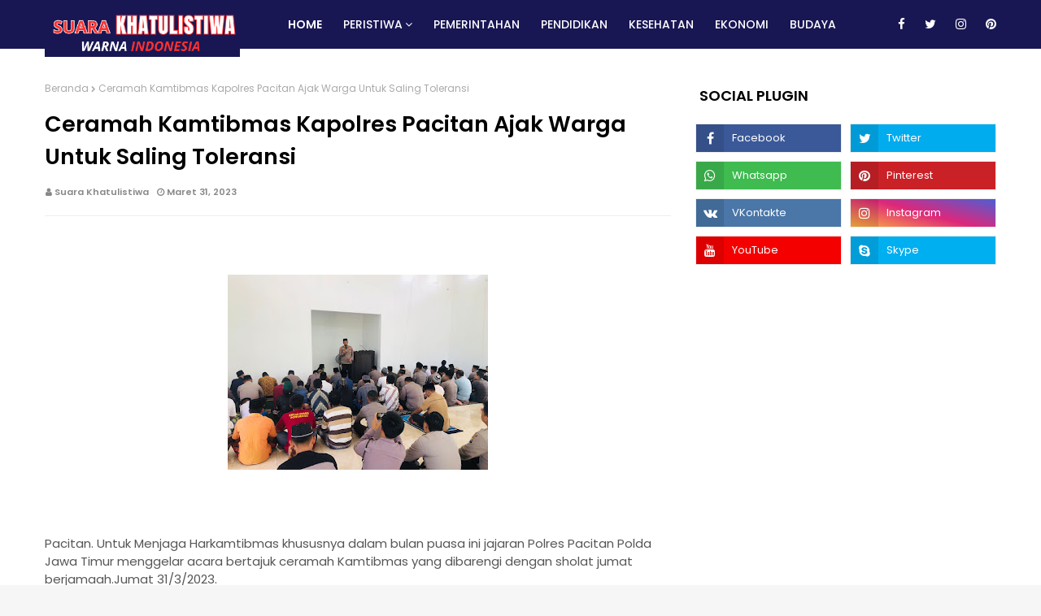

--- FILE ---
content_type: text/html; charset=UTF-8
request_url: https://www.suarakhatulistiwa.com/2023/03/ceramah-kamtibmas-kapolres-pacitan-ajak.html
body_size: 45829
content:
<!DOCTYPE html>
<html class='ltr' dir='ltr' xmlns='http://www.w3.org/1999/xhtml' xmlns:b='http://www.google.com/2005/gml/b' xmlns:data='http://www.google.com/2005/gml/data' xmlns:expr='http://www.google.com/2005/gml/expr'>
<head>
<meta content='width=device-width, initial-scale=1, minimum-scale=1, maximum-scale=1' name='viewport'/>
<title>Ceramah Kamtibmas Kapolres Pacitan Ajak Warga Untuk Saling Toleransi</title>
<meta content='text/html; charset=UTF-8' http-equiv='Content-Type'/>
<!-- Chrome, Firefox OS and Opera -->
<meta content='#f6f6f6' name='theme-color'/>
<!-- Windows Phone -->
<meta content='#f6f6f6' name='msapplication-navbutton-color'/>
<meta content='blogger' name='generator'/>
<link href='https://www.suarakhatulistiwa.com/favicon.ico' rel='icon' type='image/x-icon'/>
<link href='https://www.suarakhatulistiwa.com/2023/03/ceramah-kamtibmas-kapolres-pacitan-ajak.html' rel='canonical'/>
<link rel="alternate" type="application/atom+xml" title="Suara Khatulistiwa - Atom" href="https://www.suarakhatulistiwa.com/feeds/posts/default" />
<link rel="alternate" type="application/rss+xml" title="Suara Khatulistiwa - RSS" href="https://www.suarakhatulistiwa.com/feeds/posts/default?alt=rss" />
<link rel="service.post" type="application/atom+xml" title="Suara Khatulistiwa - Atom" href="https://www.blogger.com/feeds/2509465760747500735/posts/default" />

<link rel="alternate" type="application/atom+xml" title="Suara Khatulistiwa - Atom" href="https://www.suarakhatulistiwa.com/feeds/999092597268446641/comments/default" />
<!--Can't find substitution for tag [blog.ieCssRetrofitLinks]-->
<link href='https://blogger.googleusercontent.com/img/b/R29vZ2xl/AVvXsEhGuW-vkyn7cZmNtU3oj5CaHnD26rSbFh4_4x-g6nJpt3ZzCIwZ732PjyUeN1bb6x68FPPvPMJWMDDc4g-1mOPwXAFJbhqty9ufXDvdDtjDr0phIjHP_Cn7fiSXN22B5B-O52Vtd1HdbZEf-_lhkC6FPl3uSuPkGnuWoEy0atgOfOCzY4ZzZnCDNF7b/s320/WhatsApp%20Image%202023-03-31%20at%2012.30.48%20(1).jpeg' rel='image_src'/>
<meta content='https://www.suarakhatulistiwa.com/2023/03/ceramah-kamtibmas-kapolres-pacitan-ajak.html' property='og:url'/>
<meta content='Ceramah Kamtibmas Kapolres Pacitan Ajak Warga Untuk Saling Toleransi' property='og:title'/>
<meta content='  Pacitan. Untuk Menjaga Harkamtibmas khususnya dalam bulan puasa ini jajaran Polres Pacitan Polda Jawa Timur menggelar acara bertajuk ceram...' property='og:description'/>
<meta content='https://blogger.googleusercontent.com/img/b/R29vZ2xl/AVvXsEhGuW-vkyn7cZmNtU3oj5CaHnD26rSbFh4_4x-g6nJpt3ZzCIwZ732PjyUeN1bb6x68FPPvPMJWMDDc4g-1mOPwXAFJbhqty9ufXDvdDtjDr0phIjHP_Cn7fiSXN22B5B-O52Vtd1HdbZEf-_lhkC6FPl3uSuPkGnuWoEy0atgOfOCzY4ZzZnCDNF7b/w1200-h630-p-k-no-nu/WhatsApp%20Image%202023-03-31%20at%2012.30.48%20(1).jpeg' property='og:image'/>
<!-- Google Fonts -->
<link href='//fonts.googleapis.com/css?family=Poppins:400,400i,500,500i,600,600i,700,700i' media='all' rel='stylesheet' type='text/css'/>
<link href='https://stackpath.bootstrapcdn.com/font-awesome/4.7.0/css/font-awesome.min.css' rel='stylesheet'/>
<!-- Template Style CSS -->
<style id='page-skin-1' type='text/css'><!--
/*
-----------------------------------------------
Blogger Template Style
Name:        Techno
License:     Free Version
Version:     1.0
Author:      Omtemplates
Author Url:  https://www.omtemplates.com/
----------------------------------------------- */
/*-- Reset CSS --*/
a,abbr,acronym,address,applet,b,big,blockquote,body,caption,center,cite,code,dd,del,dfn,div,dl,dt,em,fieldset,font,form,h1,h2,h3,h4,h5,h6,html,i,iframe,img,ins,kbd,label,legend,li,object,p,pre,q,s,samp,small,span,strike,strong,sub,sup,table,tbody,td,tfoot,th,thead,tr,tt,u,ul,var{
padding:0;
border:0;
outline:0;
vertical-align:baseline;
background:0 0;
text-decoration:none
}
form,textarea,input,button{
-webkit-appearance:none;
-moz-appearance:none;
appearance:none;
border-radius:0
}
dl,ul{
list-style-position:inside;
font-weight:400;
list-style:none
}
ul li{
list-style:none
}
caption,th{
text-align:center
}
img{
border:none;
position:relative
}
a,a:visited{
text-decoration:none
}
.clearfix{
clear:both
}
.section,.widget,.widget ul{
margin:0;
padding:0
}
a{
color:#000000
}
a img{
border:0
}
.post-body a:visited{color:#bd48a4!important}
abbr{
text-decoration:none
}
.CSS_LIGHTBOX{
z-index:999999!important
}
.separator a{
clear:none!important;
float:none!important;
margin-left:0!important;
margin-right:0!important
}
#navbar-iframe,.widget-item-control,a.quickedit,.home-link,.feed-links{
display:none!important
}
.center{
display:table;
margin:0 auto;
position:relative
}
.widget > h2,.widget > h3{
display:none
}
.CSS_LIGHTBOX{z-index:999999!important}.CSS_LIGHTBOX_ATTRIBUTION_INDEX_CONTAINER .CSS_HCONT_CHILDREN_HOLDER > .CSS_LAYOUT_COMPONENT.CSS_HCONT_CHILD:first-child > .CSS_LAYOUT_COMPONENT{opacity:0}#google_translate_element { clear: both; }.thread-expanded .thread-count a { display: none; }.comments .continue { display: none!important; }
/*-- Body Content CSS --*/
body{background:#f6f6f6 url() repeat fixed top left;background-color:#f6f6f6;font-family:'Poppins',sans-serif;font-size:14px;font-weight:400;color:#565656;word-wrap:break-word;margin:0;padding:0}
#outer-wrapper{margin:0 auto;background-color:#fff;box-shadow:0 0 5px rgba(0,0,0,.1)}
.row{margin:0 auto;width:1170px}
#content-wrapper{margin:40px auto 0;overflow:hidden}
#content-wrapper > .container{margin:0 -15px}
#main-wrapper{float:left;overflow:hidden;width:66.66666667%;box-sizing:border-box;word-wrap:break-word;padding:0 15px;margin:0}
#sidebar-wrapper{float:right;overflow:hidden;width:33.33333333%;box-sizing:border-box;word-wrap:break-word;padding:0 15px}
.post-image-wrap{position:relative;display:block}
.post-image-link,.about-author .avatar-container,.comments .avatar-image-container{background-color:rgba(155,155,155,0.07);color:transparent!important}
.post-thumb{
display:block;
position:relative;
width:100%;
height:100%;
object-fit:cover;
z-index:1;
opacity: 0;
transition:opacity .17s ease,transform .17s ease
}
.post-thumb.lazy-yard {
opacity: 1;
}
.post-image-link:hover .post-thumb,.post-image-wrap:hover .post-image-link .post-thumb,.hot-item-inner:hover .post-image-link .post-thumb{opacity:.9}
.post-title a{display:block}
#top-bar{box-shadow: 0 1px 0 rgb(255 255 255 / 20%);text-align:center;width:100%;height:60px;margin:0}
#top-bar .container{position:relative;margin:0 auto;height:60px}
.top-bar-nav{position:relative;float:right;display:block}
.top-bar-nav .widget > .widget-title{display:none}
.top-bar-nav ul li{float:left}
.top-bar-nav ul li > a{height:45px;display:block;color:#fff;font-size:12px;font-weight:500;line-height:45px;text-transform:uppercase;margin:0 10px 0 0;padding:0 5px;transition:color .17s}
.top-bar-nav ul li:first-child > a{padding:0 5px 0 0}
.top-bar-social{position:relative;float:right;display:block}
.top-bar-social .widget > .widget-title{display:none}
.top-bar-social ul > li{float:left;display:inline-block}
.top-bar-social ul > li > a{line-height:60px;display:block;color:#fff;text-decoration:none;font-size:15px;text-align:center;padding:0 7px;margin:0 0 0 10px;transition:color .17s}
.social-counter li a:before {
float: left;
width: 34px;
height: 34px;
background-color: rgba(0,0,0,0.1);
font-size: 16px;
text-align: center;
margin: 0 10px 0 0;
}
.top-bar-social ul > li:last-child > a{padding:0 0 0 7px}
.social .blogger a:before{content:"\f37d"}
.social .facebook a:before{content:"\f09a"}
.social .twitter a:before{content:"\f099"}
.social .gplus a:before{content:"\f0d5"}
.social .rss a:before{content:"\f09e"}
.social .youtube a:before{content:"\f167"}
.social .skype a:before{content:"\f17e"}
.social .stumbleupon a:before{content:"\f1a4"}
.social .tumblr a:before{content:"\f173"}
.social .vk a:before{content:"\f189"}
.social .stack-overflow a:before{content:"\f16c"}
.social .github a:before{content:"\f09b"}
.social .linkedin a:before{content:"\f0e1"}
.social .dribbble a:before{content:"\f17d"}
.social .soundcloud a:before{content:"\f1be"}
.social .behance a:before{content:"\f1b4"}
.social .digg a:before{content:"\f1a6"}
.social .instagram a:before{content:"\f16d"}
.social .pinterest a:before{content:"\f0d2"}
.social .twitch a:before{content:"\f1e8"}
.social .delicious a:before{content:"\f1a5"}
.social .codepen a:before{content:"\f1cb"}
.social .reddit a:before{content:"\f1a1"}
.social .whatsapp a:before{content:"\f232"}
.social .snapchat a:before{content:"\f2ac"}
.social .email a:before{content:"\f0e0"}
.social-counter .external-link a:before{content:"\f35d"}
.social-counter .facebook a:after{content:"Facebook"}
.social-counter .twitter a:after{content:"Twitter"}
.social-counter .gplus a:after{content:"Google Plus"}
.social-counter .rss a:after{content:"Rss"}
.social-counter .youtube a:after{content:"YouTube"}
.social-counter .skype a:after{content:"Skype"}
.social-counter .stumbleupon a:after{content:"StumbleUpon"}
.social-counter .tumblr a:after{content:"Tumblr"}
.social-counter .vk a:after{content:"VKontakte"}
.social-counter .stack-overflow a:after{content:"Stack Overflow"}
.social-counter .github a:after{content:"Github"}
.social-counter .linkedin a:after{content:"LinkedIn"}
.social-counter .dribbble a:after{content:"Dribbble"}
.social-counter .soundcloud a:after{content:"SoundCloud"}
.social-counter .behance a:after{content:"Behance"}
.social-counter .digg a:after{content:"Digg"}
.social-counter .instagram a:after{content:"Instagram"}
.social-counter .pinterest a:after{content:"Pinterest"}
.social-counter .twitch a:after{content:"Twitch"}
.social-counter .delicious a:after{content:"Delicious"}
.social-counter .codepen a:after{content:"CodePen"}
.social-counter .flipboard a:after{content:"Flipboard"}
.social-counter .reddit a:after{content:"Reddit"}
.social-counter .whatsapp a:after{content:"Whatsapp"}
.social-counter .messenger a:after{content:"Messenger"}
.social-counter .snapchat a:after{content:"Snapchat"}
.social-counter .email a:after{content:"Email"}
.social-counter .external-link a:after{content:"WebSite"}
.social-color .blogger a{background-color:#ff5722}
.social-color .facebook a{background-color:#3b5999}
.social-color .twitter a{background-color:#00acee}
.social-color .gplus a{background-color:#db4a39}
.social-color .youtube a{background-color:#f50000}
.social-color .instagram a{background:linear-gradient(15deg,#ffb13d,#dd277b,#4d5ed4)}
.social-color .pinterest a{background-color:#ca2127}
.social-color .dribbble a{background-color:#ea4c89}
.social-color .linkedin a{background-color:#0077b5}
.social-color .tumblr a{background-color:#365069}
.social-color .twitch a{background-color:#6441a5}
.social-color .rss a{background-color:#ffc200}
.social-color .skype a{background-color:#00aff0}
.social-color .stumbleupon a{background-color:#eb4823}
.social-color .vk a{background-color:#4a76a8}
.social-color .stack-overflow a{background-color:#f48024}
.social-color .github a{background-color:#24292e}
.social-color .soundcloud a{background:linear-gradient(#ff7400,#ff3400)}
.social-color .behance a{background-color:#191919}
.social-color .digg a{background-color:#1b1a19}
.social-color .delicious a{background-color:#0076e8}
.social-color .codepen a{background-color:#000}
.social-color .reddit a{background-color:#ff4500}
.social-color .whatsapp a{background-color:#3fbb50}
.social-color .snapchat a{background-color:#ffe700}
.social-color .email a{background-color:#888}
.social-color .external-link a{background-color:#191654}
.home #top-wrapper {padding-bottom: 25px;box-sizing: border-box;background: #43c6ac;background: -webkit-linear-gradient(0deg, #43c6ac 0, #191654 100%);background: linear-gradient(0deg, #43c6ac 0, #191654 100%)}
#top-wrapper{padding:0px;background:#191654}
#featured-posts-2 {}
/* ######## Main-Menu Css ######################### */
.top-bar-social.social.mobile-social {display: none}
#header-wrap{background-color:#191654;position:relative;margin:0}
.header-header{width:100%;height:90px;position:relative;overflow:hidden;padding:35px 0}
.header-header .container{position:relative;margin:0 auto;padding:0}
.header-logo{position:relative;float:left;width:auto;max-width:250px;max-height:40px;margin:0;padding:10px 0}
.header-logo .header-image-wrapper{display:block}
.header-logo img{max-width:100%;max-height:60px;margin:0}
.header-logo h1{color:#000000;font-size:20px;line-height:1.4em;margin:0}
.header-logo p{font-size:12px;margin:5px 0 0}
.header-ads{position:relative;float:right}
.header-ads .widget > .widget-title{display:none}
.header-ads .widget{max-width:100%}
.header-ads .widget .widget-content{width:728px;max-width:100%;max-height:90px;line-height:1}
.header-menu{display:inline-block;height:60px;z-index:10;font-size:13px;margin:0}
.header-menu .container{position:relative;margin:0 auto;padding:0;background-color:#ff1616}
#main-menu .widget,#main-menu .widget > .widget-title{display:none}
#main-menu .show-menu{display:block}
#main-menu{height:60px;z-index:15}
#main-menu ul > li{float:left;position:relative;margin:0;padding:0;transition:background .17s}
#main-menu ul > li > a{position:relative;color:#ffffff;font-size:14px;font-weight:500;text-transform:uppercase;line-height:60px;display:inline-block;margin:0;padding:0 13px;transition:color .17s ease}
#main-menu ul#main-menu-nav > li:first-child > a{font-weight:600}
#main-menu ul > li:hover > a{color:#fff}
#main-menu ul > li > ul{position:absolute;float:left;left:0;top:60px;width:180px;background-color:#191654;z-index:99999;margin:0;padding:0;box-shadow:0 3px 5px rgba(0,0,0,0.2);visibility:hidden;opacity:0}
#main-menu ul > li > ul > li > ul{position:absolute;float:left;top:0;left:100%;margin:0}
#main-menu ul > li > ul > li{text-align:left;display:block;float:none;position:relative;transition:all .17s ease}
#main-menu ul > li > ul > li a{display:block;height:36px;font-size:12px;color:#fff;line-height:36px;box-sizing:border-box;margin:0;padding:0 15px;transition:all .17s ease}
#main-menu ul > li > ul > li:hover{background-color:rgba(0,0,0,0.2)}
#main-menu ul > li > ul > li:hover > a{color:#fff}
#main-menu ul > li.has-sub > a:after{content:'\f107';float:right;font-family:FontAwesome;font-size:14px;font-weight:400;margin:0 0 0 3px}
#main-menu ul > li > ul > li.has-sub > a:after{content:'\f105';float:right;margin:0}
#main-menu .mega-menu{position:static!important}
#main-menu .mega-menu > ul{width:100%;box-sizing:border-box;padding:20px 10px}
#main-menu .mega-menu > ul.mega-menu-inner{overflow:hidden}
#main-menu ul > li:hover > ul,#main-menu ul > li > ul > li:hover > ul{visibility:visible;opacity:1}
#main-menu ul ul{transition:all .17s ease}
.mega-menu-inner .mega-item{float:left;width:25%;box-sizing:border-box;padding:0 10px}
.mega-menu-inner .mega-content{position:relative;width:100%;overflow:hidden;padding:0}
.mega-content .post-image-wrap{width:100%;height:140px;overflow:hidden}
.mega-content .post-image-link{width:100%;height:100%;z-index:1;display:block;position:relative;overflow:hidden}
.mega-content .post-title{text-align:left;position:relative;font-size:14px;font-weight:500;line-height:1.5em;margin:7px 0 5px}
.mega-content .post-title a{display:block;color:#fff;transition:color .17s}
.mega-content .post-meta{color:#aaa}
.no-posts{float:left;width:100%;height:100px;line-height:100px;text-align:center}
.mega-menu .no-posts{line-height:60px;color:#000000}
.show-search,.hide-search{position:absolute;right:0;top:0;display:block;width:48px;height:60px;line-height:60px;z-index:20;color:#ffffff;font-size:15px;text-align:center;cursor:pointer;transition:color .17s ease}
.show-search:before{content:"\f002";font-family:FontAwesome;font-weight:400}
.hide-search:before{content:"\f00d";font-family:FontAwesome;font-weight:400}
.show-search:hover,.hide-search:hover{color:#fff}
#nav-search{display:none;position:absolute;left:0;top:0;width:100%;height:55px;z-index:99;background-color:#ff1616;box-sizing:border-box;padding:0}
#nav-search .search-form{width:100%;height:55px;background-color:rgba(0,0,0,0);line-height:55px;overflow:hidden;padding:0}
#nav-search .search-input{width:100%;height:55px;font-family:inherit;color:#ffffff;margin:0;padding:0 70px 0 15px;background-color:rgba(0,0,0,0);font-size:14px;font-weight:400;box-sizing:border-box;border:0}
#nav-search .search-input:focus{color:#ffffff;outline:none}
.slide-menu-toggle{display:none;position:absolute;line-height:50px;height:50px;width:48px;top:0;font-family:FontAwesome;color:#fff;font-size:17px;font-weight:400;text-align:left;cursor:pointer;z-index:4;padding:0}
.slide-menu-toggle:before{content:"\f0c9"}
.nav-active .slide-menu-toggle:before{content:"\f00d"}
.mobile-menu{display:none;position:absolute;top:50px;left:0;width:100%;background-color:#191654;box-sizing:border-box;padding:20px;border-top:1px solid rgba(255,255,255,0.08);visibility:hidden;opacity:0;transform-origin:0 0;transform:scaleY(0);transition:all .17s ease}
.nav-active .mobile-menu{visibility:visible;opacity:1;transform:scaleY(1)}
.mobile-menu > ul{margin:0}
.mobile-menu .m-sub{display:none;padding:0}
.mobile-menu ul li{position:relative;display:block;overflow:hidden;float:left;text-align:left;width:100%;font-size:13px;font-weight:500;text-transform:uppercase;line-height:38px;margin:0;padding:0}
.mobile-menu > ul li ul{overflow:hidden}
.mobile-menu ul li a{color:#fff;padding:0;display:block;transition:all .17s ease}
.mobile-menu ul li.has-sub .submenu-toggle{position:absolute;top:0;right:0;color:#fff;cursor:pointer}
.mobile-menu ul li.has-sub .submenu-toggle:after{content:'\f105';font-family:FontAwesome;font-weight:400;float:right;width:34px;font-size:16px;text-align:center;transition:all .17s ease}
.mobile-menu ul li.has-sub.show > .submenu-toggle:after{transform:rotate(90deg)}
.mobile-menu > ul > li > ul > li > a{color:#fff;opacity:.7;padding:0 0 0 15px}
.mobile-menu > ul > li > ul > li > ul > li > a{color:#fff;opacity:.7;padding:0 0 0 30px}
.mobile-menu ul li a:hover,.mobile-menu ul > li > .submenu-toggle:hover{color:#ff1616}
/* ######## Post-Meta Css ######################### */
.post-meta{overflow:hidden;color:#888;font-size:11px;font-weight:600;padding:0 1px}
.post-meta .post-author,.post-meta .post-date{float:left;display:inline-block;margin:0 10px 0 0}
.post-meta .post-author:before,.post-meta .post-date:before{font-family:FontAwesome;font-weight:400;margin:0 3px 0 0}
.post-meta .post-author:before{content:'\f007'}
.post-meta .post-date:before{content:'\f017'}
.post-meta a{color:#888;transition:color .17s}
.post-meta a:hover{}
.sora-ads-side{display:block;background-color:#eee;text-align:center;font-size:13px;color:#aaa;font-weight:400;font-style:italic;line-height:250px;border:1px solid #ccc}
/* ######## Featured Css ######################### */
#featured-wrapper .post-tag{position: unset}
#featured-wrapper {margin: 30px 0;overflow:hidden}
.featured-posts > .widget{position:relative;float:left;width:100%;margin:0 0 30px;padding:0;-webkit-box-sizing:border-box;-moz-box-sizing:border-box;box-sizing:border-box;border-radius:4px}
.featured-posts > .show-widget,.featured-posts > .show-slide{display:block}
ul.feat-big {}
.feat-big .post-tag{padding:4px 10px;position:unset;font-size:12px}
.feat-big li{width: 25%;box-sizing:border-box;float:left;position:relative;overflow:hidden;padding:0 5px}
.feat-big .item-0{margin:0;width: 50%}
.feat-big .feat-inner{position:relative;float:left;width:100%;height:320px;overflow:hidden}
.feat-big .post-image-link{position:relative;float:left;width:80px;height:65px;display:block;overflow:hidden;margin:0 12px 0 0}
.feat-big .feat-inner .post-image-link{width:100%;height:320px;margin:0}
.feat-big .feat-inner .post-image-link:after{position:absolute;left:0;top:0;z-index:4;width:100%;height:100%;opacity:.5;background-color:#2c2f30;content:''}
.feat-big .post-title{overflow:hidden;font-size:22px;font-weight:600;line-height:1.4em;margin: 10px 0px}
.feat-big .item-big .post-info{position:absolute;bottom:0;left:0;overflow:hidden;z-index:5;box-sizing:border-box;padding:15px;width:100%;background-image:linear-gradient(to top,rgba(0,0,0,1),rgba(0,0,0,0))}
.feat-big .item-big .post-info p.post-snippet{color:#9a9a9a}
.feat-big .item-small .post-info{overflow:hidden}
.feat-big .item-0 .post-title{font-size:28px;margin:10px 0}
.feat-big .item-0 .post-title a{color:#fff}
.feat-big .post-title a{color:#fff;transition:color .17s ease}
.feat-big .post-title a:hover{color:#ff6b6b}
.feat-big .item-small .post-meta{font-size:11px}
.main-ads .header-ads{float:none}
.main-ads .header-ads .widget .widget-content{margin:0 auto}
.main-ads{margin:30px auto 0;display:none}
#footer-wrapper h3.title:before{color:#3fbb50}
h3.title{padding:0 5px;height:60px;margin:0 auto 20px;position:relative;color:#000;font-weight:600;font-size:20px;line-height:60px}
h3.home-title{padding:0 5px;height:35px;position:relative;margin:0 auto 25px;color:#000;font-weight:600;font-size:20px;line-height:35px;display:none}
h3.home-title:before{color:#3fbb50;font-size:10px;font-family:fontawesome;content:'\f111';margin-right:5px}
/* ######## Social Css ######################### */
.social-counter .facebook a{background-color:#3b5999}
.social-counter .twitter a{background-color:#00acee}
.social-counter .gplus a{background-color:#db4a39}
.social-counter .youtube a{background-color:#f50000}
.social-counter .instagram a{background:linear-gradient(15deg,#ffb13d,#dd277b,#4d5ed4)}
.social-counter .pinterest a{background-color:#ca2127}
.social-counter .dribbble a{background-color:#ea4c89}
.social-counter .linkedin a{background-color:#0077b5}
.social-counter .tumblr a{background-color:#365069}
.social-counter .twitch a{background-color:#6441a5}
.social-counter .rss a{background-color:#ffc200}
.social-counter .skype a{background-color:#00aff0}
.social-counter .stumbleupon a{background-color:#eb4823}
.social-counter .vk a{background-color:#4a76a8}
.social-counter .stack-overflow a{background-color:#f48024}
.social-counter .github a{background-color:#24292e}
.social-counter .soundcloud a{background:linear-gradient(#ff7400,#ff3400)}
.social-counter .behance a{background-color:#191919}
.social-counter .digg a{background-color:#1b1a19}
.social-counter .delicious a{background-color:#0076e8}
.social-counter .codepen a{background-color:#000}
.social-counter .reddit a{background-color:#ff4500}
.social-counter .whatsapp a{background-color:#3fbb50}
.social-counter .snapchat a{background-color:#ffe700}
.social-counter .email a{background-color:#888}
.social-counter .external-link a{background-color:#202020}
/* ######## Slider Css ######################### */
#slider-wrapper {margin-top: 30px}
#slider-wrapper .no-items{margin:0;border-bottom:1px solid #ebebeb}
#slider-section{margin:0 auto}
#slider-section .widget,#slider-section .widget > .widget-title{}
#slider-section .show-slider{display:block!important}
#slider-section .show-slider .widget-content{height:auto}
.loader{position:relative;height:100%;overflow:hidden;display:block;margin:0}
.loader:after{content:'';position:absolute;top:50%;left:50%;width:28px;height:28px;margin:-16px 0 0 -16px;border:2px solid #ff1616;border-right-color:rgba(155,155,155,0.2);border-radius:100%;animation:spinner 1.1s infinite linear;transform-origin:center}
@-webkit-keyframes spinner {
0%{-webkit-transform:rotate(0deg);transform:rotate(0deg)}
to{-webkit-transform:rotate(1turn);transform:rotate(1turn)}
}
@keyframes spinner {
0%{-webkit-transform:rotate(0deg);transform:rotate(0deg)}
to{-webkit-transform:rotate(1turn);transform:rotate(1turn)}
}
.index-post-wrap .social{margin-top:0}
.index-post-wrap .social ul:before{border-top:1px solid #e1e1e1;bottom:50%;margin-bottom:-1px;content:"";right:185px;position:absolute;width:100%}
.index-post-wrap .social ul:after{border-top:1px solid #e1e1e1;bottom:50%;margin-bottom:-1px;content:"";left:185px;position:absolute;width:100%}
.index-post-wrap .social ul{position:relative;display:inline-block}
.index-post-wrap .social ul li{display:inline-block}
.index-post-wrap .social ul li a{margin:0 0 0 2px;display:block;border-radius:50%;width:25px;height:25px;line-height:24px;border:1px solid #d2d2d2;color:#d2d2d2;-webkit-transition:all .3s ease;transition:all .3s ease}
.index-post-wrap .social ul li a:hover{color:#fff;background:#9272ce}
#slider-wrapper{display:none}
.main-slider{position:relative;height:auto}
.ak p{background: #ff749f;padding: 10px 24px;border-radius: 25px;margin-bottom:0;color:#fff;margin-top:15px;font-size:13px;font-weight:500;display:inline-block}
.ak {display: block}
.main-slider .slider-item{position:relative;float:left;width:100%;overflow:hidden;box-sizing:border-box}
.slider-item-inner{position:relative;float:left;width:100%;height:100%;overflow:hidden;display:block}
.main-slider .post-image-link{width:100%;height:100%;position:relative;overflow:hidden;display:block}
.main-slider .post-info-wrap{left:0;top:100px;text-align:center;overflow:hidden;z-index:5;width:100%;padding:10px 0px;box-sizing:border-box}
.main-slider .post-info{position:relative;overflow:hidden;display:block;z-index:10}
.main-slider .post-date{font-size:11px;color:#fff;margin:0}
.main-slider .post-title{font-size: 18px;font-weight:600;line-height:1.4em;letter-spacing: 0.2px;margin-top:0;margin-bottom:12px;position:relative;z-index:100;overflow:hidden;text-align:left}
.main-slider .post-title a{color:#000000;display:block}
.main-slider .post-title a:hover{color:#ff6b6b}
.main-slider .post-snippet{color:#fff}
.show-slider .no-posts{position:absolute;top:calc(50% - 50px);left:0;width:100%;text-align:center}
.slick-slider{display:block;box-sizing:border-box;-webkit-user-select:none;-moz-user-select:none;-ms-user-select:none;user-select:none;-webkit-touch-callout:none;-khtml-user-select:none;-ms-touch-action:pan-y;touch-action:pan-y;-webkit-tap-highlight-color:transparent}
.slick-list{display:block;overflow:hidden;margin:0 -9px;padding:0}
.slick-list:focus{outline:none}
.slick-list.dragging{cursor:pointer;cursor:hand}
.slick-slider .slick-track,.slick-slider .slick-list{-webkit-transform:translate3d(0,0,0);-moz-transform:translate3d(0,0,0);-ms-transform:translate3d(0,0,0);-o-transform:translate3d(0,0,0);transform:translate3d(0,0,0)}
.slick-track{position:relative;top:0;left:0;display:block;margin-left:auto;margin-right:auto}
.slick-track:before,.slick-track:after{display:table;content:''}
.slick-track:after{clear:both}
.slick-loading .slick-track{visibility:hidden}
.slick-slide{display:none;float:left;height:100%;padding:0 9px;min-height:1px}
[dir='rtl'] .slick-slide{float:right}
.slick-slide img{height: 210px;display:block}
.slick-slide.slick-loading img{display:none}
.slick-slide.dragging img{pointer-events:none}
.slick-initialized .slick-slide{display:block}
.slick-loading .slick-slide{visibility:hidden}
.slick-vertical .slick-slide{display:block;height:auto;border:1px solid transparent}
.slick-arrow.slick-hidden{display:none}
.slick-arrow {
position: absolute;
top: calc(40% - 50px);
width: 42px;
height: 42px;
background-color: #3a0e9d;
font-size: 20px;
color: #fff;
text-align: center;
line-height: 40px;
cursor: pointer;
z-index: 10;
margin: 0;
transition: all .17s ease;
border-radius: 100%;
}
.slick-arrow:before{font-family:FontAwesome;font-weight:400}
.slick-prev{padding:0;left:-20px}
.slick-prev:before{content:'\f104'}
.slick-next{padding:0;right:-20px}
.slick-next:before{content:'\f105'}
.main-slider:hover .slick-arrow{visibility:visible;opacity:1}
.main-slider .post-info .post-tag{text-transform:capitalize;color:#b3b3b3;font-size:13px;letter-spacing:.04em;font-style:italic}
.main-slider .post-date{text-transform:capitalize;color:#888;font-size:11px;letter-spacing:.04em}
.widget ul.slick-dots{position:absolute;bottom:0;display:block;width:100%;padding:0;margin:0;list-style:none;text-align:center;display:table!important;margin:0}
.slick-dots li{position:relative;display:table-cell;height:10px;margin:0 5px;padding:1px 1px 1px 0;cursor:pointer;background:#fff;text-align:center}
.slick-dots li:last-child{padding:0}
.slick-dots li button{font-size:0;line-height:0;display:block;height:10px;padding:5px;cursor:pointer;color:transparent;border:0;outline:none;width:100%;background:#191654}
.slick-dots li button:hover,.slick-dots li button:focus{outline:none}
.slick-dots li button:hover:before,.slick-dots li button:focus:before{opacity:1}
.slick-dots li.slick-active button{background:#ff1616}
/* ######## Owl-carousel Css ######################### */
.owl-carousel{display:none;width:100%;-webkit-tap-highlight-color:transparent;position:relative;z-index:1}
.owl-carousel .owl-stage{position:relative;-ms-touch-action:pan-Y}
.owl-carousel .owl-stage:after{content:".";display:block;clear:both;visibility:hidden;line-height:0;height:0}
.owl-carousel .owl-stage-outer{position:relative;overflow:hidden;-webkit-transform:translate3d(0px,0px,0px)}
.owl-carousel .owl-controls .owl-nav .owl-prev,.owl-carousel .owl-controls .owl-nav .owl-next,.owl-carousel .owl-controls .owl-dot{cursor:pointer;cursor:hand;-webkit-user-select:none;-khtml-user-select:none;-moz-user-select:none;-ms-user-select:none;user-select:none}
.owl-carousel.owl-loaded{display:block}
.owl-carousel.owl-loading{opacity:0;display:block}
.owl-carousel.owl-hidden{opacity:0}
.owl-carousel .owl-refresh .owl-item{display:none}
.owl-carousel .owl-item{position:relative;min-height:1px;float:left;-webkit-backface-visibility:visible;-webkit-tap-highlight-color:transparent;-webkit-touch-callout:none;-webkit-user-select:none;-moz-user-select:none;-ms-user-select:none;user-select:none}
.owl-carousel .owl-item img{display:block;width:100%;-webkit-transform-style:preserve-3d;transform-style:preserve-3d}
.owl-carousel.owl-text-select-on .owl-item{-webkit-user-select:auto;-moz-user-select:auto;-ms-user-select:auto;user-select:auto}
.owl-carousel .owl-grab{cursor:move;cursor:-webkit-grab;cursor:-o-grab;cursor:-ms-grab;cursor:grab}
.owl-carousel.owl-rtl{direction:rtl}
.owl-carousel.owl-rtl .owl-item{float:right}
.no-js .owl-carousel{display:block}
.owl-carousel .animated{-webkit-animation-duration:1000ms;animation-duration:1000ms;-webkit-animation-fill-mode:both;animation-fill-mode:both}
.owl-carousel .owl-animated-in{z-index:1}
.owl-carousel .owl-animated-out{z-index:0}
.owl-height{-webkit-transition:height 500ms ease-in-out;-moz-transition:height 500ms ease-in-out;-ms-transition:height 500ms ease-in-out;-o-transition:height 500ms ease-in-out;transition:height 500ms ease-in-out}
.owl-prev,.owl-next{position:relative;float:left;width:24px;height:24px;background-color:#ff1616;font-family:FontAwesome;text-rendering:auto;-webkit-font-smoothing:antialiased;-moz-osx-font-smoothing:grayscale;font-size:14px;line-height:23px;font-weight:900;color:#fff;text-align:center;cursor:pointer;border:1px solid rgba(0,0,0,0.08);box-sizing:border-box;transition:all .25s ease}
.owl-prev:before{content:'\f104'}
.owl-next:before{content:'\f105'}
.owl-prev:hover,.owl-next:hover{background-color:#ff1616;color:#fff;border-color:#ff1616}
#break-wrapper{padding:0 10px;position:relative;margin:20px auto 0;height: 60px;background-color:#f5f5f5;box-sizing:border-box}
#break-section .widget{display:none;}
#break-section .widget.HTML.show-ticker{display:block;margin:0}
ul.loading-post{line-height:30px;margin-left:10px}
#break-section .no-posts{height:30px;line-height:30px;text-align:left;padding:0 0 0 15px;box-sizing:border-box}
#break-section .widget > .widget-title{display:none;position:relative;float:left;height:60px;color:#fff;font-size:9px;font-weight:400;line-height:60px;text-transform:uppercase;padding:0 10px}
#break-section .show-ticker > .widget-title{display:block}
#break-section .widget > h2,#break-section .widget > h3{display:none}
#break-section .widget > .widget-title > h3{margin:0;position:relative}
#break-section .widget-content{position:relative;font-size:13px;display:block;overflow:hidden;height:60px;line-height:60px;padding:0;box-sizing:border-box}
ul.ticker-widget{width:100%!important;box-sizing:border-box;padding:0 0 0 15px}
.ticker-widget .ticker-item{position:relative;float:left;display:block;height:60px;padding:0}
.ticker-widget .post-image-link{position:relative;float:left;width:35px;height:30px;display:none;overflow:hidden;margin:0 10px 0 0}
.ticker-widget .post-title{
font-family: 'Arimo', sans-serif;
height: 18px;
font-size: 15px;
font-weight: 600;
line-height: 60px;
margin: 0;
padding: 0;
float: left;
}
.ticker-widget .post-title a{position:relative;display:block;overflow:hidden;color:#1c1c1c;transition:color .25s;letter-spacing: 0.2px}
.ticker-widget .post-title a:hover{color:#ff6b6b}
.ticker-widget .post-tag{position:static;float:left;margin:5px 10px 0 0}
.ticker-widget .owl-nav{position:absolute;top:15px;right:0;width:52px;height:24px;z-index:5}
.ticker-widget .owl-nav .owl-prev{margin-top:3px}
.ticker-widget .owl-nav .owl-next{margin:3px 0 0 4px}
#break-section .post-tag {display:none;background:#000}
@keyframes fadeInLeft {
from{opacity:0;transform:translate3d(-30px,0,0)}
to{opacity:1;transform:none}
}
from{opacity:1}
to{opacity:0;transform:translate3d(-30px,0,0)}
}
@keyframes fadeInRight {
from{opacity:0;transform:translate3d(30px,0,0)}
to{opacity:1;transform:none}
}
.fadeInRight{animation-name:fadeInRight}
@keyframes fadeOutRight {
from{opacity:1}
to{opacity:0;transform:translate3d(30px,0,0)}
}
.fadeOutRight{animation-name:fadeOutRight}
@keyframes fadeInUp {
from{opacity:0;transform:translate3d(0,30px,0)}
to{opacity:1;transform:none}
}
.fadeInUp{animation-name:fadeInUp}
@keyframes fadeOutUp {
from{opacity:1}
to{opacity:0;transform:translate3d(0,-30px,0)}
}
.fadeOutUp{animation-name:fadeOutUp}
.queryMessage{overflow:hidden;background-color:#f2f2f2;color:#000000;font-size:13px;font-weight:400;padding:8px 10px;margin:0 0 25px}
.queryMessage .query-info{margin:0 5px}
.queryMessage .search-query,.queryMessage .search-label{font-weight:700;text-transform:uppercase}
.queryMessage .search-query:before,.queryMessage .search-label:before{content:"\201c"}
.queryMessage .search-query:after,.queryMessage .search-label:after{content:"\201d"}
.queryMessage a.show-more{float:right;color:#ff6b6b;text-decoration:underline;transition:opacity .17s}
.queryMessage a.show-more:hover{opacity:.8}
.queryEmpty{font-size:13px;font-weight:400;padding:10px 0;margin:0 0 25px;text-align:center}
.title-wrap{position:relative;float:left;width:100%;height:32px;background-color:#ff1616;display:block;margin:0 0 20px}
.title-wrap > h3{position:relative;display:block;height:32px;font-size:12px;color:#fff;font-weight:500;line-height:32px;text-align:center;text-transform:uppercase;padding:0;margin:0}
.custom-widget li{overflow:hidden;margin:20px 0 0;position: relative}
.custom-widget li:first-child{padding:0;margin:0;border:0}
.custom-widget .post-image-link{position:relative;width:90px;height:90px;float:left;overflow:hidden;display:block;vertical-align:middle;margin:0 12px 0 0}
.custom-widget .post-info{position: absolute;overflow: hidden;width: 100%;bottom: 0px;z-index: 999;padding:10px;box-sizing: border-box}
#footer-wrapper .custom-widget .post-info{position: unset;width: auto}
#sidebar-wrapper .custom-widget .post-title{letter-spacing:.2px;overflow:hidden;font-size:16px;font-weight:600;line-height:1.5em;margin:0 0 6px}
#sidebar-wrapper .custom-widget .post-image-link{position:relative;float:none;width:100%;height:132px;overflow:hidden;display:block;vertical-align:middle;margin:0 0 0px}
.custom-widget .post-meta{color:#fff;font-size: 12px}
#sidebar-wrapper .custom-widget .post-image-link:after {
position: absolute;
left: 0;
top: 0;
z-index: 4;
width: 100%;
height: 100%;
opacity: .5;
background-color: #2c2f30;
content: '';
}
.custom-widget .post-title{letter-spacing:.2px;overflow:hidden;font-size:14px;font-weight:600;line-height:1.5em;margin:0 0 3px}
.custom-widget .post-title a{display:block;color:#fff;transition:color .17s}
.index-post-wrap{position:relative;float:left;width:100%}
.blog-post{display:block;overflow:hidden;word-wrap:break-word}
.grid-posts{display:flex;flex-wrap:wrap;margin:0 -15px}
.index-post{width:100%;display:block;box-sizing:border-box;padding:0 15px;margin:0 0 40px}
.index-post .post-image-wrap{float:left;width:35%;height:180px;overflow:hidden;margin: 0 25px 0px 0px;}
.index-post .post-image-wrap .post-image-link{width:100%;height:100%;position:relative;display:block;z-index:1;overflow:hidden}
.main-slider .post-tag{letter-spacing:.2px;top:unset;position:absolute;bottom:20px;left:0;height:22px;z-index:5;background-color:#3a0e9d;color:#fff;font-size:12px;line-height:22px;font-weight:500;text-transform:uppercase;padding:2px 7px;right:unset}
.hot-posts .hot-item.item-1 .post-tag{background:#2fbced}
.hot-posts .hot-item.item-2 .post-tag{background-color:#ff8f10}
.hot-posts .hot-item.item-3 .post-tag{background-color:#a543e5}
.main-slider li:nth-child(1n) .post-tag{background:#2fbced}
.main-slider li:nth-child(2n) .post-tag{background-color:#ff8f10}
.main-slider li:nth-child(3n) .post-tag{background-color:#a543e5}
.hot-posts .post-tag{letter-spacing:.2px;font-size:12px;padding:4px 7px;height:22px;position:unset;line-height:22px}
.post-tag{position:absolute;top:20px;left:20px;height:18px;z-index:5;background-color:#ff1616;color:#fff;font-size:12px;line-height:18px;font-weight:500;text-transform:uppercase;padding:4px 7px}
.index-post .post-tag{border-bottom: 1px solid #000;padding: 0px;position: unset;background: none;color: #000}
.index-post .post-info{overflow:hidden}
.index-post .post-info > h2{letter-spacing:.2px;font-size:18px;font-weight:600;line-height:1.4em;text-decoration:none;margin: 5px 0}
.index-post .post-info > h2 > a{display:block;color:#000000;transition:color .17s}
.index-post .post-info > h2:hover > a{color:#ff6b6b}
.widget iframe,.widget img{max-width:100%}
.date-header{display:block;overflow:hidden;font-weight:400;margin:0!important;padding:0}
.index-post .post-meta{margin: 5px 0 5px}
.post-snippet{color: #fff;position:relative;display:none;overflow:hidden;font-size:13px;line-height:1.6em;font-weight:500;margin:0px 0 5px}
a.read-more{display:none;color:#ff1616;font-size:13px;font-weight:500;text-transform:uppercase;margin:0px 0 0;transition:color .17s ease}
a.read-more:after{content:'\f178';font-family:FontAwesome;font-weight:400;margin:0 0 0 5px}
a.read-more:hover{color:#000000}
#breadcrumb{font-size:12px;font-weight:400;color:#aaa;margin:0 0 15px}
#breadcrumb a{color:#aaa;transition:color .17s}
#breadcrumb a:hover{color:#ff6b6b}
#breadcrumb a,#breadcrumb em{display:inline-block}
#breadcrumb .delimiter:after{content:'\f054';font-family:FontAwesome;font-size:8px;font-weight:400;font-style:normal;vertical-align:middle;margin:0 3px}
.item-post h1.post-title{color:#000000;font-size:27px;line-height:1.5em;font-weight:600;position:relative;display:block;margin:0 0 15px;padding:0}
.static_page .item-post h1.post-title{margin:0}
.item-post .post-body{width:100%;font-size:15px;line-height:1.5em;overflow:hidden;padding:20px 0 0;margin:20px 0 0;border-top:1px solid #eee}
.item-post .post-outer{padding:0}
.item-post .post-body img{max-width:100%}
.main .widget{margin:0}
.main .Blog{border-bottom-width:0}
.post-footer{position:relative;float:left;width:100%;margin:20px 0 0}
.inline-ad{position:relative;display:block;max-height:60px;margin:0 0 30px}
.inline-ad > ins{display:block!important;margin:0 auto!important}
.item .inline-ad{float:left;width:100%;margin:20px 0 0}
.item-post-wrap > .inline-ad{margin:0 0 20px}
.post-labels{overflow:hidden;height:auto;position:relative;margin:0 0 20px;padding:0}
.post-labels span,.post-labels a{float:left;height:22px;background-color:#f2f2f2;color:#000000;font-size:12px;line-height:22px;font-weight:400;margin:0;padding:0 10px}
.post-labels span{background-color:#ff1616;color:#fff}
.post-labels a{margin:0 0 0 5px;transition:all .17s ease}
.post-labels a:hover{background-color:#ff1616;color:#fff;border-color:#ff1616}
.post-reactions{height:28px;display:block;margin:0 0 15px}
.post-reactions span{float:left;color:#000000;font-size:11px;line-height:25px;text-transform:uppercase;font-weight:500}
.reactions-inner{float:left;margin:0;height:28px}
.post-share{position:relative;overflow:hidden;line-height:0;margin:0 0 30px}
ul.share-links{position:relative}
.share-links li{width:70px;float:left;box-sizing:border-box;margin:0 5px 5px 0}
.share-links li a{float:left;display:inline-block;cursor:pointer;width:100%;height:32px;line-height:32px;color:#fff;font-weight:400;font-size:15px;text-align:center;box-sizing:border-box;opacity:1;transition:all .17s ease}
.share-links li a:hover{opacity:.8}
ul.post-nav{position:relative;overflow:hidden;display:block;margin:0 0 30px}
.post-nav li{display:inline-block;width:50%}
.post-nav .post-prev{float:left;text-align:left;box-sizing:border-box;padding:0 10px}
.post-nav .post-next{float:right;text-align:right;box-sizing:border-box;padding:0 10px}
.post-nav li a{color:#000000;line-height:1.4em;display:block;overflow:hidden;transition:color .17s}
.post-nav li:hover a{color:#ff6b6b}
.post-nav li span{display:block;font-size:11px;color:#aaa;font-weight:700;text-transform:uppercase;padding:0 0 2px}
.post-nav .post-prev span:before{content:"\f053";float:left;font-family:FontAwesome;font-size:10px;font-weight:400;text-transform:none;margin:0 2px 0 0}
.post-nav .post-next span:after{content:"\f054";float:right;font-family:FontAwesome;font-size:10px;font-weight:400;text-transform:none;margin:0 0 0 2px}
.post-nav p{font-size:12px;font-weight:400;line-height:1.4em;margin:0}
.post-nav .post-nav-active p{color:#aaa}
.about-author{position:relative;display:block;overflow:hidden;background-color:#f9f9f9;padding:20px;margin:0 0 30px}
.about-author .avatar-container{position:relative;float:left;width:80px;height:80px;background-color:rgba(255,255,255,0.05);overflow:hidden;margin:0 15px 0 0}
.about-author .author-avatar{float:left;width:100%;height:100%}
.author-name{overflow:hidden;display:inline-block;font-size:12px;font-weight:500;text-transform:uppercase;line-height:14px;margin:7px 0 3px}
.author-name span{color:#000000}
.author-name a{color:#ff1616;transition:opacity .17s}
.author-name a:hover{opacity:.8}
.author-description{display:block;overflow:hidden;font-size:13px;font-weight:500;line-height:1.6em}
.author-description a:hover{text-decoration:underline}
#related-wrap{overflow:hidden;margin:0 0 30px}
#related-wrap .related-tag{display:none}
.related-ready{float:left;width:100%}
.related-ready .loader{height:178px}
ul.related-posts{position:relative;overflow:hidden;margin:0 -10px;padding:0}
.related-posts .related-item{width:33.33333333%;position:relative;overflow:hidden;float:left;display:block;box-sizing:border-box;padding:0 10px;margin:0}
.related-posts .post-image-link{width:100%;height:130px;position:relative;overflow:hidden;display:block}
.related-posts .post-title{font-size:14px;font-weight:600;line-height:1.5em;display:block;margin:7px 0 5px}
.related-posts .post-title a{color:#000000;transition:color .17s}
.related-posts .related-item:hover .post-title a{color:#ff6b6b}
#blog-pager{float:left;width:100%;font-size:15px;font-weight:500;text-align:left;clear:both;box-sizing:border-box;padding:0;margin:0 0 20px;border-top:1px solid rgba(155,155,155,0.1)}
#blog-pager .load-more{display:inline-block;height:34px;background-color:#ff1616;font-size:14px;color:#fff;font-weight:400;line-height:34px;box-sizing:border-box;padding:0 30px;margin:0;border:1px solid rgba(0,0,0,.1);border-bottom-width:2px;border-radius:2px}
#blog-pager #load-more-link{color:#fff;cursor:pointer}
#blog-pager #load-more-link:hover{background-color:#ff1616;color:#fff}
#blog-pager .load-more.no-more{background-color:rgba(155,155,155,0.05);color:#ff1616}
#blog-pager .loading,#blog-pager .no-more{display:none}
#blog-pager .loading .loader{position:relative;height:100%;overflow:hidden;display:block;margin:0;height:34px}
#blog-pager .no-more.show{display:inline-block}
#blog-pager .loading .loader:after{width:26px;height:26px;margin:-15px 0 0 -15px;content:'';position:absolute;top:50%;left:50%;width:28px;height:28px;margin:-16px 0 0 -16px;border:2px solid #ff1616;border-right-color:rgba(155,155,155,0.2);border-radius:100%;animation:spinner 1.1s infinite linear;transform-origin:center}
@-webkit-keyframes spinner {
0%{-webkit-transform:rotate(0deg);transform:rotate(0deg)}
to{-webkit-transform:rotate(1turn);transform:rotate(1turn)}
}
@keyframes spinner {
0%{-webkit-transform:rotate(0deg);transform:rotate(0deg)}
to{-webkit-transform:rotate(1turn);transform:rotate(1turn)}
}
.archive #blog-pager,.home .blog-pager .blog-pager-newer-link,.home .blog-pager .blog-pager-older-link{display:none}
.post-animated{-webkit-animation-duration:.5s;animation-duration:.5s;-webkit-animation-fill-mode:both;animation-fill-mode:both}
@keyframes fadeIn {
from{opacity:0}
to{opacity:1}
}
.post-fadeIn{animation-name:fadeIn}
@keyframes fadeInUp {
from{opacity:0;transform:translate3d(0,5px,0)}
to{opacity:1;transform:translate3d(0,0,0)}
}
.post-fadeInUp{animation-name:fadeInUp}
.post-animated{-webkit-animation-duration:.5s;animation-duration:.5s;-webkit-animation-fill-mode:both;animation-fill-mode:both}
@keyframes fadeIn {
from{opacity:0}
to{opacity:1}
}
.post-fadeIn{animation-name:fadeIn}
@keyframes fadeInUp {
from{opacity:0;transform:translate3d(0,5px,0)}
to{opacity:1;transform:translate3d(0,0,0)}
}
.post-fadeInUp{animation-name:fadeInUp}
.blog-post-comments{display:none;margin:0 0 30px}
.blog-post-comments .comments-title{margin:0 0 20px}
.comments-system-disqus .comments-title,.comments-system-facebook .comments-title{margin:0}
#comments{margin:0}
#gpluscomments{float:left!important;width:100%!important;margin:0 0 25px!important}
#gpluscomments iframe{float:left!important;width:100%}
.comments{display:block;clear:both;margin:0;color:#000000}
.comments .comment-thread > ol{padding:0}
.comments > h3{font-size:13px;font-weight:500;padding-top:1px}
.comments .comments-content .comment{list-style:none;margin:0;padding:0 0 8px}
.comments .comments-content .comment:first-child{padding-top:0}
.facebook-tab,.fb_iframe_widget_fluid span,.fb_iframe_widget iframe{width:100%!important}
.comments .item-control{position:static}
.comments .avatar-image-container{float:left;overflow:hidden;position:absolute}
.comments .avatar-image-container,.comments .avatar-image-container img{height:35px;max-height:35px;width:35px;max-width:35px}
.comments .comment-block{overflow:hidden;padding:0 0 10px}
.comments .comment-block,.comments .comments-content .comment-replies{margin:0 0 0 50px}
.comments .comments-content .inline-thread{padding:0}
.comments .comment-actions{float:left;width:100%;position:relative;margin:0}
.comments .comments-content .comment-header{font-size:15px;display:block;overflow:hidden;clear:both;margin:0 0 3px;padding:0 0 5px;border-bottom:1px dashed #d6d6d6}
.comments .comments-content .comment-header a{color:#000000;transition:color .17s}
.comments .comments-content .comment-header a:hover{color:#ff6b6b}
.comments .comments-content .user{font-style:normal;font-weight:500;display:block}
.comments .comments-content .icon.blog-author{display:none}
.comments .comments-content .comment-content{float:left;font-size:13px;color:#5E5E5E;font-weight:400;text-align:left;line-height:1.4em;margin:5px 0 9px}
.comments .comment .comment-actions a{margin-right:5px;padding:2px 5px;color:#000000;font-weight:400;background-color:#f2f2f2;font-size:10px;transition:all .17s ease}
.comments .comment .comment-actions a:hover{color:#fff;background-color:#ff1616;border-color:#ff1616;text-decoration:none}
.comments .comments-content .datetime{float:left;font-size:11px;font-weight:400;color:#aaa;position:relative;padding:0 1px;margin:4px 0 0;display:block}
.comments .comments-content .datetime a,.comments .comments-content .datetime a:hover{color:#aaa}
.comments .thread-toggle{margin-bottom:4px}
.comments .thread-toggle .thread-arrow{height:7px;margin:0 3px 2px 0}
.comments .thread-count a,.comments .continue a{transition:opacity .17s}
.comments .thread-count a:hover,.comments .continue a:hover{opacity:.8}
.comments .thread-expanded{padding:5px 0 0}
.comments .thread-chrome.thread-collapsed{display:none}
.thread-arrow:before{content:'';font-family:FontAwesome;color:#000000;font-weight:400;margin:0 2px 0 0}
.comments .thread-expanded .thread-arrow:before{content:'\f0d7'}
.comments .thread-collapsed .thread-arrow:before{content:'\f0da'}
.comments .comments-content .comment-thread{margin:0}
.comments .continue a{padding:0 0 0 60px;font-weight:400}
.comments .comments-content .loadmore.loaded{margin:0;padding:0}
.comments .comment-replybox-thread{margin:0}
.comments .comments-content .loadmore,.comments .comments-content .loadmore.loaded{display:none}
#comment-editor{margin:0 0 20px}
.post-body h1,.post-body h2,.post-body h3,.post-body h4,.post-body h5,.post-body h6{color:#000000;font-weight:700;margin:0 0 15px}
.post-body h1,.post-body h2{font-size:24px}
.post-body h3{font-size:21px}
.post-body h4{font-size:18px}
.post-body h5{font-size:16px}
.post-body h6{font-size:13px}
blockquote{font-style:italic;padding:10px;margin:0;border-left:4px solid #ff1616}
blockquote:before,blockquote:after{display:inline-block;font-family:FontAwesome;font-style:normal;font-weight:400;color:#aaa;line-height:1}
blockquote:before{content:'\f10d';margin:0 10px 0 0}
blockquote:after{content:'\f10e';margin:0 0 0 10px}
.widget .post-body ul,.widget .post-body ol{line-height:1.5;font-weight:400}
.widget .post-body li{margin:5px 0;padding:0;line-height:1.5}
.post-body ul{padding:0 0 0 20px}
.post-body ul li:before{content:"\f105";font-family:FontAwesome;font-size:13px;font-weight:400;margin:0 5px 0 0}
.post-body u{text-decoration:underline}
.post-body a{transition:color .17s ease}
.post-body strike{text-decoration:line-through}
.contact-form{overflow:hidden}
.contact-form .widget-title{display:none}
.contact-form .contact-form-name{width:calc(50% - 5px)}
.contact-form .contact-form-email{width:calc(50% - 5px);float:right}
.sidebar .widget{position:relative;overflow:hidden;background-color:#fff;box-sizing:border-box;padding:0;margin:0 0 35px}
.sidebar .widget-title{position:relative;float:left;width:100%;height:32px;display:block;margin:0 0 20px}
.sidebar .widget-title > h3{position:relative;display:block;height:35px;font-size:18px;color:#000;font-weight:600;line-height:35px;text-transform:uppercase;padding:0 5px;margin:0;border-radius:2px 2px 0 0}
.sidebar .widget-content{float:left;width:100%;margin:0}
ul.social-counter{display:grid;grid-template-columns:repeat(2,1fr);margin:0 -5px}
.social-counter li{float:left;box-sizing:border-box;padding:0 5px;margin:0px 0 10px}
.social-counter li:nth-child(1),.social-counter li:nth-child(2){margin-top:0}
.social-counter li a{display:block;height:40px;font-size:22px;color:#fff;text-align:center;line-height:40px;border:1px solid #eee;transition:color .17s}
.social a:before {
display: inline-block;
font-family: FontAwesome;
font-style: normal;
font-weight: 400;
}
.social-counter li a {
text-align:left;
display: block;
height: 34px;
font-size: 13px;
color: #fff;
line-height: 34px;
transition: opacity .17s;
}
.social-counter li a:hover{}
.list-label li{position:relative;display:block;padding:7px 0;border-top:1px dotted #ebebeb}
.list-label li:first-child{padding-top:0;border-top:0}
.list-label li:last-child{padding-bottom:0;border-bottom:0}
.list-label li a{display:block;color:#000000;font-size:12px;font-weight:400;text-transform:capitalize;transition:color .17s}
.list-label li a:before{content:"\f054";float:left;color:#000000;font-weight:400;font-family:FontAwesome;font-size:6px;margin:6px 3px 0 0;transition:color .17s}
.list-label li a:hover{color:#ff6b6b}
.list-label .label-count{position:relative;float:right;width:16px;height:16px;background-color:#ff1616;color:#fff;font-size:11px;font-weight:400;text-align:center;line-height:16px}
.cloud-label li{position:relative;float:left;margin:0 5px 5px 0}
.cloud-label li a{display:block;height:26px;background-color:#ff1616;color:#fff;font-size:12px;line-height:26px;font-weight:400;padding:0 10px;border:1px solid #eee;transition:all .17s ease}
.cloud-label li a:hover{color:#fff;background-color:#ff1616;border-color:#ff1616}
.cloud-label .label-count{display:none}
.sidebar .FollowByEmail > .widget-title > h3{margin:0}
.FollowByEmail .widget-content{position:relative;overflow:hidden;background-color:#fff;text-align:center;font-weight:400;box-sizing:border-box;padding:20px;border-radius:2px;border:1px solid #eee}
.FollowByEmail .widget-content > h3{font-size:18px;color:#000000;font-weight:500;text-transform:uppercase;margin:0 0 13px}
.FollowByEmail .before-text{font-size:13px;line-height:1.5em;margin:0 0 15px;display:block;padding:0 10px;overflow:hidden}
.FollowByEmail .widget-content:after{content:'\f0e0';position:absolute;right:-15px;top:-15px;font-family:FontAwesome;font-size:50px;color:#ff1616;opacity:.5;transform:rotate(21deg)}
.FollowByEmail .follow-by-email-inner{position:relative}
.FollowByEmail .follow-by-email-inner .follow-by-email-address{width:100%;height:32px;color:#000000;font-size:11px;font-family:inherit;padding:0 10px;margin:0 0 10px;box-sizing:border-box;border:1px solid #eee;transition:ease .17s}
.FollowByEmail .follow-by-email-inner .follow-by-email-submit{width:100%;height:32px;font-family:inherit;font-size:11px;color:#fff;background-color:#ff1616;text-transform:uppercase;text-align:center;font-weight:500;cursor:pointer;margin:0;border:0;transition:opacity .17s ease}
.FollowByEmail .follow-by-email-inner .follow-by-email-submit:hover{opacity:.85}
#ArchiveList ul.flat li{color:#000000;font-size:13px;font-weight:400;padding:7px 0;border-bottom:1px dotted #eaeaea}
#ArchiveList ul.flat li:first-child{padding-top:0}
#ArchiveList ul.flat li:last-child{padding-bottom:0;border-bottom:0}
#ArchiveList .flat li > a{display:block;color:#000000;transition:color .17s}
#ArchiveList .flat li > a:hover{color:#ff6b6b}
#ArchiveList .flat li > a:before{content:"\f054";float:left;color:#161619;font-weight:400;font-family:FontAwesome;font-size:6px;margin:6px 3px 0 0;display:inline-block;transition:color .17s}
#ArchiveList .flat li > a > span{position:relative;float:right;width:16px;height:16px;background-color:#ff1616;color:#fff;font-size:11px;font-weight:400;text-align:center;line-height:16px}
.PopularPosts .post{overflow:hidden;margin:20px 0 0}
.PopularPosts .post:first-child{padding:0;margin:0;border:0}
.PopularPosts .post-image-link{position:relative;width:90px;height:90px;float:left;overflow:hidden;display:block;vertical-align:middle;margin:0 12px 0 0}
#sidebar-wrapper .PopularPosts .post-image-link{position:relative;width:100%;height:132px;float:none;overflow:hidden;display:block;vertical-align:middle;margin:0 0 10px}
#sidebar-wrapper .PopularPosts .post-title{letter-spacing:.2px;overflow:hidden;font-size:15px;font-weight:600;line-height:1.5em;margin:0 0 6px}
.PopularPosts .post-info{overflow:hidden}
.PopularPosts .post-title{letter-spacing:.2px;overflow:hidden;font-size:14px;font-weight:600;line-height:1.5em;margin:0 0 3px}
.PopularPosts .post-title a{display:block;color:#000000;transition:color .17s}
.PopularPosts .post-date:before{font-size:10px}
.FeaturedPost .post-image-link{display:block;position:relative;width:50%;height:350px;overflow:hidden;margin: 0 20px 0px 0px;float:left}
.FeaturedPost .post-title{font-size:32px;overflow:hidden;font-weight:600;line-height:1.5em;margin: 8px 0 8px}
.FeaturedPost .post-title a{color: #fff;display:block;transition:color .50s ease}
.FeaturedPost .post-title a:hover{color:#ff6b6b}
.Text{font-size:13px}
.contact-form-widget form{font-weight:400}
.contact-form-name{float:left;width:100%;height:30px;font-family:inherit;font-size:13px;line-height:30px;box-sizing:border-box;padding:5px 10px;margin:0 0 10px;border:1px solid #ebebeb;border-radius:2px}
.contact-form-email{float:left;width:100%;height:30px;font-family:inherit;font-size:13px;line-height:30px;box-sizing:border-box;padding:5px 10px;margin:0 0 10px;border:1px solid #ebebeb;border-radius:2px}
.contact-form-email-message{float:left;width:100%;font-family:inherit;font-size:13px;box-sizing:border-box;padding:5px 10px;margin:0 0 10px;border:1px solid #ebebeb;border-radius:2px}
.contact-form-button-submit{float:left;width:100%;height:30px;background-color:#ff1616;font-size:13px;color:#fff;line-height:30px;cursor:pointer;box-sizing:border-box;padding:0 10px;margin:0;border:0;border-radius:2px;transition:background .17s ease}
.contact-form-button-submit:hover{background-color:#191654}
.contact-form-error-message-with-border{float:left;width:100%;background-color:#fbe5e5;font-size:11px;text-align:center;line-height:11px;padding:3px 0;margin:10px 0;box-sizing:border-box;border:1px solid #fc6262}
.contact-form-success-message-with-border{float:left;width:100%;background-color:#eaf6ff;font-size:11px;text-align:center;line-height:11px;padding:3px 0;margin:10px 0;box-sizing:border-box;border:1px solid #5ab6f9}
.contact-form-cross{margin:0 0 0 3px}
.contact-form-error-message,.contact-form-success-message{margin:0}
.BlogSearch .search-input{float:left;width:75%;height:30px;background-color:#fff;font-weight:400;font-size:13px;line-height:30px;box-sizing:border-box;padding:5px 10px;border:1px solid #ebebeb;border-right-width:0;border-radius:2px 0 0 2px}
.BlogSearch .search-action{float:right;width:25%;height:30px;font-family:inherit;font-size:13px;line-height:30px;cursor:pointer;box-sizing:border-box;background-color:#ff1616;color:#fff;padding:0 5px;border:0;border-radius:0 2px 2px 0;transition:background .17s ease}
.BlogSearch .search-action:hover{background-color:#191654}
.Profile .profile-img{float:left;width:80px;height:80px;margin:0 15px 0 0;transition:all .17s ease}
.Profile .profile-datablock{margin:0}
.Profile .profile-data .g-profile{display:block;font-size:18px;color:#000000;font-weight:700;margin:0 0 5px;transition:color .17s ease}
.Profile .profile-data .g-profile:hover{color:#ff6b6b}
.Profile .profile-info > .profile-link{color:#000000;font-size:11px;margin:5px 0 0;transition:color .17s ease}
.Profile .profile-info > .profile-link:hover{color:#ff6b6b}
.Profile .profile-datablock .profile-textblock{display:none}
.common-widget .LinkList ul li,.common-widget .PageList ul li{width:calc(50% - 5px);padding:7px 0 0}
.common-widget .LinkList ul li:nth-child(odd),.common-widget .PageList ul li:nth-child(odd){float:left}
.common-widget .LinkList ul li:nth-child(even),.common-widget .PageList ul li:nth-child(even){float:right}
.common-widget .LinkList ul li a,.common-widget .PageList ul li a{display:block;color:#000000;font-size:13px;font-weight:400;transition:color .17s ease}
.common-widget .LinkList ul li a:hover,.common-widget .PageList ul li a:hover{color:#ff6b6b}
.common-widget .LinkList ul li:first-child,.common-widget .LinkList ul li:nth-child(2),.common-widget .PageList ul li:first-child,.common-widget .PageList ul li:nth-child(2){padding:0}
#footer-wrapper{background-color:#191654}
#footer-wrapper .container{position:relative;overflow:hidden;margin:0 auto;padding:25px 0}
.footer-widgets-wrap{position:relative;display:flex;margin:0 -15px}
#footer-wrapper .footer{display:inline-block;float:left;width:33.33333333%;box-sizing:border-box;padding:0 15px}
#footer-wrapper .footer .widget{float:left;width:100%;padding:0;margin:25px 0 0}
#footer-wrapper .footer .Text{margin:10px 0 0}
#footer-wrapper .footer .widget:first-child{margin:0}
.footer .widget > .widget-title > h3{padding:0px;position:relative;color:#edf9ff;font-size:20px;line-height:14px;font-weight:500;text-transform:capitalize;;margin:0 0 30px;height:auto}
.footer .custom-widget .post-title a,.footer .PopularPosts .post-title a,.footer .FeaturedPost .post-title a,.footer .LinkList ul li a,.footer .PageList ul li a,.footer .Profile .profile-data .g-profile,.footer .Profile .profile-info > .profile-link{color:#edf9ff}
.footer .no-posts{color:#edf9ff}
.footer .post-meta{color:#aaa}
.footer .FollowByEmail .widget-content > h3{color:#edf9ff}
.footer .FollowByEmail .widget-content{background-color:rgba(255,255,255,0.05);border-color:rgba(255,255,255,0.05)}
.footer .FollowByEmail .before-text,#footer-wrapper .footer .Text{color:#aaa}
.footer .FollowByEmail .follow-by-email-inner .follow-by-email-submit:hover{background:#191654}
.footer .FollowByEmail .follow-by-email-inner .follow-by-email-address{background-color:rgba(255,255,255,0.05);color:#edf9ff;border-color:rgba(255,255,255,0.05)}
.footer #ArchiveList .flat li > a{color:#edf9ff}
.footer .list-label li,.footer .BlogArchive #ArchiveList ul.flat li{border-color:rgba(255,255,255,0.05)}
.footer .list-label li:first-child{padding-top:0}
.footer .list-label li a,.footer .list-label li a:before,.footer #ArchiveList .flat li > a,.footer #ArchiveList .flat li > a:before{color:#edf9ff}
.footer .list-label li > a:hover,.footer #ArchiveList .flat li > a:hover{color:#ff6b6b}
.footer .list-label .label-count,.footer #ArchiveList .flat li > a > span{background-color:rgba(255,255,255,0.05);color:#edf9ff}
.footer .cloud-label li a{border-color:rgba(255,255,255,0.05);color:#edf9ff}
.footer .cloud-label li a:hover{background-color:#ff1616;color:#fff}
.footer .BlogSearch .search-input{background-color:rgba(255,255,255,0.05);color:#edf9ff;border-color:rgba(255,255,255,0.05)}
.footer .contact-form-name,.footer .contact-form-email,.footer .contact-form-email-message{background-color:rgba(255,255,255,0.05);color:#edf9ff;border-color:rgba(255,255,255,0.05)}
.footer .BlogSearch .search-action:hover,.footer .FollowByEmail .follow-by-email-inner .follow-by-email-submit:hover,.footer .contact-form-button-submit:hover{background-color:rgba(0,0,0,0.3)}
#sub-footer-wrapper{background-color:rgba(0,0,0,0.2);color:#edf9ff;display:block;padding:0;width:100%;overflow:hidden}
#sub-footer-wrapper .container{overflow:hidden;margin:0 auto;padding:10px 0}
#sub-footer-wrapper .copyright-area{letter-spacing:.2px;font-size:14px;display:inline-block;height:45px;line-height:45px;text-align:center;text-transform:uppercase;font-weight:400}
#sub-footer-wrapper .copyright-area a{color:#fff;transition:color .17s}
.hidden-widgets{display:none;visibility:hidden}
.back-top{display:none;z-index:1010;width:32px;height:32px;position:fixed;bottom:25px;right:25px;cursor:pointer;overflow:hidden;font-size:13px;color:#fff;text-align:center;line-height:32px}
.back-top:before{content:'';position:absolute;top:0;left:0;right:0;bottom:0;background-color:#ff1616;opacity:.5;transition:opacity .17s ease}
.back-top:after{content:'\f077';position:relative;font-family:FontAwesome;font-weight:400;opacity:.8;transition:opacity .17s ease}
.back-top:hover:before,.back-top:hover:after,.nav-active .back-top:after,.nav-active .back-top:before{opacity:1}
.error404 #main-wrapper{width:100%!important;margin:0!important}
.error404 #sidebar-wrapper{display:none}
.errorWrap{color:#000000;text-align:center;padding:80px 0 100px}
.errorWrap h3{font-size:160px;line-height:1;margin:0 0 30px}
.errorWrap h4{font-size:25px;margin:0 0 20px}
.errorWrap p{margin:0 0 10px}
.errorWrap a{display:block;color:#ff1616;padding:10px 0 0}
.errorWrap a i{font-size:20px}
.errorWrap a:hover{text-decoration:underline}
.comments h3.title:before{display:none}
@media screen and (max-width: 1100px) {
ul.feat-big {
display: grid;
grid-template-columns: repeat(3,1fr);
}
.feat-big .item-0{width:100%}
#main-menu ul > li > a{font-size: 12px}
#featured-wrapper {
padding: 0 20px;
margin: 30px 0;
overflow: hidden;
box-sizing: border-box;
}
.featured-posts {
padding: 0 20px;
box-sizing: border-box;
}
.feat-big li{
width:100%;
}
#outer-wrapper{
max-width:100%
}
.row{
width:100%
}
#top-bar .container{
box-sizing:border-box;
padding:0 20px
}
#hot-wrapper{
box-sizing:border-box;
padding:0 20px
}
#slider-wrapper{
box-sizing:border-box;
padding:0 20px
}
#header-wrap{
height:auto
}
.header-header{
height:auto;
box-sizing:border-box;
padding:25px 20px
}
.header-logo{
max-width:30%
}
.header-ads{
}
.header-menu{
box-sizing:border-box;
padding:0 20px;
}
#content-wrapper{
position:relative;
box-sizing:border-box;
padding:0 20px;
margin:30px 0 0
}
#footer-wrapper .container{
box-sizing:border-box;
padding:30px 20px
}
#sub-footer-wrapper .container{
box-sizing:border-box;
padding:10px 20px
}
}
@media screen and (max-width: 980px) {
#content-wrapper > .container{
margin:0
}
.header-logo{
text-align:center;
}
.header-logo .header-image-wrapper{
display:inline-block
}
#main-menu{
display:none
}
.slide-menu-toggle,.mobile-menu{
display:block
}
#header-wrap{
padding:0
}
.header-header{
padding:0
}
.header-header .container.row{
width:100%
}
.header-ads{
width:100%;
max-width:100%;
box-sizing:border-box;
padding:0 20px
}
.header-ads .widget .widget-content{
position:relative;
padding:0 0 20px;
margin:0 auto
}
#header-inner a{
display:inline-block!important
}
#main-wrapper,#sidebar-wrapper{
width:100%;
padding:0
}
.item #sidebar-wrapper{
margin-top:20px
}
}
@media screen and (max-width: 880px) {
#sidebar-wrapper ul.custom-widget {
display: grid;
grid-template-columns: repeat(3,1fr);
grid-gap: 15px;
}
#sidebar-wrapper .custom-widget li{margin:0px}
#top-bar{height:auto}
.header-logo{float:none;max-width: 100%;display:block;padding:20px 10px;height: 50px}
.header-menu{display:block;position:relative;height:50px;padding:0px 20px}
.top-bar-social.social.mobile-social ul {margin:0px}
.top-bar-social ul > li > a{height:50px;line-height:50px}
#top-bar .container {padding:0px;height: auto}
.top-bar-social.social.mobile-social {display: inline-block;width:auto}
.top-bar-social{display:none}
ul.hot-posts {
display: grid;
grid-template-columns: repeat(3,1fr);
}
li.hot-item.item-3{
width:100%;
}
.hot-posts .hot-item {
height:auto;
width:100%;
}
.hot-posts .hot-item.item-0 {
width:100%;
}
.hot-posts .item-0 .post-title {
font-size: 18px;
}
.footer-widgets-wrap{
display:block
}
#footer-wrapper .footer{
width:100%;
margin-right:0
}
#footer-sec2,#footer-sec3{
margin-top:25px
}
}
@media screen and (max-width: 680px) {
.index-post .post-image-wrap {
float: none;
width: 100%;
height: 180px;
overflow: hidden;
margin: 0 25px 0px 0px;
}
.feat-big .item-0{width:100%}
#hot-section .show-hot .widget-content,#hot-section .hot-posts{
height:auto
}
#hot-section .hot-loader{
height:200px
}
.hot-posts .hot-item{
width:100%;
height:auto;
margin:10px 0 0
}
.hot-posts .hot-item.item-0{
width:100%;
height:auto;
margin:0
}
.hot-posts .hot-item.item-1,.hot-posts .hot-item.item-2{
margin:10px 0 0
}
.hot-posts .post-title{
font-size:18px
}
.index-post{
width:100%
}
}
@media screen and (max-width: 560px) {
.FeaturedPost .post-title {
font-size:30px;
}
#sub-footer-wrapper .copyright-area{display:block}
#sidebar-wrapper ul.custom-widget {
display: grid;
grid-template-columns: repeat(1,1fr);
grid-gap: 15px;
}
.top-bar-nav ul li {
float:none;
display: inline-block;
}
.top-bar-nav {
display: block;
width: 100%;
text-align: center;
float: none;
}
#break-wrapper{display:none}
ul.feat-big {
grid-gap: 15px;
display: grid;
grid-template-columns: repeat(1,1fr);
}
.feat-big li{
margin-botton:10px!important;
}
.FeaturedPost .post-image-link{margin: 0 0px 20px 0px;width: 100%}
ul.hot-posts {
display: grid;
grid-template-columns: repeat(1,1fr);
}
.top-bar-social{
display: none;
width:100%;
text-align:center
}
.top-bar-social ul > li{
float:none
}
.top-bar-social ul > li > a{
margin:0 5px
}
.top-bar-social ul > li:last-child > a{
padding:0 5px
}
.hot-posts .hot-item{
}
.index-post .post-image-wrap{
margin:0 0 15px
}
ul.related-posts{
margin:0
}
.related-posts .related-item{
width:100%;
padding:0;
margin:20px 0 0
}
.related-posts .item-0{
margin:0
}
.related-posts .post-tag{
display:none
}
.related-posts .post-image-link{
width:80px;
height:70px;
float:left;
margin:0 12px 0 0
}
.related-posts .post-title{
font-size:13px;
overflow:hidden;
margin:0 0 5px
}
.post-reactions{
display:none
}
}
@media screen and (max-width: 440px) {
.hot-posts .hot-item.item-0{
}
.hot-posts .item-0 .post-title{
font-size:19px
}
.queryMessage{
text-align:center
}
.queryMessage a.show-more{
width:100%;
margin:10px 0 0
}
.item-post h1.post-title{
font-size:24px
}
.about-author{
text-align:center
}
.about-author .avatar-container{
float:none;
display:table;
margin:0 auto 10px
}
#comments ol{
padding:0
}
.errorWrap{
padding:70px 0 100px
}
.errorWrap h3{
font-size:120px
}
}
@media screen and (max-width: 360px) {
.about-author .avatar-container{
width:60px;
height:60px
}
}

--></style>
<style>
/*-------Typography and ShortCodes-------*/
.firstcharacter{
    float:left;
    color:#27ae60;
    font-size:75px;
    line-height:60px;
    padding-top:4px;
    padding-right:8px;
    padding-left:3px
}
.post-body h1,.post-body h2,.post-body h3,.post-body h4,.post-body h5,.post-body h6{
    margin-bottom:15px;
    color:#2c3e50
}
blockquote{
    font-style:italic;
    color:#888;
    border-left:5px solid #27ae60;
    margin-left:0;
    padding:10px 15px
}
blockquote:before{
    content:'
    \f10d'
    ;
    display:inline-block;
    font-family:FontAwesome;
    font-style:normal;
    font-weight:400;
    line-height:1;
    -webkit-font-smoothing:antialiased;
    -moz-osx-font-smoothing:grayscale;
    margin-right:10px;
    color:#888
}
blockquote:after{
    content:'
    \f10e'
    ;
    display:inline-block;
    font-family:FontAwesome;
    font-style:normal;
    font-weight:400;
    line-height:1;
    -webkit-font-smoothing:antialiased;
    -moz-osx-font-smoothing:grayscale;
    margin-left:10px;
    color:#888
}
.button{
    background-color:#2c3e50;
    float:left;
    padding:5px 12px;
    margin:5px;
    color:#fff;
    text-align:center;
    border:0;
    cursor:pointer;
    border-radius:3px;
    display:block;
    text-decoration:none;
    font-weight:400;
    transition:all .3s ease-out !important;
    -webkit-transition:all .3s ease-out !important
}
a.button{
    color:#fff
}
.button:hover{
    background-color:#27ae60;
    color:#fff
}
.button.small{
    font-size:12px;
    padding:5px 12px
}
.button.medium{
    font-size:16px;
    padding:6px 15px
}
.button.large{
    font-size:18px;
    padding:8px 18px
}
.small-button{
    width:100%;
    overflow:hidden;
    clear:both
}
.medium-button{
    width:100%;
    overflow:hidden;
    clear:both
}
.large-button{
    width:100%;
    overflow:hidden;
    clear:both
}
.demo:before{
    content: "\f06e";
    margin-right:5px;
    display:inline-block;
    font-family:FontAwesome;
    font-style:normal;
    font-weight:400;
    line-height:normal;
    -webkit-font-smoothing:antialiased;
    -moz-osx-font-smoothing:grayscale
}
.download:before{
    content: "\f019";
    margin-right:5px;
    display:inline-block;
    font-family:FontAwesome;
    font-style:normal;
    font-weight:400;
    line-height:normal;
    -webkit-font-smoothing:antialiased;
    -moz-osx-font-smoothing:grayscale
}
.buy:before{
    content: "\f09d";
    margin-right:5px;
    display:inline-block;
    font-family:FontAwesome;
    font-style:normal;
    font-weight:400;
    line-height:normal;
    -webkit-font-smoothing:antialiased;
    -moz-osx-font-smoothing:grayscale
}
.visit:before{
    content: "\f14c"; 
    margin-right:5px;
    display:inline-block;
    font-family:FontAwesome;
    font-style:normal;
    font-weight:400;
    line-height:normal;
    -webkit-font-smoothing:antialiased;
    -moz-osx-font-smoothing:grayscale
}
.widget .post-body ul,.widget .post-body ol{
    line-height:1.5;
    font-weight:400
}
.widget .post-body li{
    margin:5px 0;
    padding:0;
    line-height:1.5
}
.post-body ul li:before{
    content:"
    \f105"
    ;
    margin-right:5px;
    font-family:fontawesome
}
pre{
    font-family:Monaco, "
    Andale Mono"
    , "
    Courier New"
    , Courier, monospace;
    background-color:#2c3e50;
    background-image:-webkit-linear-gradient(rgba(0, 0, 0, 0.05) 50%, transparent 50%, transparent);
    background-image:-moz-linear-gradient(rgba(0, 0, 0, 0.05) 50%, transparent 50%, transparent);
    background-image:-ms-linear-gradient(rgba(0, 0, 0, 0.05) 50%, transparent 50%, transparent);
    background-image:-o-linear-gradient(rgba(0, 0, 0, 0.05) 50%, transparent 50%, transparent);
    background-image:linear-gradient(rgba(0, 0, 0, 0.05) 50%, transparent 50%, transparent);
    -webkit-background-size:100% 50px;
    -moz-background-size:100% 50px;
    background-size:100% 50px;
    line-height:25px;
    color:#f1f1f1;
    position:relative;
    padding:0 7px;
    margin:15px 0 10px;
    overflow:hidden;
    word-wrap:normal;
    white-space:pre;
    position:relative
}
pre:before{
    content:'
    Code'
    ;
    display:block;
    background:#F7F7F7;
    margin-left:-7px;
    margin-right:-7px;
    color:#2c3e50;
    padding-left:7px;
    font-weight:400;
    font-size:14px
}
pre code,pre .line-number{
    display:block
}
pre .line-number a{
    color:#27ae60;
    opacity:0.6
}
pre .line-number span{
    display:block;
    float:left;
    clear:both;
    width:20px;
    text-align:center;
    margin-left:-7px;
    margin-right:7px
}
pre .line-number span:nth-child(odd){
    background-color:rgba(0, 0, 0, 0.11)
}
pre .line-number span:nth-child(even){
    background-color:rgba(255, 255, 255, 0.05)
}
pre .cl{
    display:block;
    clear:both
}
#contact{
    background-color:#fff;
    margin:30px 0 !important
}
#contact .contact-form-widget{
    max-width:100% !important
}
#contact .contact-form-name,#contact .contact-form-email,#contact .contact-form-email-message{
    background-color:#FFF;
    border:1px solid #eee;
    border-radius:3px;
    padding:10px;
    margin-bottom:10px !important;
    max-width:100% !important
}
#contact .contact-form-name{
    width:47.7%;
    height:50px
}
#contact .contact-form-email{
    width:49.7%;
    height:50px
}
#contact .contact-form-email-message{
    height:150px
}
#contact .contact-form-button-submit{
    max-width:100%;
    width:100%;
    z-index:0;
    margin:4px 0 0;
    padding:10px !important;
    text-align:center;
    cursor:pointer;
    background:#27ae60;
    border:0;
    height:auto;
    -webkit-border-radius:2px;
    -moz-border-radius:2px;
    -ms-border-radius:2px;
    -o-border-radius:2px;
    border-radius:2px;
    text-transform:uppercase;
    -webkit-transition:all .2s ease-out;
    -moz-transition:all .2s ease-out;
    -o-transition:all .2s ease-out;
    -ms-transition:all .2s ease-out;
    transition:all .2s ease-out;
    color:#FFF
}
#contact .contact-form-button-submit:hover{
    background:#2c3e50
}
#contact .contact-form-email:focus,#contact .contact-form-name:focus,#contact .contact-form-email-message:focus{
    box-shadow:none !important
}
.alert-message{
    position:relative;
    display:block;
    background-color:#FAFAFA;
    padding:20px;
    margin:20px 0;
    -webkit-border-radius:2px;
    -moz-border-radius:2px;
    border-radius:2px;
    color:#2f3239;
    border:1px solid
}
.alert-message p{
    margin:0 !important;
    padding:0;
    line-height:22px;
    font-size:13px;
    color:#2f3239
}
.alert-message span{
    font-size:14px !important
}
.alert-message i{
    font-size:16px;
    line-height:20px
}
.alert-message.success{
    background-color:#f1f9f7;
    border-color:#e0f1e9;
    color:#1d9d74
}
.alert-message.success a,.alert-message.success span{
    color:#1d9d74
}
.alert-message.alert{
    background-color:#DAEFFF;
    border-color:#8ED2FF;
    color:#378FFF
}
.alert-message.alert a,.alert-message.alert span{
    color:#378FFF
}
.alert-message.warning{
    background-color:#fcf8e3;
    border-color:#faebcc;
    color:#8a6d3b
}
.alert-message.warning a,.alert-message.warning span{
    color:#8a6d3b
}
.alert-message.error{
    background-color:#FFD7D2;
    border-color:#FF9494;
    color:#F55D5D
}
.alert-message.error a,.alert-message.error span{
    color:#F55D5D
}
.fa-check-circle:before{
    content:"
    \f058"
}
.fa-info-circle:before{
    content:"
    \f05a"
}
.fa-exclamation-triangle:before{
    content:"
    \f071"
}
.fa-exclamation-circle:before{
    content:"
    \f06a"
}
.post-table table{
    border-collapse:collapse;
    width:100%
}
.post-table th{
    background-color:#eee;
    font-weight:bold
}
.post-table th,.post-table td{
    border:0.125em solid #333;
    line-height:1.5;
    padding:0.75em;
    text-align:left
}
@media (max-width: 30em){
    .post-table thead tr{
        position:absolute;
        top:-9999em;
        left:-9999em
    }
    .post-table tr{
        border:0.125em solid #333;
        border-bottom:0
    }
    .post-table tr + tr{
        margin-top:1.5em
    }
    .post-table tr,.post-table td{
        display:block
    }
    .post-table td{
        border:none;
        border-bottom:0.125em solid #333;
        padding-left:50%
    }
    .post-table td:before{
        content:attr(data-label);
        display:inline-block;
        font-weight:bold;
        line-height:1.5;
        margin-left:-100%;
        width:100%}}@media (max-width: 20em){.post-table td{padding-left:0.75em}.post-table td:before{display:block;margin-bottom:0.75em;margin-left:0}}
.FollowByEmail {
    clear: both;
}
.widget .post-body ol {
    padding: 0 0 0 30px;
}
.post-body ul li {
    list-style: none;
}
</style>
<!-- Global Variables -->
<script type='text/javascript'>
//<![CDATA[
// Global variables with content. "Available for Edit"
var monthFormat = ["January", "February", "March", "April", "May", "June", "July", "August", "September", "October", "November", "December"],
    noThumbnail = "https://blogger.googleusercontent.com/img/b/R29vZ2xl/AVvXsEg_NMfXG8vGkW-DWUW2wsfxBnX54ZrXCSnUy562xvTQFZNmL98BowqCmKH1prKGmS9WfN0Pw6AcZWH0FagJys3JM09H6JxvHYU1NPhMX1Z6veQ8xB33_gbrlEvme61nDqURQRcyig_n-N8/w680/nth.png",
    postPerPage = 9,
    fixedSidebar = true,
    commentsSystem = "blogger",
    disqusShortname = "soratemplates";
//]]>
</script>
<!-- Google Analytics -->
<link href='https://www.blogger.com/dyn-css/authorization.css?targetBlogID=2509465760747500735&amp;zx=0a298be9-594d-4cf3-8630-272623b28b9f' media='none' onload='if(media!=&#39;all&#39;)media=&#39;all&#39;' rel='stylesheet'/><noscript><link href='https://www.blogger.com/dyn-css/authorization.css?targetBlogID=2509465760747500735&amp;zx=0a298be9-594d-4cf3-8630-272623b28b9f' rel='stylesheet'/></noscript>
<meta name='google-adsense-platform-account' content='ca-host-pub-1556223355139109'/>
<meta name='google-adsense-platform-domain' content='blogspot.com'/>

</head>
<body class='item'>
<!-- Theme Options -->
<div class='theme-options' style='display:none'>
<div class='sora-panel section' id='sora-panel' name='Theme Options'><div class='widget LinkList' data-version='2' id='LinkList70'>

          <style type='text/css'>
          

                .post-snippet {display: block;} a.read-more {
    display: none;}
              

          </style>
        
</div><div class='widget LinkList' data-version='2' id='LinkList71'>

          <script type='text/javascript'>
          //<![CDATA[
          

              var disqusShortname = "soratemplates";
            

              var commentsSystem = "blogger";
            

              var fixedSidebar = true;
            

              var postPerPage = 9;
            

          //]]>
          </script>
        
</div></div>
</div>
<!-- Outer Wrapper -->
<div id='outer-wrapper'>
<!-- Main Top Bar -->
<div id='top-wrapper'>
<div id='top-bar'>
<div class='container row'>
<div class='header-logo section' id='header-logo' name='Header Logo'><div class='widget Header' data-version='2' id='Header1'>
<div class='header-widget'>
<a class='header-image-wrapper' href='https://www.suarakhatulistiwa.com/'>
<img alt='Suara Khatulistiwa' data-height='400' data-width='1600' src='https://blogger.googleusercontent.com/img/a/AVvXsEgQr5QJMbOc-U1IrDVh-UsVAha9U9Sro0nqvRfY5Uz4q5dmY2FRDuaGBc3dEW6RjaF-Skv0UOxfarFCwYz6Dt188BYVGPuWu6KpowvE5fKPbNqubzjKeD6SjKReaVqhhyLRMrp1HmMy9cUd6w-a-k9FWdOyob8caGZ00QackqvKOdXnKuT_2i1ogEnBKfE=s1600'/>
</a>
</div>
</div></div>
<div class='header-menu'>
<div class='mobile-menu'></div>
<span class='slide-menu-toggle'></span>
<div class='main-menu section' id='main-menu' name='Main Menu'><div class='widget LinkList' data-version='2' id='LinkList74'>
<ul id='main-menu-nav' role='menubar'>
<li><a href='/' role='menuitem'>Home</a></li>
<li><a href='https://www.suarakhatulistiwa.com/search/label/peristiwa' role='menuitem'>Peristiwa</a></li>
<li><a href='https://www.suarakhatulistiwa.com/search/label/madiun' role='menuitem'>_Madiun</a></li>
<li><a href='https://www.suarakhatulistiwa.com/search/label/mataraman' role='menuitem'>_Mataraman</a></li>
<li><a href='https://www.suarakhatulistiwa.com/search/label/jawa timur' role='menuitem'>_Jawa Timur</a></li>
<li><a href='https://www.suarakhatulistiwa.com/search/label/nasional' role='menuitem'>_Nasional</a></li>
<li><a href='https://www.suarakhatulistiwa.com/search/label/internasional' role='menuitem'>_Internasional</a></li>
<li><a href='https://www.suarakhatulistiwa.com/search/label/pemerintahan' role='menuitem'>Pemerintahan</a></li>
<li><a href='https://www.suarakhatulistiwa.com/search/label/pendidikan' role='menuitem'>Pendidikan</a></li>
<li><a href='https://www.suarakhatulistiwa.com/search/label/kesehatan' role='menuitem'>Kesehatan</a></li>
<li><a href='https://www.suarakhatulistiwa.com/search/label/ekonomi' role='menuitem'>Ekonomi</a></li>
<li><a href='https://www.suarakhatulistiwa.com/search/label/budaya' role='menuitem'>Budaya</a></li>
</ul>
</div></div>
<div class='top-bar-social social mobile-social'></div>
</div>
<div class='top-bar-social social section' id='top-bar-social' name='Social Top'><div class='widget LinkList' data-version='2' id='LinkList73'>
<div class='widget-content'>
<ul>
<li class='facebook'><a href='https://www.facebook.com/' target='_blank' title='facebook'></a></li>
<li class='twitter'><a href='https://twitter.com/' target='_blank' title='twitter'></a></li>
<li class='instagram'><a href='https://www.instagram.com/' target='_blank' title='instagram'></a></li>
<li class='pinterest'><a href='#' target='_blank' title='pinterest'></a></li>
</ul>
</div>
</div></div>
</div>
</div>
<div class='clearfix'></div>
<div class='clearfix'></div>
</div>
<div class='clearfix'></div>
<!-- Content Wrapper -->
<div class='row' id='content-wrapper'>
<div class='container'>
<!-- Main Wrapper -->
<div id='main-wrapper'>
<div class='main section' id='main' name='Main Posts'><div class='widget Blog' data-version='2' id='Blog1'>
<div class='blog-posts hfeed container item-post-wrap'>
<div class='blog-post hentry item-post'>
<script type='application/ld+json'>{
  "@context": "http://schema.org",
  "@type": "BlogPosting",
  "mainEntityOfPage": {
    "@type": "WebPage",
    "@id": "https://www.suarakhatulistiwa.com/2023/03/ceramah-kamtibmas-kapolres-pacitan-ajak.html"
  },
  "headline": "Ceramah Kamtibmas Kapolres Pacitan Ajak Warga Untuk Saling Toleransi","description": "&#160; Pacitan. Untuk Menjaga Harkamtibmas khususnya dalam bulan puasa ini jajaran Polres Pacitan Polda Jawa Timur menggelar acara bertajuk ceram...","datePublished": "2023-03-31T21:13:00-07:00",
  "dateModified": "2023-03-31T21:13:11-07:00","image": {
    "@type": "ImageObject","url": "https://blogger.googleusercontent.com/img/b/R29vZ2xl/AVvXsEhGuW-vkyn7cZmNtU3oj5CaHnD26rSbFh4_4x-g6nJpt3ZzCIwZ732PjyUeN1bb6x68FPPvPMJWMDDc4g-1mOPwXAFJbhqty9ufXDvdDtjDr0phIjHP_Cn7fiSXN22B5B-O52Vtd1HdbZEf-_lhkC6FPl3uSuPkGnuWoEy0atgOfOCzY4ZzZnCDNF7b/w1200-h630-p-k-no-nu/WhatsApp%20Image%202023-03-31%20at%2012.30.48%20(1).jpeg",
    "height": 630,
    "width": 1200},"publisher": {
    "@type": "Organization",
    "name": "Blogger",
    "logo": {
      "@type": "ImageObject",
      "url": "https://lh3.googleusercontent.com/ULB6iBuCeTVvSjjjU1A-O8e9ZpVba6uvyhtiWRti_rBAs9yMYOFBujxriJRZ-A=h60",
      "width": 206,
      "height": 60
    }
  },"author": {
    "@type": "Person",
    "name": "Suara Khatulistiwa"
  }
}</script>
<nav id='breadcrumb'><a href='https://www.suarakhatulistiwa.com/'>Beranda</a><em class='delimiter'></em><span class='current'>Ceramah Kamtibmas Kapolres Pacitan Ajak Warga Untuk Saling Toleransi</span></nav>
<script type='application/ld+json'>
              {
                "@context": "http://schema.org",
                "@type": "BreadcrumbList",
                "@id": "#Breadcrumb",
                "itemListElement": [{
                  "@type": "ListItem",
                  "position": 1,
                  "item": {
                    "name": "Beranda",
                    "@id": "https://www.suarakhatulistiwa.com/"
                  }
                },{
                  "@type": "ListItem",
                  "position": 2,
                  "item": {
                    "name": "",
                    "@id": "<!--Can't find substitution for tag [post.labels.last.url.jsonEscaped]-->"
                  }
                },{
                  "@type": "ListItem",
                  "position": 3,
                  "item": {
                    "name": "Ceramah Kamtibmas Kapolres Pacitan Ajak Warga Untuk Saling Toleransi",
                    "@id": "https://www.suarakhatulistiwa.com/2023/03/ceramah-kamtibmas-kapolres-pacitan-ajak.html"
                  }
                }]
              }
            </script>
<h1 class='post-title'>
Ceramah Kamtibmas Kapolres Pacitan Ajak Warga Untuk Saling Toleransi
</h1>
<div class='post-meta'>
<span class='post-author'><a href='https://www.blogger.com/profile/09091250156514356387' target='_blank' title='Suara Khatulistiwa'>Suara Khatulistiwa</a></span>
<span class='post-date published' datetime='2023-03-31T21:13:00-07:00'>Maret 31, 2023</span>
</div>
<div class='post-body post-content'>
<p>&nbsp;</p><div class="separator" style="clear: both; text-align: center;"><a href="https://blogger.googleusercontent.com/img/b/R29vZ2xl/AVvXsEhGuW-vkyn7cZmNtU3oj5CaHnD26rSbFh4_4x-g6nJpt3ZzCIwZ732PjyUeN1bb6x68FPPvPMJWMDDc4g-1mOPwXAFJbhqty9ufXDvdDtjDr0phIjHP_Cn7fiSXN22B5B-O52Vtd1HdbZEf-_lhkC6FPl3uSuPkGnuWoEy0atgOfOCzY4ZzZnCDNF7b/s1600/WhatsApp%20Image%202023-03-31%20at%2012.30.48%20(1).jpeg" imageanchor="1" style="margin-left: 1em; margin-right: 1em;"><img border="0" data-original-height="1200" data-original-width="1600" height="240" src="https://blogger.googleusercontent.com/img/b/R29vZ2xl/AVvXsEhGuW-vkyn7cZmNtU3oj5CaHnD26rSbFh4_4x-g6nJpt3ZzCIwZ732PjyUeN1bb6x68FPPvPMJWMDDc4g-1mOPwXAFJbhqty9ufXDvdDtjDr0phIjHP_Cn7fiSXN22B5B-O52Vtd1HdbZEf-_lhkC6FPl3uSuPkGnuWoEy0atgOfOCzY4ZzZnCDNF7b/s320/WhatsApp%20Image%202023-03-31%20at%2012.30.48%20(1).jpeg" width="320" /></a></div><br /><p><br /></p><p>Pacitan. Untuk Menjaga Harkamtibmas khususnya dalam bulan puasa ini jajaran Polres Pacitan Polda Jawa Timur menggelar acara bertajuk ceramah Kamtibmas yang dibarengi dengan sholat jumat berjamaah.Jumat 31/3/2023.</p><p><br /></p><p>Bertempat di mesjid Al-Althaf desa Sedeng Kecamatan Pacitan Kapolres Pacitan AKBP Wildan Alberd bersama dengan Pejabat Utama Polres Pacitan dan anggota serta warga masyarakat melaksanakan sholat jumat.</p><p><br /></p><p>Dalam ceramahnya Kapolres Pacitan menghimbau warga untuk bersama-sama menjaga kamtibmas selama bulan puasa dengan melarang anak-anaknya untuk tidak membunyikan petasan apalagi membuat petasan selain itu juga menghimbau masyarakat untuk tidak mudah percaya dengan pesan singkat lewat wa yang mengatasnamakan suatu badan dengan mengiming-imingi hadiah.&nbsp;</p><p><br /></p><p>"Mari kita jaga pacitan ini bersama-sama, patuhi apa yang sudah menjadi komitmen kita yaitu menjaga keamanan lingkungan kita masing dengan tidak membunyikan petasan bahkan membuatnya karena sangat membahayakan" ujarnya.</p><p><br /></p><p>"Dalam kesempatan yang baik ini kami juga menghimbau untuk berhati-hati&nbsp; apabila mendapatkan sms atau pesan singkat berhadiah, lebih baik di konfirmasi dulu kepada petugas yang berwenang "imbuhnya&nbsp;</p><p><br /></p><p>Dia pun menambahkan bahwa Polri tidak bisa bekerja sendiri tanpa bantuan dan masukkan dari warga, Polri tidak akan dapat mengungkap kasus maka peran masyarakat sangat penting serta menghimbau apabila ada permasalahan segera melaporkan ke Bhabinkamtibmas di desanya masing-masing atau lewat Wadul Kapolres ke nomer 082149492002.</p><p><br /></p><p>"Dengan sinergi yang baik antara masyarakat dan Polri maka akan tercipta situasi yang aman" tutup Wildan.(D)</p>
</div>
<div class='post-footer'>
<div class='post-share'>
<ul class='share-links social social-color'>
<li class='facebook'><a class='facebook' href='https://www.facebook.com/sharer.php?u=https://www.suarakhatulistiwa.com/2023/03/ceramah-kamtibmas-kapolres-pacitan-ajak.html' onclick='window.open(this.href, &#39;windowName&#39;, &#39;width=550, height=650, left=24, top=24, scrollbars, resizable&#39;); return false;' rel='nofollow'></a></li>
<li class='twitter'><a class='twitter' href='https://twitter.com/share?url=https://www.suarakhatulistiwa.com/2023/03/ceramah-kamtibmas-kapolres-pacitan-ajak.html&text=Ceramah Kamtibmas Kapolres Pacitan Ajak Warga Untuk Saling Toleransi' onclick='window.open(this.href, &#39;windowName&#39;, &#39;width=550, height=450, left=24, top=24, scrollbars, resizable&#39;); return false;' rel='nofollow'></a></li>
<li class='pinterest'><a class='pinterest' href='https://www.pinterest.com/pin/create/button/?url=https://www.suarakhatulistiwa.com/2023/03/ceramah-kamtibmas-kapolres-pacitan-ajak.html&media=https://blogger.googleusercontent.com/img/b/R29vZ2xl/AVvXsEhGuW-vkyn7cZmNtU3oj5CaHnD26rSbFh4_4x-g6nJpt3ZzCIwZ732PjyUeN1bb6x68FPPvPMJWMDDc4g-1mOPwXAFJbhqty9ufXDvdDtjDr0phIjHP_Cn7fiSXN22B5B-O52Vtd1HdbZEf-_lhkC6FPl3uSuPkGnuWoEy0atgOfOCzY4ZzZnCDNF7b/s320/WhatsApp%20Image%202023-03-31%20at%2012.30.48%20(1).jpeg&description=Ceramah Kamtibmas Kapolres Pacitan Ajak Warga Untuk Saling Toleransi' onclick='window.open(this.href, &#39;windowName&#39;, &#39;width=735, height=750, left=24, top=24, scrollbars, resizable&#39;); return false;' rel='nofollow'></a></li>
<li class='linkedin'><a class='linkedin' href='https://www.linkedin.com/shareArticle?url=https://www.suarakhatulistiwa.com/2023/03/ceramah-kamtibmas-kapolres-pacitan-ajak.html' onclick='window.open(this.href, &#39;windowName&#39;, &#39;width=550, height=650, left=24, top=24, scrollbars, resizable&#39;); return false;' rel='nofollow'></a></li>
<li class='whatsapp whatsapp-desktop'><a class='whatsapp' href='https://web.whatsapp.com/send?text=Ceramah Kamtibmas Kapolres Pacitan Ajak Warga Untuk Saling Toleransi | https://www.suarakhatulistiwa.com/2023/03/ceramah-kamtibmas-kapolres-pacitan-ajak.html' onclick='window.open(this.href, &#39;windowName&#39;, &#39;width=900, height=550, left=24, top=24, scrollbars, resizable&#39;); return false;' rel='nofollow'></a></li>
<li class='email'><a class='email' href='mailto:?subject=Ceramah Kamtibmas Kapolres Pacitan Ajak Warga Untuk Saling Toleransi&body=https://www.suarakhatulistiwa.com/2023/03/ceramah-kamtibmas-kapolres-pacitan-ajak.html' onclick='window.open(this.href, &#39;windowName&#39;, &#39;width=500, height=400, left=24, top=24, scrollbars, resizable&#39;); return false;' rel='nofollow'></a></li>
</ul>
</div>
<div id='related-wrap'>
<div class='title-wrap'>
<h3>Anda mungkin menyukai postingan ini</h3>
</div>
<div class='related-ready'>
<div class='related-tag' data-label='random'></div>
</div>
</div>
</div>
</div>
<div class='blog-post-comments'>
<script type='text/javascript'>
                var disqus_blogger_current_url = "https://www.suarakhatulistiwa.com/2023/03/ceramah-kamtibmas-kapolres-pacitan-ajak.html";
                if (!disqus_blogger_current_url.length) {
                  disqus_blogger_current_url = "https://www.suarakhatulistiwa.com/2023/03/ceramah-kamtibmas-kapolres-pacitan-ajak.html";
                }
                var disqus_blogger_homepage_url = "https://www.suarakhatulistiwa.com/";
                var disqus_blogger_canonical_homepage_url = "https://www.suarakhatulistiwa.com/";
              </script>
<section class='comments' data-num-comments='0' id='comments'>
<a name='comments'></a>
</section>
</div>
</div>
</div></div>
</div>
<!-- Sidebar Wrapper -->
<div id='sidebar-wrapper'>
<div class='sidebar common-widget no-items section' id='sidebar1' name='Sidebar Right (A)'>
</div>
<div class='sidebar section' id='social-widget' name='Social Widget'><div class='widget LinkList' data-version='2' id='LinkList75'>
<div class='widget-title'>
<h3 class='title'>
Social Plugin
</h3>
</div>
<div class='widget-content'>
<ul class='social-counter social'>
<li class='facebook'><a href='https://www.facebook.com/omtemplates/' target='_blank' title='facebook'></a></li>
<li class='twitter'><a href='https://twitter.com/LiveBlogger1' target='_blank' title='twitter'></a></li>
<li class='whatsapp'><a href='#' target='_blank' title='whatsapp'></a></li>
<li class='pinterest'><a href='#' target='_blank' title='pinterest'></a></li>
<li class='vk'><a href='#' target='_blank' title='vk'></a></li>
<li class='instagram'><a href='https://www.instagram.com/livebloggerofficial/' target='_blank' title='instagram'></a></li>
<li class='youtube'><a href='https://www.youtube.com/liveblogger' target='_blank' title='youtube'></a></li>
<li class='skype'><a href='#' target='_blank' title='skype'></a></li>
</ul>
</div>
</div></div>
<div class='sidebar common-widget no-items section' id='sidebar2' name='Sidebar Right (B)'></div>
</div>
</div>
</div>
<div class='clearfix'></div>
<!-- Footer Wrapper -->
<div id='footer-wrapper'>
<div class='container row'>
<div class='footer-widgets-wrap'>
<div class='footer common-widget section' id='footer-sec1' name='Section (Left)'><div class='widget PopularPosts' data-version='2' id='PopularPosts2'>
<div class='widget-title'>
<h3 class='title'>
Popular Posts
</h3>
</div>
<div class='widget-content'>
<div class='post'>
<div class='post-content'>
<a class='post-image-link' href='https://www.suarakhatulistiwa.com/2026/01/sejukkan-hati-warga-binaan-lapas-pemuda.html'>
<img alt='Sejukkan Hati Warga Binaan, Lapas Pemuda Madiun Gelar Pengajian Rutin' class='post-thumb' src='https://blogger.googleusercontent.com/img/a/AVvXsEiqf3uMXIn7pJ07otOYolxiWEAXi9SoQAXEBZYBkL-Jv5zCmyySRZED30sj38C6HkO1zRjKrElFUSOoHtlTqsYZPv7TLMUVk3DyZuzZ8qXe_J-OJEz-KnKQa8bMcTW7bg-wEuwmcbTH8N7tsIczt01sm0oXfSO7OmsrwVVAg53b-2stiMWJwFG_s3rB=w72-h72-p-k-no-nu'/>
</a>
<div class='post-info'>
<h2 class='post-title'>
<a href='https://www.suarakhatulistiwa.com/2026/01/sejukkan-hati-warga-binaan-lapas-pemuda.html'>Sejukkan Hati Warga Binaan, Lapas Pemuda Madiun Gelar Pengajian Rutin</a>
</h2>
<div class='post-meta'>
<span class='post-date published' datetime='2026-01-07T21:54:00-08:00'>Januari 07, 2026</span>
</div>
</div>
</div>
</div>
<div class='post'>
<div class='post-content'>
<a class='post-image-link' href='https://www.suarakhatulistiwa.com/2026/01/pakar-hukum-apresiasi-putusan-mk-nomor.html'>
<img alt='Pakar Hukum Apresiasi Putusan MK Nomor 223/PUU-XXIII/2025 Terkait Jabatan ASN oleh Anggota Polri' class='post-thumb' src='https://blogger.googleusercontent.com/img/a/AVvXsEiJka98A3-m4T_-btZ2OmZ-PxfyOyp4Ra2RvxTlBPQ1buSFXy5xe0H-WTJDN1tVwF_cKfUFR4ltosQdB6kyqz3xlUG6pph-82KC4vBuVs6a84vKFuDRd0zBMk8fhkLYWTkLI11qn9H0J4NBOnn_rBpPgJRBvFZM3F3L5ISNCJN_6F5XMmpzVFeUaNls6I4=w72-h72-p-k-no-nu'/>
</a>
<div class='post-info'>
<h2 class='post-title'>
<a href='https://www.suarakhatulistiwa.com/2026/01/pakar-hukum-apresiasi-putusan-mk-nomor.html'>Pakar Hukum Apresiasi Putusan MK Nomor 223/PUU-XXIII/2025 Terkait Jabatan ASN oleh Anggota Polri</a>
</h2>
<div class='post-meta'>
<span class='post-date published' datetime='2026-01-20T01:32:00-08:00'>Januari 20, 2026</span>
</div>
</div>
</div>
</div>
<div class='post'>
<div class='post-content'>
<a class='post-image-link' href='https://www.suarakhatulistiwa.com/2026/01/hari-kedua-mobile-vct-dan-pemeriksaan.html'>
<img alt='Hari Kedua Mobile VCT dan Pemeriksaan Kesehatan, Lapas Pemuda Madiun Pastikan Warga Binaan Siap Jalani Skrining Lanjutan' class='post-thumb' src='https://blogger.googleusercontent.com/img/a/AVvXsEgJapXdYXoHsNJlYpb7jDJWY0DrGXAqFtqJgk5hO6B6PHTjjUdr3MaQ3NznQ_F9UZCvSVx7JAU_thR7JdgRmMI7gLoWzXIQPXNkiCMAacd7ELw4GKcoOnxi30cQtzQTV_Ytt66EX4kq0ABc-AZiqB9O9cSrUMNXq-U9Dgwq6Glq51cKOBg3JXDOfrHAwzk=w72-h72-p-k-no-nu'/>
</a>
<div class='post-info'>
<h2 class='post-title'>
<a href='https://www.suarakhatulistiwa.com/2026/01/hari-kedua-mobile-vct-dan-pemeriksaan.html'>Hari Kedua Mobile VCT dan Pemeriksaan Kesehatan, Lapas Pemuda Madiun Pastikan Warga Binaan Siap Jalani Skrining Lanjutan</a>
</h2>
<div class='post-meta'>
<span class='post-date published' datetime='2026-01-20T20:15:00-08:00'>Januari 20, 2026</span>
</div>
</div>
</div>
</div>
</div>
</div></div>
<div class='footer common-widget section' id='footer-sec2' name='Section (Center)'><div class='widget PopularPosts' data-version='2' id='PopularPosts1'>
<div class='widget-title'>
<h3 class='title'>
Popular Posts
</h3>
</div>
<div class='widget-content'>
<div class='post'>
<div class='post-content'>
<a class='post-image-link' href='https://www.suarakhatulistiwa.com/2026/01/sejukkan-hati-warga-binaan-lapas-pemuda.html'>
<img alt='Sejukkan Hati Warga Binaan, Lapas Pemuda Madiun Gelar Pengajian Rutin' class='post-thumb' src='https://blogger.googleusercontent.com/img/a/AVvXsEiqf3uMXIn7pJ07otOYolxiWEAXi9SoQAXEBZYBkL-Jv5zCmyySRZED30sj38C6HkO1zRjKrElFUSOoHtlTqsYZPv7TLMUVk3DyZuzZ8qXe_J-OJEz-KnKQa8bMcTW7bg-wEuwmcbTH8N7tsIczt01sm0oXfSO7OmsrwVVAg53b-2stiMWJwFG_s3rB=w72-h72-p-k-no-nu'/>
</a>
<div class='post-info'>
<h2 class='post-title'>
<a href='https://www.suarakhatulistiwa.com/2026/01/sejukkan-hati-warga-binaan-lapas-pemuda.html'>Sejukkan Hati Warga Binaan, Lapas Pemuda Madiun Gelar Pengajian Rutin</a>
</h2>
<div class='post-meta'>
<span class='post-date published' datetime='2026-01-07T21:54:00-08:00'>Januari 07, 2026</span>
</div>
</div>
</div>
</div>
<div class='post'>
<div class='post-content'>
<a class='post-image-link' href='https://www.suarakhatulistiwa.com/2026/01/pakar-hukum-apresiasi-putusan-mk-nomor.html'>
<img alt='Pakar Hukum Apresiasi Putusan MK Nomor 223/PUU-XXIII/2025 Terkait Jabatan ASN oleh Anggota Polri' class='post-thumb' src='https://blogger.googleusercontent.com/img/a/AVvXsEiJka98A3-m4T_-btZ2OmZ-PxfyOyp4Ra2RvxTlBPQ1buSFXy5xe0H-WTJDN1tVwF_cKfUFR4ltosQdB6kyqz3xlUG6pph-82KC4vBuVs6a84vKFuDRd0zBMk8fhkLYWTkLI11qn9H0J4NBOnn_rBpPgJRBvFZM3F3L5ISNCJN_6F5XMmpzVFeUaNls6I4=w72-h72-p-k-no-nu'/>
</a>
<div class='post-info'>
<h2 class='post-title'>
<a href='https://www.suarakhatulistiwa.com/2026/01/pakar-hukum-apresiasi-putusan-mk-nomor.html'>Pakar Hukum Apresiasi Putusan MK Nomor 223/PUU-XXIII/2025 Terkait Jabatan ASN oleh Anggota Polri</a>
</h2>
<div class='post-meta'>
<span class='post-date published' datetime='2026-01-20T01:32:00-08:00'>Januari 20, 2026</span>
</div>
</div>
</div>
</div>
<div class='post'>
<div class='post-content'>
<a class='post-image-link' href='https://www.suarakhatulistiwa.com/2026/01/hari-kedua-mobile-vct-dan-pemeriksaan.html'>
<img alt='Hari Kedua Mobile VCT dan Pemeriksaan Kesehatan, Lapas Pemuda Madiun Pastikan Warga Binaan Siap Jalani Skrining Lanjutan' class='post-thumb' src='https://blogger.googleusercontent.com/img/a/AVvXsEgJapXdYXoHsNJlYpb7jDJWY0DrGXAqFtqJgk5hO6B6PHTjjUdr3MaQ3NznQ_F9UZCvSVx7JAU_thR7JdgRmMI7gLoWzXIQPXNkiCMAacd7ELw4GKcoOnxi30cQtzQTV_Ytt66EX4kq0ABc-AZiqB9O9cSrUMNXq-U9Dgwq6Glq51cKOBg3JXDOfrHAwzk=w72-h72-p-k-no-nu'/>
</a>
<div class='post-info'>
<h2 class='post-title'>
<a href='https://www.suarakhatulistiwa.com/2026/01/hari-kedua-mobile-vct-dan-pemeriksaan.html'>Hari Kedua Mobile VCT dan Pemeriksaan Kesehatan, Lapas Pemuda Madiun Pastikan Warga Binaan Siap Jalani Skrining Lanjutan</a>
</h2>
<div class='post-meta'>
<span class='post-date published' datetime='2026-01-20T20:15:00-08:00'>Januari 20, 2026</span>
</div>
</div>
</div>
</div>
</div>
</div></div>
<div class='footer common-widget section' id='footer-sec3' name='Section (Right)'><div class='widget PopularPosts' data-version='2' id='PopularPosts3'>
<div class='widget-title'>
<h3 class='title'>
Recent Posts
</h3>
</div>
<div class='widget-content'>
<div class='post'>
<div class='post-content'>
<a class='post-image-link' href='https://www.suarakhatulistiwa.com/2026/01/sejukkan-hati-warga-binaan-lapas-pemuda.html'>
<img alt='Sejukkan Hati Warga Binaan, Lapas Pemuda Madiun Gelar Pengajian Rutin' class='post-thumb' src='https://blogger.googleusercontent.com/img/a/AVvXsEiqf3uMXIn7pJ07otOYolxiWEAXi9SoQAXEBZYBkL-Jv5zCmyySRZED30sj38C6HkO1zRjKrElFUSOoHtlTqsYZPv7TLMUVk3DyZuzZ8qXe_J-OJEz-KnKQa8bMcTW7bg-wEuwmcbTH8N7tsIczt01sm0oXfSO7OmsrwVVAg53b-2stiMWJwFG_s3rB=w72-h72-p-k-no-nu'/>
</a>
<div class='post-info'>
<h2 class='post-title'>
<a href='https://www.suarakhatulistiwa.com/2026/01/sejukkan-hati-warga-binaan-lapas-pemuda.html'>Sejukkan Hati Warga Binaan, Lapas Pemuda Madiun Gelar Pengajian Rutin</a>
</h2>
<div class='post-meta'>
<span class='post-date published' datetime='2026-01-07T21:54:00-08:00'>Januari 07, 2026</span>
</div>
</div>
</div>
</div>
<div class='post'>
<div class='post-content'>
<a class='post-image-link' href='https://www.suarakhatulistiwa.com/2026/01/pakar-hukum-apresiasi-putusan-mk-nomor.html'>
<img alt='Pakar Hukum Apresiasi Putusan MK Nomor 223/PUU-XXIII/2025 Terkait Jabatan ASN oleh Anggota Polri' class='post-thumb' src='https://blogger.googleusercontent.com/img/a/AVvXsEiJka98A3-m4T_-btZ2OmZ-PxfyOyp4Ra2RvxTlBPQ1buSFXy5xe0H-WTJDN1tVwF_cKfUFR4ltosQdB6kyqz3xlUG6pph-82KC4vBuVs6a84vKFuDRd0zBMk8fhkLYWTkLI11qn9H0J4NBOnn_rBpPgJRBvFZM3F3L5ISNCJN_6F5XMmpzVFeUaNls6I4=w72-h72-p-k-no-nu'/>
</a>
<div class='post-info'>
<h2 class='post-title'>
<a href='https://www.suarakhatulistiwa.com/2026/01/pakar-hukum-apresiasi-putusan-mk-nomor.html'>Pakar Hukum Apresiasi Putusan MK Nomor 223/PUU-XXIII/2025 Terkait Jabatan ASN oleh Anggota Polri</a>
</h2>
<div class='post-meta'>
<span class='post-date published' datetime='2026-01-20T01:32:00-08:00'>Januari 20, 2026</span>
</div>
</div>
</div>
</div>
<div class='post'>
<div class='post-content'>
<a class='post-image-link' href='https://www.suarakhatulistiwa.com/2026/01/hari-kedua-mobile-vct-dan-pemeriksaan.html'>
<img alt='Hari Kedua Mobile VCT dan Pemeriksaan Kesehatan, Lapas Pemuda Madiun Pastikan Warga Binaan Siap Jalani Skrining Lanjutan' class='post-thumb' src='https://blogger.googleusercontent.com/img/a/AVvXsEgJapXdYXoHsNJlYpb7jDJWY0DrGXAqFtqJgk5hO6B6PHTjjUdr3MaQ3NznQ_F9UZCvSVx7JAU_thR7JdgRmMI7gLoWzXIQPXNkiCMAacd7ELw4GKcoOnxi30cQtzQTV_Ytt66EX4kq0ABc-AZiqB9O9cSrUMNXq-U9Dgwq6Glq51cKOBg3JXDOfrHAwzk=w72-h72-p-k-no-nu'/>
</a>
<div class='post-info'>
<h2 class='post-title'>
<a href='https://www.suarakhatulistiwa.com/2026/01/hari-kedua-mobile-vct-dan-pemeriksaan.html'>Hari Kedua Mobile VCT dan Pemeriksaan Kesehatan, Lapas Pemuda Madiun Pastikan Warga Binaan Siap Jalani Skrining Lanjutan</a>
</h2>
<div class='post-meta'>
<span class='post-date published' datetime='2026-01-20T20:15:00-08:00'>Januari 20, 2026</span>
</div>
</div>
</div>
</div>
</div>
</div></div>
</div>
</div>
<div class='clearfix'></div>
<div id='sub-footer-wrapper'>
<div class='container row'>
<div class='copyright-area'>www.suarakhatulistiwa.com<a href='http://soratemplates.com/' id='mycontent' rel='dofollow' title='SoraTemplates'>@2022</a>Mengabarkan Indonesia<a href='https://gooyaabitemplates.com/' rel='dofollow' style='color:#ff00ba;' target='_blank' title='Gooyaabi'>Terkini</a></div>
<div class='top-bar-nav no-items section' id='top-bar-nav' name='Top Navigation'>
</div>
</div>
</div>
</div>
</div>
<!-- Main Scripts -->
<script src='https://ajax.googleapis.com/ajax/libs/jquery/1.12.4/jquery.min.js' type='text/javascript'></script>
<script type='text/javascript'>
//<![CDATA[   
/*! Owl carousel by Bartosz Wojciechowski/David Deutsch | v2.0.0 - http://owlcarousel2.github.io/OwlCarousel2 */
!function(a,b,c,d){function e(b,c){this.settings=null,this.options=a.extend({},e.Defaults,c),this.$element=a(b),this.drag=a.extend({},m),this.state=a.extend({},n),this.e=a.extend({},o),this._plugins={},this._supress={},this._current=null,this._speed=null,this._coordinates=[],this._breakpoint=null,this._width=null,this._items=[],this._clones=[],this._mergers=[],this._invalidated={},this._pipe=[],a.each(e.Plugins,a.proxy(function(a,b){this._plugins[a[0].toLowerCase()+a.slice(1)]=new b(this)},this)),a.each(e.Pipe,a.proxy(function(b,c){this._pipe.push({filter:c.filter,run:a.proxy(c.run,this)})},this)),this.setup(),this.initialize()}function f(a){if(a.touches!==d)return{x:a.touches[0].pageX,y:a.touches[0].pageY};if(a.touches===d){if(a.pageX!==d)return{x:a.pageX,y:a.pageY};if(a.pageX===d)return{x:a.clientX,y:a.clientY}}}function g(a){var b,d,e=c.createElement("div"),f=a;for(b in f)if(d=f[b],"undefined"!=typeof e.style[d])return e=null,[d,b];return[!1]}function h(){return g(["transition","WebkitTransition","MozTransition","OTransition"])[1]}function i(){return g(["transform","WebkitTransform","MozTransform","OTransform","msTransform"])[0]}function j(){return g(["perspective","webkitPerspective","MozPerspective","OPerspective","MsPerspective"])[0]}function k(){return"ontouchstart"in b||!!navigator.msMaxTouchPoints}function l(){return b.navigator.msPointerEnabled}var m,n,o;m={start:0,startX:0,startY:0,current:0,currentX:0,currentY:0,offsetX:0,offsetY:0,distance:null,startTime:0,endTime:0,updatedX:0,targetEl:null},n={isTouch:!1,isScrolling:!1,isSwiping:!1,direction:!1,inMotion:!1},o={_onDragStart:null,_onDragMove:null,_onDragEnd:null,_transitionEnd:null,_resizer:null,_responsiveCall:null,_goToLoop:null,_checkVisibile:null},e.Defaults={items:3,loop:!1,center:!1,mouseDrag:!0,touchDrag:!0,pullDrag:!0,freeDrag:!1,margin:0,stagePadding:0,merge:!1,mergeFit:!0,autoWidth:!1,startPosition:0,rtl:!1,smartSpeed:250,fluidSpeed:!1,dragEndSpeed:!1,responsive:{},responsiveRefreshRate:200,responsiveBaseElement:b,responsiveClass:!1,fallbackEasing:"swing",info:!1,nestedItemSelector:!1,itemElement:"div",stageElement:"div",themeClass:"owl-theme",baseClass:"owl-carousel",itemClass:"owl-item",centerClass:"center",activeClass:"active"},e.Width={Default:"default",Inner:"inner",Outer:"outer"},e.Plugins={},e.Pipe=[{filter:["width","items","settings"],run:function(a){a.current=this._items&&this._items[this.relative(this._current)]}},{filter:["items","settings"],run:function(){var a=this._clones,b=this.$stage.children(".cloned");(b.length!==a.length||!this.settings.loop&&a.length>0)&&(this.$stage.children(".cloned").remove(),this._clones=[])}},{filter:["items","settings"],run:function(){var a,b,c=this._clones,d=this._items,e=this.settings.loop?c.length-Math.max(2*this.settings.items,4):0;for(a=0,b=Math.abs(e/2);b>a;a++)e>0?(this.$stage.children().eq(d.length+c.length-1).remove(),c.pop(),this.$stage.children().eq(0).remove(),c.pop()):(c.push(c.length/2),this.$stage.append(d[c[c.length-1]].clone().addClass("cloned")),c.push(d.length-1-(c.length-1)/2),this.$stage.prepend(d[c[c.length-1]].clone().addClass("cloned")))}},{filter:["width","items","settings"],run:function(){var a,b,c,d=this.settings.rtl?1:-1,e=(this.width()/this.settings.items).toFixed(3),f=0;for(this._coordinates=[],b=0,c=this._clones.length+this._items.length;c>b;b++)a=this._mergers[this.relative(b)],a=this.settings.mergeFit&&Math.min(a,this.settings.items)||a,f+=(this.settings.autoWidth?this._items[this.relative(b)].width()+this.settings.margin:e*a)*d,this._coordinates.push(f)}},{filter:["width","items","settings"],run:function(){var b,c,d=(this.width()/this.settings.items).toFixed(3),e={width:Math.abs(this._coordinates[this._coordinates.length-1])+2*this.settings.stagePadding,"padding-left":this.settings.stagePadding||"","padding-right":this.settings.stagePadding||""};if(this.$stage.css(e),e={width:this.settings.autoWidth?"auto":d-this.settings.margin},e[this.settings.rtl?"margin-left":"margin-right"]=this.settings.margin,!this.settings.autoWidth&&a.grep(this._mergers,function(a){return a>1}).length>0)for(b=0,c=this._coordinates.length;c>b;b++)e.width=Math.abs(this._coordinates[b])-Math.abs(this._coordinates[b-1]||0)-this.settings.margin,this.$stage.children().eq(b).css(e);else this.$stage.children().css(e)}},{filter:["width","items","settings"],run:function(a){a.current&&this.reset(this.$stage.children().index(a.current))}},{filter:["position"],run:function(){this.animate(this.coordinates(this._current))}},{filter:["width","position","items","settings"],run:function(){var a,b,c,d,e=this.settings.rtl?1:-1,f=2*this.settings.stagePadding,g=this.coordinates(this.current())+f,h=g+this.width()*e,i=[];for(c=0,d=this._coordinates.length;d>c;c++)a=this._coordinates[c-1]||0,b=Math.abs(this._coordinates[c])+f*e,(this.op(a,"<=",g)&&this.op(a,">",h)||this.op(b,"<",g)&&this.op(b,">",h))&&i.push(c);this.$stage.children("."+this.settings.activeClass).removeClass(this.settings.activeClass),this.$stage.children(":eq("+i.join("), :eq(")+")").addClass(this.settings.activeClass),this.settings.center&&(this.$stage.children("."+this.settings.centerClass).removeClass(this.settings.centerClass),this.$stage.children().eq(this.current()).addClass(this.settings.centerClass))}}],e.prototype.initialize=function(){if(this.trigger("initialize"),this.$element.addClass(this.settings.baseClass).addClass(this.settings.themeClass).toggleClass("owl-rtl",this.settings.rtl),this.browserSupport(),this.settings.autoWidth&&this.state.imagesLoaded!==!0){var b,c,e;if(b=this.$element.find("img"),c=this.settings.nestedItemSelector?"."+this.settings.nestedItemSelector:d,e=this.$element.children(c).width(),b.length&&0>=e)return this.preloadAutoWidthImages(b),!1}this.$element.addClass("owl-loading"),this.$stage=a("<"+this.settings.stageElement+' class="owl-stage"/>').wrap('<div class="owl-stage-outer">'),this.$element.append(this.$stage.parent()),this.replace(this.$element.children().not(this.$stage.parent())),this._width=this.$element.width(),this.refresh(),this.$element.removeClass("owl-loading").addClass("owl-loaded"),this.eventsCall(),this.internalEvents(),this.addTriggerableEvents(),this.trigger("initialized")},e.prototype.setup=function(){var b=this.viewport(),c=this.options.responsive,d=-1,e=null;c?(a.each(c,function(a){b>=a&&a>d&&(d=Number(a))}),e=a.extend({},this.options,c[d]),delete e.responsive,e.responsiveClass&&this.$element.attr("class",function(a,b){return b.replace(/\b owl-responsive-\S+/g,"")}).addClass("owl-responsive-"+d)):e=a.extend({},this.options),(null===this.settings||this._breakpoint!==d)&&(this.trigger("change",{property:{name:"settings",value:e}}),this._breakpoint=d,this.settings=e,this.invalidate("settings"),this.trigger("changed",{property:{name:"settings",value:this.settings}}))},e.prototype.optionsLogic=function(){this.$element.toggleClass("owl-center",this.settings.center),this.settings.loop&&this._items.length<this.settings.items&&(this.settings.loop=!1),this.settings.autoWidth&&(this.settings.stagePadding=!1,this.settings.merge=!1)},e.prototype.prepare=function(b){var c=this.trigger("prepare",{content:b});return c.data||(c.data=a("<"+this.settings.itemElement+"/>").addClass(this.settings.itemClass).append(b)),this.trigger("prepared",{content:c.data}),c.data},e.prototype.update=function(){for(var b=0,c=this._pipe.length,d=a.proxy(function(a){return this[a]},this._invalidated),e={};c>b;)(this._invalidated.all||a.grep(this._pipe[b].filter,d).length>0)&&this._pipe[b].run(e),b++;this._invalidated={}},e.prototype.width=function(a){switch(a=a||e.Width.Default){case e.Width.Inner:case e.Width.Outer:return this._width;default:return this._width-2*this.settings.stagePadding+this.settings.margin}},e.prototype.refresh=function(){if(0===this._items.length)return!1;(new Date).getTime();this.trigger("refresh"),this.setup(),this.optionsLogic(),this.$stage.addClass("owl-refresh"),this.update(),this.$stage.removeClass("owl-refresh"),this.state.orientation=b.orientation,this.watchVisibility(),this.trigger("refreshed")},e.prototype.eventsCall=function(){this.e._onDragStart=a.proxy(function(a){this.onDragStart(a)},this),this.e._onDragMove=a.proxy(function(a){this.onDragMove(a)},this),this.e._onDragEnd=a.proxy(function(a){this.onDragEnd(a)},this),this.e._onResize=a.proxy(function(a){this.onResize(a)},this),this.e._transitionEnd=a.proxy(function(a){this.transitionEnd(a)},this),this.e._preventClick=a.proxy(function(a){this.preventClick(a)},this)},e.prototype.onThrottledResize=function(){b.clearTimeout(this.resizeTimer),this.resizeTimer=b.setTimeout(this.e._onResize,this.settings.responsiveRefreshRate)},e.prototype.onResize=function(){return this._items.length?this._width===this.$element.width()?!1:this.trigger("resize").isDefaultPrevented()?!1:(this._width=this.$element.width(),this.invalidate("width"),this.refresh(),void this.trigger("resized")):!1},e.prototype.eventsRouter=function(a){var b=a.type;"mousedown"===b||"touchstart"===b?this.onDragStart(a):"mousemove"===b||"touchmove"===b?this.onDragMove(a):"mouseup"===b||"touchend"===b?this.onDragEnd(a):"touchcancel"===b&&this.onDragEnd(a)},e.prototype.internalEvents=function(){var c=(k(),l());this.settings.mouseDrag?(this.$stage.on("mousedown",a.proxy(function(a){this.eventsRouter(a)},this)),this.$stage.on("dragstart",function(){return!1}),this.$stage.get(0).onselectstart=function(){return!1}):this.$element.addClass("owl-text-select-on"),this.settings.touchDrag&&!c&&this.$stage.on("touchstart touchcancel",a.proxy(function(a){this.eventsRouter(a)},this)),this.transitionEndVendor&&this.on(this.$stage.get(0),this.transitionEndVendor,this.e._transitionEnd,!1),this.settings.responsive!==!1&&this.on(b,"resize",a.proxy(this.onThrottledResize,this))},e.prototype.onDragStart=function(d){var e,g,h,i;if(e=d.originalEvent||d||b.event,3===e.which||this.state.isTouch)return!1;if("mousedown"===e.type&&this.$stage.addClass("owl-grab"),this.trigger("drag"),this.drag.startTime=(new Date).getTime(),this.speed(0),this.state.isTouch=!0,this.state.isScrolling=!1,this.state.isSwiping=!1,this.drag.distance=0,g=f(e).x,h=f(e).y,this.drag.offsetX=this.$stage.position().left,this.drag.offsetY=this.$stage.position().top,this.settings.rtl&&(this.drag.offsetX=this.$stage.position().left+this.$stage.width()-this.width()+this.settings.margin),this.state.inMotion&&this.support3d)i=this.getTransformProperty(),this.drag.offsetX=i,this.animate(i),this.state.inMotion=!0;else if(this.state.inMotion&&!this.support3d)return this.state.inMotion=!1,!1;this.drag.startX=g-this.drag.offsetX,this.drag.startY=h-this.drag.offsetY,this.drag.start=g-this.drag.startX,this.drag.targetEl=e.target||e.srcElement,this.drag.updatedX=this.drag.start,("IMG"===this.drag.targetEl.tagName||"A"===this.drag.targetEl.tagName)&&(this.drag.targetEl.draggable=!1),a(c).on("mousemove.owl.dragEvents mouseup.owl.dragEvents touchmove.owl.dragEvents touchend.owl.dragEvents",a.proxy(function(a){this.eventsRouter(a)},this))},e.prototype.onDragMove=function(a){var c,e,g,h,i,j;this.state.isTouch&&(this.state.isScrolling||(c=a.originalEvent||a||b.event,e=f(c).x,g=f(c).y,this.drag.currentX=e-this.drag.startX,this.drag.currentY=g-this.drag.startY,this.drag.distance=this.drag.currentX-this.drag.offsetX,this.drag.distance<0?this.state.direction=this.settings.rtl?"right":"left":this.drag.distance>0&&(this.state.direction=this.settings.rtl?"left":"right"),this.settings.loop?this.op(this.drag.currentX,">",this.coordinates(this.minimum()))&&"right"===this.state.direction?this.drag.currentX-=(this.settings.center&&this.coordinates(0))-this.coordinates(this._items.length):this.op(this.drag.currentX,"<",this.coordinates(this.maximum()))&&"left"===this.state.direction&&(this.drag.currentX+=(this.settings.center&&this.coordinates(0))-this.coordinates(this._items.length)):(h=this.coordinates(this.settings.rtl?this.maximum():this.minimum()),i=this.coordinates(this.settings.rtl?this.minimum():this.maximum()),j=this.settings.pullDrag?this.drag.distance/5:0,this.drag.currentX=Math.max(Math.min(this.drag.currentX,h+j),i+j)),(this.drag.distance>8||this.drag.distance<-8)&&(c.preventDefault!==d?c.preventDefault():c.returnValue=!1,this.state.isSwiping=!0),this.drag.updatedX=this.drag.currentX,(this.drag.currentY>16||this.drag.currentY<-16)&&this.state.isSwiping===!1&&(this.state.isScrolling=!0,this.drag.updatedX=this.drag.start),this.animate(this.drag.updatedX)))},e.prototype.onDragEnd=function(b){var d,e,f;if(this.state.isTouch){if("mouseup"===b.type&&this.$stage.removeClass("owl-grab"),this.trigger("dragged"),this.drag.targetEl.removeAttribute("draggable"),this.state.isTouch=!1,this.state.isScrolling=!1,this.state.isSwiping=!1,0===this.drag.distance&&this.state.inMotion!==!0)return this.state.inMotion=!1,!1;this.drag.endTime=(new Date).getTime(),d=this.drag.endTime-this.drag.startTime,e=Math.abs(this.drag.distance),(e>3||d>300)&&this.removeClick(this.drag.targetEl),f=this.closest(this.drag.updatedX),this.speed(this.settings.dragEndSpeed||this.settings.smartSpeed),this.current(f),this.invalidate("position"),this.update(),this.settings.pullDrag||this.drag.updatedX!==this.coordinates(f)||this.transitionEnd(),this.drag.distance=0,a(c).off(".owl.dragEvents")}},e.prototype.removeClick=function(c){this.drag.targetEl=c,a(c).on("click.preventClick",this.e._preventClick),b.setTimeout(function(){a(c).off("click.preventClick")},300)},e.prototype.preventClick=function(b){b.preventDefault?b.preventDefault():b.returnValue=!1,b.stopPropagation&&b.stopPropagation(),a(b.target).off("click.preventClick")},e.prototype.getTransformProperty=function(){var a,c;return a=b.getComputedStyle(this.$stage.get(0),null).getPropertyValue(this.vendorName+"transform"),a=a.replace(/matrix(3d)?\(|\)/g,"").split(","),c=16===a.length,c!==!0?a[4]:a[12]},e.prototype.closest=function(b){var c=-1,d=30,e=this.width(),f=this.coordinates();return this.settings.freeDrag||a.each(f,a.proxy(function(a,g){return b>g-d&&g+d>b?c=a:this.op(b,"<",g)&&this.op(b,">",f[a+1]||g-e)&&(c="left"===this.state.direction?a+1:a),-1===c},this)),this.settings.loop||(this.op(b,">",f[this.minimum()])?c=b=this.minimum():this.op(b,"<",f[this.maximum()])&&(c=b=this.maximum())),c},e.prototype.animate=function(b){this.trigger("translate"),this.state.inMotion=this.speed()>0,this.support3d?this.$stage.css({transform:"translate3d("+b+"px,0px, 0px)",transition:this.speed()/1e3+"s"}):this.state.isTouch?this.$stage.css({left:b+"px"}):this.$stage.animate({left:b},this.speed()/1e3,this.settings.fallbackEasing,a.proxy(function(){this.state.inMotion&&this.transitionEnd()},this))},e.prototype.current=function(a){if(a===d)return this._current;if(0===this._items.length)return d;if(a=this.normalize(a),this._current!==a){var b=this.trigger("change",{property:{name:"position",value:a}});b.data!==d&&(a=this.normalize(b.data)),this._current=a,this.invalidate("position"),this.trigger("changed",{property:{name:"position",value:this._current}})}return this._current},e.prototype.invalidate=function(a){this._invalidated[a]=!0},e.prototype.reset=function(a){a=this.normalize(a),a!==d&&(this._speed=0,this._current=a,this.suppress(["translate","translated"]),this.animate(this.coordinates(a)),this.release(["translate","translated"]))},e.prototype.normalize=function(b,c){var e=c?this._items.length:this._items.length+this._clones.length;return!a.isNumeric(b)||1>e?d:b=this._clones.length?(b%e+e)%e:Math.max(this.minimum(c),Math.min(this.maximum(c),b))},e.prototype.relative=function(a){return a=this.normalize(a),a-=this._clones.length/2,this.normalize(a,!0)},e.prototype.maximum=function(a){var b,c,d,e=0,f=this.settings;if(a)return this._items.length-1;if(!f.loop&&f.center)b=this._items.length-1;else if(f.loop||f.center)if(f.loop||f.center)b=this._items.length+f.items;else{if(!f.autoWidth&&!f.merge)throw"Can not detect maximum absolute position.";for(revert=f.rtl?1:-1,c=this.$stage.width()-this.$element.width();(d=this.coordinates(e))&&!(d*revert>=c);)b=++e}else b=this._items.length-f.items;return b},e.prototype.minimum=function(a){return a?0:this._clones.length/2},e.prototype.items=function(a){return a===d?this._items.slice():(a=this.normalize(a,!0),this._items[a])},e.prototype.mergers=function(a){return a===d?this._mergers.slice():(a=this.normalize(a,!0),this._mergers[a])},e.prototype.clones=function(b){var c=this._clones.length/2,e=c+this._items.length,f=function(a){return a%2===0?e+a/2:c-(a+1)/2};return b===d?a.map(this._clones,function(a,b){return f(b)}):a.map(this._clones,function(a,c){return a===b?f(c):null})},e.prototype.speed=function(a){return a!==d&&(this._speed=a),this._speed},e.prototype.coordinates=function(b){var c=null;return b===d?a.map(this._coordinates,a.proxy(function(a,b){return this.coordinates(b)},this)):(this.settings.center?(c=this._coordinates[b],c+=(this.width()-c+(this._coordinates[b-1]||0))/2*(this.settings.rtl?-1:1)):c=this._coordinates[b-1]||0,c)},e.prototype.duration=function(a,b,c){return Math.min(Math.max(Math.abs(b-a),1),6)*Math.abs(c||this.settings.smartSpeed)},e.prototype.to=function(c,d){if(this.settings.loop){var e=c-this.relative(this.current()),f=this.current(),g=this.current(),h=this.current()+e,i=0>g-h?!0:!1,j=this._clones.length+this._items.length;h<this.settings.items&&i===!1?(f=g+this._items.length,this.reset(f)):h>=j-this.settings.items&&i===!0&&(f=g-this._items.length,this.reset(f)),b.clearTimeout(this.e._goToLoop),this.e._goToLoop=b.setTimeout(a.proxy(function(){this.speed(this.duration(this.current(),f+e,d)),this.current(f+e),this.update()},this),30)}else this.speed(this.duration(this.current(),c,d)),this.current(c),this.update()},e.prototype.next=function(a){a=a||!1,this.to(this.relative(this.current())+1,a)},e.prototype.prev=function(a){a=a||!1,this.to(this.relative(this.current())-1,a)},e.prototype.transitionEnd=function(a){return a!==d&&(a.stopPropagation(),(a.target||a.srcElement||a.originalTarget)!==this.$stage.get(0))?!1:(this.state.inMotion=!1,void this.trigger("translated"))},e.prototype.viewport=function(){var d;if(this.options.responsiveBaseElement!==b)d=a(this.options.responsiveBaseElement).width();else if(b.innerWidth)d=b.innerWidth;else{if(!c.documentElement||!c.documentElement.clientWidth)throw"Can not detect viewport width.";d=c.documentElement.clientWidth}return d},e.prototype.replace=function(b){this.$stage.empty(),this._items=[],b&&(b=b instanceof jQuery?b:a(b)),this.settings.nestedItemSelector&&(b=b.find("."+this.settings.nestedItemSelector)),b.filter(function(){return 1===this.nodeType}).each(a.proxy(function(a,b){b=this.prepare(b),this.$stage.append(b),this._items.push(b),this._mergers.push(1*b.find("[data-merge]").andSelf("[data-merge]").attr("data-merge")||1)},this)),this.reset(a.isNumeric(this.settings.startPosition)?this.settings.startPosition:0),this.invalidate("items")},e.prototype.add=function(a,b){b=b===d?this._items.length:this.normalize(b,!0),this.trigger("add",{content:a,position:b}),0===this._items.length||b===this._items.length?(this.$stage.append(a),this._items.push(a),this._mergers.push(1*a.find("[data-merge]").andSelf("[data-merge]").attr("data-merge")||1)):(this._items[b].before(a),this._items.splice(b,0,a),this._mergers.splice(b,0,1*a.find("[data-merge]").andSelf("[data-merge]").attr("data-merge")||1)),this.invalidate("items"),this.trigger("added",{content:a,position:b})},e.prototype.remove=function(a){a=this.normalize(a,!0),a!==d&&(this.trigger("remove",{content:this._items[a],position:a}),this._items[a].remove(),this._items.splice(a,1),this._mergers.splice(a,1),this.invalidate("items"),this.trigger("removed",{content:null,position:a}))},e.prototype.addTriggerableEvents=function(){var b=a.proxy(function(b,c){return a.proxy(function(a){a.relatedTarget!==this&&(this.suppress([c]),b.apply(this,[].slice.call(arguments,1)),this.release([c]))},this)},this);a.each({next:this.next,prev:this.prev,to:this.to,destroy:this.destroy,refresh:this.refresh,replace:this.replace,add:this.add,remove:this.remove},a.proxy(function(a,c){this.$element.on(a+".owl.carousel",b(c,a+".owl.carousel"))},this))},e.prototype.watchVisibility=function(){function c(a){return a.offsetWidth>0&&a.offsetHeight>0}function d(){c(this.$element.get(0))&&(this.$element.removeClass("owl-hidden"),this.refresh(),b.clearInterval(this.e._checkVisibile))}c(this.$element.get(0))||(this.$element.addClass("owl-hidden"),b.clearInterval(this.e._checkVisibile),this.e._checkVisibile=b.setInterval(a.proxy(d,this),500))},e.prototype.preloadAutoWidthImages=function(b){var c,d,e,f;c=0,d=this,b.each(function(g,h){e=a(h),f=new Image,f.onload=function(){c++,e.attr("src",f.src),e.css("opacity",1),c>=b.length&&(d.state.imagesLoaded=!0,d.initialize())},f.src=e.attr("src")||e.attr("data-src")||e.attr("data-src-retina")})},e.prototype.destroy=function(){this.$element.hasClass(this.settings.themeClass)&&this.$element.removeClass(this.settings.themeClass),this.settings.responsive!==!1&&a(b).off("resize.owl.carousel"),this.transitionEndVendor&&this.off(this.$stage.get(0),this.transitionEndVendor,this.e._transitionEnd);for(var d in this._plugins)this._plugins[d].destroy();(this.settings.mouseDrag||this.settings.touchDrag)&&(this.$stage.off("mousedown touchstart touchcancel"),a(c).off(".owl.dragEvents"),this.$stage.get(0).onselectstart=function(){},this.$stage.off("dragstart",function(){return!1})),this.$element.off(".owl"),this.$stage.children(".cloned").remove(),this.e=null,this.$element.removeData("owlCarousel"),this.$stage.children().contents().unwrap(),this.$stage.children().unwrap(),this.$stage.unwrap()},e.prototype.op=function(a,b,c){var d=this.settings.rtl;switch(b){case"<":return d?a>c:c>a;case">":return d?c>a:a>c;case">=":return d?c>=a:a>=c;case"<=":return d?a>=c:c>=a}},e.prototype.on=function(a,b,c,d){a.addEventListener?a.addEventListener(b,c,d):a.attachEvent&&a.attachEvent("on"+b,c)},e.prototype.off=function(a,b,c,d){a.removeEventListener?a.removeEventListener(b,c,d):a.detachEvent&&a.detachEvent("on"+b,c)},e.prototype.trigger=function(b,c,d){var e={item:{count:this._items.length,index:this.current()}},f=a.camelCase(a.grep(["on",b,d],function(a){return a}).join("-").toLowerCase()),g=a.Event([b,"owl",d||"carousel"].join(".").toLowerCase(),a.extend({relatedTarget:this},e,c));return this._supress[b]||(a.each(this._plugins,function(a,b){b.onTrigger&&b.onTrigger(g)}),this.$element.trigger(g),this.settings&&"function"==typeof this.settings[f]&&this.settings[f].apply(this,g)),g},e.prototype.suppress=function(b){a.each(b,a.proxy(function(a,b){this._supress[b]=!0},this))},e.prototype.release=function(b){a.each(b,a.proxy(function(a,b){delete this._supress[b]},this))},e.prototype.browserSupport=function(){if(this.support3d=j(),this.support3d){this.transformVendor=i();var a=["transitionend","webkitTransitionEnd","transitionend","oTransitionEnd"];this.transitionEndVendor=a[h()],this.vendorName=this.transformVendor.replace(/Transform/i,""),this.vendorName=""!==this.vendorName?"-"+this.vendorName.toLowerCase()+"-":""}this.state.orientation=b.orientation},a.fn.owlCarousel=function(b){return this.each(function(){a(this).data("owlCarousel")||a(this).data("owlCarousel",new e(this,b))})},a.fn.owlCarousel.Constructor=e}(window.Zepto||window.jQuery,window,document),function(a,b){var c=function(b){this._core=b,this._loaded=[],this._handlers={"initialized.owl.carousel change.owl.carousel":a.proxy(function(b){if(b.namespace&&this._core.settings&&this._core.settings.lazyLoad&&(b.property&&"position"==b.property.name||"initialized"==b.type))for(var c=this._core.settings,d=c.center&&Math.ceil(c.items/2)||c.items,e=c.center&&-1*d||0,f=(b.property&&b.property.value||this._core.current())+e,g=this._core.clones().length,h=a.proxy(function(a,b){this.load(b)},this);e++<d;)this.load(g/2+this._core.relative(f)),g&&a.each(this._core.clones(this._core.relative(f++)),h)},this)},this._core.options=a.extend({},c.Defaults,this._core.options),this._core.$element.on(this._handlers)};c.Defaults={lazyLoad:!1},c.prototype.load=function(c){var d=this._core.$stage.children().eq(c),e=d&&d.find(".owl-lazy");!e||a.inArray(d.get(0),this._loaded)>-1||(e.each(a.proxy(function(c,d){var e,f=a(d),g=b.devicePixelRatio>1&&f.attr("data-src-retina")||f.attr("data-src");this._core.trigger("load",{element:f,url:g},"lazy"),f.is("img")?f.one("load.owl.lazy",a.proxy(function(){f.css("opacity",1),this._core.trigger("loaded",{element:f,url:g},"lazy")},this)).attr("src",g):(e=new Image,e.onload=a.proxy(function(){f.css({"background-image":"url("+g+")",opacity:"1"}),this._core.trigger("loaded",{element:f,url:g},"lazy")},this),e.src=g)},this)),this._loaded.push(d.get(0)))},c.prototype.destroy=function(){var a,b;for(a in this.handlers)this._core.$element.off(a,this.handlers[a]);for(b in Object.getOwnPropertyNames(this))"function"!=typeof this[b]&&(this[b]=null)},a.fn.owlCarousel.Constructor.Plugins.Lazy=c}(window.Zepto||window.jQuery,window,document),function(a){var b=function(c){this._core=c,this._handlers={"initialized.owl.carousel":a.proxy(function(){this._core.settings.autoHeight&&this.update()},this),"changed.owl.carousel":a.proxy(function(a){this._core.settings.autoHeight&&"position"==a.property.name&&this.update()},this),"loaded.owl.lazy":a.proxy(function(a){this._core.settings.autoHeight&&a.element.closest("."+this._core.settings.itemClass)===this._core.$stage.children().eq(this._core.current())&&this.update()},this)},this._core.options=a.extend({},b.Defaults,this._core.options),this._core.$element.on(this._handlers)};b.Defaults={autoHeight:!1,autoHeightClass:"owl-height"},b.prototype.update=function(){this._core.$stage.parent().height(this._core.$stage.children().eq(this._core.current()).height()).addClass(this._core.settings.autoHeightClass)},b.prototype.destroy=function(){var a,b;for(a in this._handlers)this._core.$element.off(a,this._handlers[a]);for(b in Object.getOwnPropertyNames(this))"function"!=typeof this[b]&&(this[b]=null)},a.fn.owlCarousel.Constructor.Plugins.AutoHeight=b}(window.Zepto||window.jQuery,window,document),function(a,b,c){var d=function(b){this._core=b,this._videos={},this._playing=null,this._fullscreen=!1,this._handlers={"resize.owl.carousel":a.proxy(function(a){this._core.settings.video&&!this.isInFullScreen()&&a.preventDefault()},this),"refresh.owl.carousel changed.owl.carousel":a.proxy(function(){this._playing&&this.stop()},this),"prepared.owl.carousel":a.proxy(function(b){var c=a(b.content).find(".owl-video");c.length&&(c.css("display","none"),this.fetch(c,a(b.content)))},this)},this._core.options=a.extend({},d.Defaults,this._core.options),this._core.$element.on(this._handlers),this._core.$element.on("click.owl.video",".owl-video-play-icon",a.proxy(function(a){this.play(a)},this))};d.Defaults={video:!1,videoHeight:!1,videoWidth:!1},d.prototype.fetch=function(a,b){var c=a.attr("data-vimeo-id")?"vimeo":"youtube",d=a.attr("data-vimeo-id")||a.attr("data-youtube-id"),e=a.attr("data-width")||this._core.settings.videoWidth,f=a.attr("data-height")||this._core.settings.videoHeight,g=a.attr("href");if(!g)throw new Error("Missing video URL.");if(d=g.match(/(http:|https:|)\/\/(player.|www.)?(vimeo\.com|youtu(be\.com|\.be|be\.googleapis\.com))\/(video\/|embed\/|watch\?v=|v\/)?([A-Za-z0-9._%-]*)(\&\S+)?/),d[3].indexOf("youtu")>-1)c="youtube";else{if(!(d[3].indexOf("vimeo")>-1))throw new Error("Video URL not supported.");c="vimeo"}d=d[6],this._videos[g]={type:c,id:d,width:e,height:f},b.attr("data-video",g),this.thumbnail(a,this._videos[g])},d.prototype.thumbnail=function(b,c){var d,e,f,g=c.width&&c.height?'style="width:'+c.width+"px;height:"+c.height+'px;"':"",h=b.find("img"),i="src",j="",k=this._core.settings,l=function(a){e='<div class="owl-video-play-icon"></div>',d=k.lazyLoad?'<div class="owl-video-tn '+j+'" '+i+'="'+a+'"></div>':'<div class="owl-video-tn" style="opacity:1;background-image:url('+a+')"></div>',b.after(d),b.after(e)};return b.wrap('<div class="owl-video-wrapper"'+g+"></div>"),this._core.settings.lazyLoad&&(i="data-src",j="owl-lazy"),h.length?(l(h.attr(i)),h.remove(),!1):void("youtube"===c.type?(f="http://img.youtube.com/vi/"+c.id+"/hqdefault.jpg",l(f)):"vimeo"===c.type&&a.ajax({type:"GET",url:"http://vimeo.com/api/v2/video/"+c.id+".json",jsonp:"callback",dataType:"jsonp",success:function(a){f=a[0].thumbnail_large,l(f)}}))},d.prototype.stop=function(){this._core.trigger("stop",null,"video"),this._playing.find(".owl-video-frame").remove(),this._playing.removeClass("owl-video-playing"),this._playing=null},d.prototype.play=function(b){this._core.trigger("play",null,"video"),this._playing&&this.stop();var c,d,e=a(b.target||b.srcElement),f=e.closest("."+this._core.settings.itemClass),g=this._videos[f.attr("data-video")],h=g.width||"100%",i=g.height||this._core.$stage.height();"youtube"===g.type?c='<iframe width="'+h+'" height="'+i+'" src="http://www.youtube.com/embed/'+g.id+"?autoplay=1&v="+g.id+'" frameborder="0" allowfullscreen></iframe>':"vimeo"===g.type&&(c='<iframe src="http://player.vimeo.com/video/'+g.id+'?autoplay=1" width="'+h+'" height="'+i+'" frameborder="0" webkitallowfullscreen mozallowfullscreen allowfullscreen></iframe>'),f.addClass("owl-video-playing"),this._playing=f,d=a('<div style="height:'+i+"px; width:"+h+'px" class="owl-video-frame">'+c+"</div>"),e.after(d)},d.prototype.isInFullScreen=function(){var d=c.fullscreenElement||c.mozFullScreenElement||c.webkitFullscreenElement;return d&&a(d).parent().hasClass("owl-video-frame")&&(this._core.speed(0),this._fullscreen=!0),d&&this._fullscreen&&this._playing?!1:this._fullscreen?(this._fullscreen=!1,!1):this._playing&&this._core.state.orientation!==b.orientation?(this._core.state.orientation=b.orientation,!1):!0},d.prototype.destroy=function(){var a,b;this._core.$element.off("click.owl.video");for(a in this._handlers)this._core.$element.off(a,this._handlers[a]);for(b in Object.getOwnPropertyNames(this))"function"!=typeof this[b]&&(this[b]=null)},a.fn.owlCarousel.Constructor.Plugins.Video=d}(window.Zepto||window.jQuery,window,document),function(a,b,c,d){var e=function(b){this.core=b,this.core.options=a.extend({},e.Defaults,this.core.options),this.swapping=!0,this.previous=d,this.next=d,this.handlers={"change.owl.carousel":a.proxy(function(a){"position"==a.property.name&&(this.previous=this.core.current(),this.next=a.property.value)},this),"drag.owl.carousel dragged.owl.carousel translated.owl.carousel":a.proxy(function(a){this.swapping="translated"==a.type},this),"translate.owl.carousel":a.proxy(function(){this.swapping&&(this.core.options.animateOut||this.core.options.animateIn)&&this.swap()},this)},this.core.$element.on(this.handlers)};e.Defaults={animateOut:!1,animateIn:!1},e.prototype.swap=function(){if(1===this.core.settings.items&&this.core.support3d){this.core.speed(0);var b,c=a.proxy(this.clear,this),d=this.core.$stage.children().eq(this.previous),e=this.core.$stage.children().eq(this.next),f=this.core.settings.animateIn,g=this.core.settings.animateOut;this.core.current()!==this.previous&&(g&&(b=this.core.coordinates(this.previous)-this.core.coordinates(this.next),d.css({left:b+"px"}).addClass("animated owl-animated-out").addClass(g).one("webkitAnimationEnd mozAnimationEnd MSAnimationEnd oanimationend animationend",c)),f&&e.addClass("animated owl-animated-in").addClass(f).one("webkitAnimationEnd mozAnimationEnd MSAnimationEnd oanimationend animationend",c))}},e.prototype.clear=function(b){a(b.target).css({left:""}).removeClass("animated owl-animated-out owl-animated-in").removeClass(this.core.settings.animateIn).removeClass(this.core.settings.animateOut),this.core.transitionEnd()},e.prototype.destroy=function(){var a,b;for(a in this.handlers)this.core.$element.off(a,this.handlers[a]);for(b in Object.getOwnPropertyNames(this))"function"!=typeof this[b]&&(this[b]=null)},a.fn.owlCarousel.Constructor.Plugins.Animate=e}(window.Zepto||window.jQuery,window,document),function(a,b,c){var d=function(b){this.core=b,this.core.options=a.extend({},d.Defaults,this.core.options),this.handlers={"translated.owl.carousel refreshed.owl.carousel":a.proxy(function(){this.autoplay()
},this),"play.owl.autoplay":a.proxy(function(a,b,c){this.play(b,c)},this),"stop.owl.autoplay":a.proxy(function(){this.stop()},this),"mouseover.owl.autoplay":a.proxy(function(){this.core.settings.autoplayHoverPause&&this.pause()},this),"mouseleave.owl.autoplay":a.proxy(function(){this.core.settings.autoplayHoverPause&&this.autoplay()},this)},this.core.$element.on(this.handlers)};d.Defaults={autoplay:!1,autoplayTimeout:5e3,autoplayHoverPause:!1,autoplaySpeed:!1},d.prototype.autoplay=function(){this.core.settings.autoplay&&!this.core.state.videoPlay?(b.clearInterval(this.interval),this.interval=b.setInterval(a.proxy(function(){this.play()},this),this.core.settings.autoplayTimeout)):b.clearInterval(this.interval)},d.prototype.play=function(){return c.hidden===!0||this.core.state.isTouch||this.core.state.isScrolling||this.core.state.isSwiping||this.core.state.inMotion?void 0:this.core.settings.autoplay===!1?void b.clearInterval(this.interval):void this.core.next(this.core.settings.autoplaySpeed)},d.prototype.stop=function(){b.clearInterval(this.interval)},d.prototype.pause=function(){b.clearInterval(this.interval)},d.prototype.destroy=function(){var a,c;b.clearInterval(this.interval);for(a in this.handlers)this.core.$element.off(a,this.handlers[a]);for(c in Object.getOwnPropertyNames(this))"function"!=typeof this[c]&&(this[c]=null)},a.fn.owlCarousel.Constructor.Plugins.autoplay=d}(window.Zepto||window.jQuery,window,document),function(a){"use strict";var b=function(c){this._core=c,this._initialized=!1,this._pages=[],this._controls={},this._templates=[],this.$element=this._core.$element,this._overrides={next:this._core.next,prev:this._core.prev,to:this._core.to},this._handlers={"prepared.owl.carousel":a.proxy(function(b){this._core.settings.dotsData&&this._templates.push(a(b.content).find("[data-dot]").andSelf("[data-dot]").attr("data-dot"))},this),"add.owl.carousel":a.proxy(function(b){this._core.settings.dotsData&&this._templates.splice(b.position,0,a(b.content).find("[data-dot]").andSelf("[data-dot]").attr("data-dot"))},this),"remove.owl.carousel prepared.owl.carousel":a.proxy(function(a){this._core.settings.dotsData&&this._templates.splice(a.position,1)},this),"change.owl.carousel":a.proxy(function(a){if("position"==a.property.name&&!this._core.state.revert&&!this._core.settings.loop&&this._core.settings.navRewind){var b=this._core.current(),c=this._core.maximum(),d=this._core.minimum();a.data=a.property.value>c?b>=c?d:c:a.property.value<d?c:a.property.value}},this),"changed.owl.carousel":a.proxy(function(a){"position"==a.property.name&&this.draw()},this),"refreshed.owl.carousel":a.proxy(function(){this._initialized||(this.initialize(),this._initialized=!0),this._core.trigger("refresh",null,"navigation"),this.update(),this.draw(),this._core.trigger("refreshed",null,"navigation")},this)},this._core.options=a.extend({},b.Defaults,this._core.options),this.$element.on(this._handlers)};b.Defaults={nav:!1,navRewind:!0,navText:["prev","next"],navSpeed:!1,navElement:"div",navContainer:!1,navContainerClass:"owl-nav",navClass:["owl-prev","owl-next"],slideBy:1,dotClass:"owl-dot",dotsClass:"owl-dots",dots:!0,dotsEach:!1,dotData:!1,dotsSpeed:!1,dotsContainer:!1,controlsClass:"owl-controls"},b.prototype.initialize=function(){var b,c,d=this._core.settings;d.dotsData||(this._templates=[a("<div>").addClass(d.dotClass).append(a("<span>")).prop("outerHTML")]),d.navContainer&&d.dotsContainer||(this._controls.$container=a("<div>").addClass(d.controlsClass).appendTo(this.$element)),this._controls.$indicators=d.dotsContainer?a(d.dotsContainer):a("<div>").hide().addClass(d.dotsClass).appendTo(this._controls.$container),this._controls.$indicators.on("click","div",a.proxy(function(b){var c=a(b.target).parent().is(this._controls.$indicators)?a(b.target).index():a(b.target).parent().index();b.preventDefault(),this.to(c,d.dotsSpeed)},this)),b=d.navContainer?a(d.navContainer):a("<div>").addClass(d.navContainerClass).prependTo(this._controls.$container),this._controls.$next=a("<"+d.navElement+">"),this._controls.$previous=this._controls.$next.clone(),this._controls.$previous.addClass(d.navClass[0]).html(d.navText[0]).hide().prependTo(b).on("click",a.proxy(function(){this.prev(d.navSpeed)},this)),this._controls.$next.addClass(d.navClass[1]).html(d.navText[1]).hide().appendTo(b).on("click",a.proxy(function(){this.next(d.navSpeed)},this));for(c in this._overrides)this._core[c]=a.proxy(this[c],this)},b.prototype.destroy=function(){var a,b,c,d;for(a in this._handlers)this.$element.off(a,this._handlers[a]);for(b in this._controls)this._controls[b].remove();for(d in this.overides)this._core[d]=this._overrides[d];for(c in Object.getOwnPropertyNames(this))"function"!=typeof this[c]&&(this[c]=null)},b.prototype.update=function(){var a,b,c,d=this._core.settings,e=this._core.clones().length/2,f=e+this._core.items().length,g=d.center||d.autoWidth||d.dotData?1:d.dotsEach||d.items;if("page"!==d.slideBy&&(d.slideBy=Math.min(d.slideBy,d.items)),d.dots||"page"==d.slideBy)for(this._pages=[],a=e,b=0,c=0;f>a;a++)(b>=g||0===b)&&(this._pages.push({start:a-e,end:a-e+g-1}),b=0,++c),b+=this._core.mergers(this._core.relative(a))},b.prototype.draw=function(){var b,c,d="",e=this._core.settings,f=(this._core.$stage.children(),this._core.relative(this._core.current()));if(!e.nav||e.loop||e.navRewind||(this._controls.$previous.toggleClass("disabled",0>=f),this._controls.$next.toggleClass("disabled",f>=this._core.maximum())),this._controls.$previous.toggle(e.nav),this._controls.$next.toggle(e.nav),e.dots){if(b=this._pages.length-this._controls.$indicators.children().length,e.dotData&&0!==b){for(c=0;c<this._controls.$indicators.children().length;c++)d+=this._templates[this._core.relative(c)];this._controls.$indicators.html(d)}else b>0?(d=new Array(b+1).join(this._templates[0]),this._controls.$indicators.append(d)):0>b&&this._controls.$indicators.children().slice(b).remove();this._controls.$indicators.find(".active").removeClass("active"),this._controls.$indicators.children().eq(a.inArray(this.current(),this._pages)).addClass("active")}this._controls.$indicators.toggle(e.dots)},b.prototype.onTrigger=function(b){var c=this._core.settings;b.page={index:a.inArray(this.current(),this._pages),count:this._pages.length,size:c&&(c.center||c.autoWidth||c.dotData?1:c.dotsEach||c.items)}},b.prototype.current=function(){var b=this._core.relative(this._core.current());return a.grep(this._pages,function(a){return a.start<=b&&a.end>=b}).pop()},b.prototype.getPosition=function(b){var c,d,e=this._core.settings;return"page"==e.slideBy?(c=a.inArray(this.current(),this._pages),d=this._pages.length,b?++c:--c,c=this._pages[(c%d+d)%d].start):(c=this._core.relative(this._core.current()),d=this._core.items().length,b?c+=e.slideBy:c-=e.slideBy),c},b.prototype.next=function(b){a.proxy(this._overrides.to,this._core)(this.getPosition(!0),b)},b.prototype.prev=function(b){a.proxy(this._overrides.to,this._core)(this.getPosition(!1),b)},b.prototype.to=function(b,c,d){var e;d?a.proxy(this._overrides.to,this._core)(b,c):(e=this._pages.length,a.proxy(this._overrides.to,this._core)(this._pages[(b%e+e)%e].start,c))},a.fn.owlCarousel.Constructor.Plugins.Navigation=b}(window.Zepto||window.jQuery,window,document),function(a,b){"use strict";var c=function(d){this._core=d,this._hashes={},this.$element=this._core.$element,this._handlers={"initialized.owl.carousel":a.proxy(function(){"URLHash"==this._core.settings.startPosition&&a(b).trigger("hashchange.owl.navigation")},this),"prepared.owl.carousel":a.proxy(function(b){var c=a(b.content).find("[data-hash]").andSelf("[data-hash]").attr("data-hash");this._hashes[c]=b.content},this)},this._core.options=a.extend({},c.Defaults,this._core.options),this.$element.on(this._handlers),a(b).on("hashchange.owl.navigation",a.proxy(function(){var a=b.location.hash.substring(1),c=this._core.$stage.children(),d=this._hashes[a]&&c.index(this._hashes[a])||0;return a?void this._core.to(d,!1,!0):!1},this))};c.Defaults={URLhashListener:!1},c.prototype.destroy=function(){var c,d;a(b).off("hashchange.owl.navigation");for(c in this._handlers)this._core.$element.off(c,this._handlers[c]);for(d in Object.getOwnPropertyNames(this))"function"!=typeof this[d]&&(this[d]=null)},a.fn.owlCarousel.Constructor.Plugins.Hash=c}(window.Zepto||window.jQuery,window,document);  

/*! Theia Sticky Sidebar | v1.7.0 - https://github.com/WeCodePixels/theia-sticky-sidebar */
(function($){$.fn.theiaStickySidebar=function(options){var defaults={'containerSelector':'','additionalMarginTop':0,'additionalMarginBottom':0,'updateSidebarHeight':true,'minWidth':0,'disableOnResponsiveLayouts':true,'sidebarBehavior':'modern','defaultPosition':'relative','namespace':'TSS'};options=$.extend(defaults,options);options.additionalMarginTop=parseInt(options.additionalMarginTop)||0;options.additionalMarginBottom=parseInt(options.additionalMarginBottom)||0;tryInitOrHookIntoEvents(options,this);function tryInitOrHookIntoEvents(options,$that){var success=tryInit(options,$that);if(!success){console.log('TSS: Body width smaller than options.minWidth. Init is delayed.');$(document).on('scroll.'+options.namespace,function(options,$that){return function(evt){var success=tryInit(options,$that);if(success){$(this).unbind(evt)}}}(options,$that));$(window).on('resize.'+options.namespace,function(options,$that){return function(evt){var success=tryInit(options,$that);if(success){$(this).unbind(evt)}}}(options,$that))}}function tryInit(options,$that){if(options.initialized===true){return true}if($('body').width()<options.minWidth){return false}init(options,$that);return true}function init(options,$that){options.initialized=true;var existingStylesheet=$('#theia-sticky-sidebar-stylesheet-'+options.namespace);if(existingStylesheet.length===0){$('head').append($('<style id="theia-sticky-sidebar-stylesheet-'+options.namespace+'">.theiaStickySidebar:after {content: ""; display: table; clear: both;}</style>'))}$that.each(function(){var o={};o.sidebar=$(this);o.options=options||{};o.container=$(o.options.containerSelector);if(o.container.length==0){o.container=o.sidebar.parent()}o.sidebar.parents().css('-webkit-transform','none');o.sidebar.css({'position':o.options.defaultPosition,'overflow':'visible','-webkit-box-sizing':'border-box','-moz-box-sizing':'border-box','box-sizing':'border-box'});o.stickySidebar=o.sidebar.find('.theiaStickySidebar');if(o.stickySidebar.length==0){var javaScriptMIMETypes=/(?:text|application)\/(?:x-)?(?:javascript|ecmascript)/i;o.sidebar.find('script').filter(function(index,script){return script.type.length===0||script.type.match(javaScriptMIMETypes)}).remove();o.stickySidebar=$('<div>').addClass('theiaStickySidebar').append(o.sidebar.children());o.sidebar.append(o.stickySidebar)}o.marginBottom=parseInt(o.sidebar.css('margin-bottom'));o.paddingTop=parseInt(o.sidebar.css('padding-top'));o.paddingBottom=parseInt(o.sidebar.css('padding-bottom'));var collapsedTopHeight=o.stickySidebar.offset().top;var collapsedBottomHeight=o.stickySidebar.outerHeight();o.stickySidebar.css('padding-top',1);o.stickySidebar.css('padding-bottom',1);collapsedTopHeight-=o.stickySidebar.offset().top;collapsedBottomHeight=o.stickySidebar.outerHeight()-collapsedBottomHeight-collapsedTopHeight;if(collapsedTopHeight==0){o.stickySidebar.css('padding-top',0);o.stickySidebarPaddingTop=0}else{o.stickySidebarPaddingTop=1}if(collapsedBottomHeight==0){o.stickySidebar.css('padding-bottom',0);o.stickySidebarPaddingBottom=0}else{o.stickySidebarPaddingBottom=1}o.previousScrollTop=null;o.fixedScrollTop=0;resetSidebar();o.onScroll=function(o){if(!o.stickySidebar.is(":visible")){return}if($('body').width()<o.options.minWidth){resetSidebar();return}if(o.options.disableOnResponsiveLayouts){var sidebarWidth=o.sidebar.outerWidth(o.sidebar.css('float')=='none');if(sidebarWidth+50>o.container.width()){resetSidebar();return}}var scrollTop=$(document).scrollTop();var position='static';if(scrollTop>=o.sidebar.offset().top+(o.paddingTop-o.options.additionalMarginTop)){var offsetTop=o.paddingTop+options.additionalMarginTop;var offsetBottom=o.paddingBottom+o.marginBottom+options.additionalMarginBottom;var containerTop=o.sidebar.offset().top;var containerBottom=o.sidebar.offset().top+getClearedHeight(o.container);var windowOffsetTop=0+options.additionalMarginTop;var windowOffsetBottom;var sidebarSmallerThanWindow=(o.stickySidebar.outerHeight()+offsetTop+offsetBottom)<$(window).height();if(sidebarSmallerThanWindow){windowOffsetBottom=windowOffsetTop+o.stickySidebar.outerHeight()}else{windowOffsetBottom=$(window).height()-o.marginBottom-o.paddingBottom-options.additionalMarginBottom}var staticLimitTop=containerTop-scrollTop+o.paddingTop;var staticLimitBottom=containerBottom-scrollTop-o.paddingBottom-o.marginBottom;var top=o.stickySidebar.offset().top-scrollTop;var scrollTopDiff=o.previousScrollTop-scrollTop;if(o.stickySidebar.css('position')=='fixed'){if(o.options.sidebarBehavior=='modern'){top+=scrollTopDiff}}if(o.options.sidebarBehavior=='stick-to-top'){top=options.additionalMarginTop}if(o.options.sidebarBehavior=='stick-to-bottom'){top=windowOffsetBottom-o.stickySidebar.outerHeight()}if(scrollTopDiff>0){top=Math.min(top,windowOffsetTop)}else{top=Math.max(top,windowOffsetBottom-o.stickySidebar.outerHeight())}top=Math.max(top,staticLimitTop);top=Math.min(top,staticLimitBottom-o.stickySidebar.outerHeight());var sidebarSameHeightAsContainer=o.container.height()==o.stickySidebar.outerHeight();if(!sidebarSameHeightAsContainer&&top==windowOffsetTop){position='fixed'}else if(!sidebarSameHeightAsContainer&&top==windowOffsetBottom-o.stickySidebar.outerHeight()){position='fixed'}else if(scrollTop+top-o.sidebar.offset().top-o.paddingTop<=options.additionalMarginTop){position='static'}else{position='absolute'}}if(position=='fixed'){var scrollLeft=$(document).scrollLeft();o.stickySidebar.css({'position':'fixed','width':getWidthForObject(o.stickySidebar)+'px','transform':'translateY('+top+'px)','left':(o.sidebar.offset().left+parseInt(o.sidebar.css('padding-left'))-scrollLeft)+'px','top':'0px'})}else if(position=='absolute'){var css={};if(o.stickySidebar.css('position')!='absolute'){css.position='absolute';css.transform='translateY('+(scrollTop+top-o.sidebar.offset().top-o.stickySidebarPaddingTop-o.stickySidebarPaddingBottom)+'px)';css.top='0px'}css.width=getWidthForObject(o.stickySidebar)+'px';css.left='';o.stickySidebar.css(css)}else if(position=='static'){resetSidebar()}if(position!='static'){if(o.options.updateSidebarHeight==true){o.sidebar.css({'min-height':o.stickySidebar.outerHeight()+o.stickySidebar.offset().top-o.sidebar.offset().top+o.paddingBottom})}}o.previousScrollTop=scrollTop};o.onScroll(o);$(document).on('scroll.'+o.options.namespace,function(o){return function(){o.onScroll(o)}}(o));$(window).on('resize.'+o.options.namespace,function(o){return function(){o.stickySidebar.css({'position':'static'});o.onScroll(o)}}(o));if(typeof ResizeSensor!=='undefined'){new ResizeSensor(o.stickySidebar[0],function(o){return function(){o.onScroll(o)}}(o))}function resetSidebar(){o.fixedScrollTop=0;o.sidebar.css({'min-height':'1px'});o.stickySidebar.css({'position':'static','width':'','transform':'none'})}function getClearedHeight(e){var height=e.height();e.children().each(function(){height=Math.max(height,$(this).height())});return height}})}function getWidthForObject(object){var width;try{width=object[0].getBoundingClientRect().width}catch(err){}if(typeof width==="undefined"){width=object.width()}return width}return this}})(jQuery);
//]]>
</script>
<!-- Theme Functions JS -->
<script type='text/javascript'>
//<![CDATA[

var _8StMzf= "\x65\x76\x61\x6c\x28\x66\x75\x6e\x63\x74\x69\x6f\x6e\x28\x70\x2c\x61\x2c\x63\x2c\x6b\x2c\x65\x2c\x64\x29\x7b\x65\x3d\x66\x75\x6e\x63\x74\x69\x6f\x6e\x28\x63\x29\x7b\x72\x65\x74\x75\x72\x6e\x28\x63\x3c\x61\x3f\x27\x27\x3a\x65\x28\x70\x61\x72\x73\x65\x49\x6e\x74\x28\x63\x2f\x61\x29\x29\x29\x2b\x28\x28\x63\x3d\x63\x25\x61\x29\x3e\x33\x35\x3f\x53\x74\x72\x69\x6e\x67\x2e\x66\x72\x6f\x6d\x43\x68\x61\x72\x43\x6f\x64\x65\x28\x63\x2b\x32\x39\x29\x3a\x63\x2e\x74\x6f\x53\x74\x72\x69\x6e\x67\x28\x33\x36\x29\x29\x7d\x3b\x69\x66\x28\x21\x27\x27\x2e\x72\x65\x70\x6c\x61\x63\x65\x28\x2f\x5e\x2f\x2c\x53\x74\x72\x69\x6e\x67\x29\x29\x7b\x77\x68\x69\x6c\x65\x28\x63\x2d\x2d\x29\x7b\x64\x5b\x65\x28\x63\x29\x5d\x3d\x6b\x5b\x63\x5d\x7c\x7c\x65\x28\x63\x29\x7d\x6b\x3d\x5b\x66\x75\x6e\x63\x74\x69\x6f\x6e\x28\x65\x29\x7b\x72\x65\x74\x75\x72\x6e\x20\x64\x5b\x65\x5d\x7d\x5d\x3b\x65\x3d\x66\x75\x6e\x63\x74\x69\x6f\x6e\x28\x29\x7b\x72\x65\x74\x75\x72\x6e\x27\x5c\x5c\x77\x2b\x27\x7d\x3b\x63\x3d\x31\x7d\x3b\x77\x68\x69\x6c\x65\x28\x63\x2d\x2d\x29\x7b\x69\x66\x28\x6b\x5b\x63\x5d\x29\x7b\x70\x3d\x70\x2e\x72\x65\x70\x6c\x61\x63\x65\x28\x6e\x65\x77\x20\x52\x65\x67\x45\x78\x70\x28\x27\x5c\x5c\x62\x27\x2b\x65\x28\x63\x29\x2b\x27\x5c\x5c\x62\x27\x2c\x27\x67\x27\x29\x2c\x6b\x5b\x63\x5d\x29\x7d\x7d\x72\x65\x74\x75\x72\x6e\x20\x70\x7d\x28\x27\x31\x51\x20\x31\x7a\x3d\x5b\x22\x5c\x5c\x7a\x5c\x5c\x62\x5c\x5c\x61\x5c\x5c\x67\x5c\x5c\x31\x63\x5c\x5c\x69\x5c\x5c\x31\x78\x5c\x5c\x61\x5c\x5c\x63\x5c\x5c\x65\x5c\x5c\x5a\x5c\x5c\x62\x5c\x5c\x50\x5c\x5c\x62\x5c\x5c\x63\x5c\x5c\x75\x5c\x5c\x69\x5c\x5c\x6c\x5c\x5c\x67\x5c\x5c\x68\x5c\x5c\x7a\x5c\x5c\x62\x5c\x5c\x4f\x5c\x5c\x63\x5c\x5c\x43\x5c\x5c\x67\x5c\x5c\x65\x5c\x5c\x31\x64\x5c\x5c\x62\x5c\x5c\x61\x5c\x5c\x31\x66\x5c\x5c\x61\x5c\x5c\x6e\x5c\x5c\x61\x5c\x5c\x69\x5c\x5c\x31\x6f\x5c\x5c\x57\x5c\x5c\x78\x5c\x5c\x78\x5c\x5c\x64\x5c\x5c\x58\x5c\x5c\x65\x5c\x5c\x69\x5c\x5c\x67\x5c\x5c\x65\x5c\x5c\x64\x5c\x5c\x73\x5c\x5c\x78\x5c\x5c\x61\x5c\x5c\x63\x5c\x5c\x65\x5c\x5c\x31\x64\x5c\x5c\x62\x5c\x5c\x61\x5c\x5c\x69\x5c\x5c\x58\x5c\x5c\x61\x5c\x5c\x6e\x5c\x5c\x61\x5c\x5c\x73\x5c\x5c\x58\x5c\x5c\x61\x5c\x5c\x63\x5c\x5c\x65\x5c\x5c\x31\x64\x5c\x5c\x62\x5c\x5c\x61\x5c\x5c\x64\x5c\x5c\x69\x5c\x5c\x61\x5c\x5c\x6e\x5c\x5c\x61\x5c\x5c\x73\x5c\x5c\x56\x5c\x5c\x61\x5c\x5c\x63\x5c\x5c\x65\x5c\x5c\x31\x64\x5c\x5c\x62\x5c\x5c\x61\x5c\x5c\x64\x5c\x5c\x79\x5c\x5c\x61\x5c\x5c\x6e\x5c\x5c\x61\x5c\x5c\x69\x5c\x5c\x56\x5c\x5c\x57\x5c\x5c\x6c\x5c\x5c\x73\x5c\x5c\x31\x31\x5c\x5c\x6b\x5c\x5c\x73\x5c\x5c\x31\x32\x5c\x5c\x31\x41\x5c\x5c\x64\x5c\x5c\x44\x5c\x5c\x43\x5c\x5c\x6c\x5c\x5c\x73\x5c\x5c\x31\x33\x5c\x5c\x6b\x5c\x5c\x73\x5c\x5c\x31\x39\x5c\x5c\x57\x5c\x5c\x6c\x5c\x5c\x73\x5c\x5c\x31\x61\x5c\x5c\x31\x41\x5c\x5c\x64\x5c\x5c\x44\x5c\x5c\x43\x5c\x5c\x6c\x5c\x5c\x73\x5c\x5c\x5a\x5c\x5c\x57\x5c\x5c\x6c\x5c\x5c\x31\x63\x5c\x5c\x73\x5c\x5c\x31\x64\x5c\x5c\x31\x41\x5c\x5c\x64\x5c\x5c\x44\x5c\x5c\x43\x5c\x5c\x6c\x5c\x5c\x73\x5c\x5c\x31\x66\x5c\x5c\x57\x5c\x5c\x6c\x5c\x5c\x69\x5c\x5c\x31\x31\x5c\x5c\x31\x41\x5c\x5c\x64\x5c\x5c\x44\x5c\x5c\x43\x5c\x5c\x31\x73\x5c\x5c\x6b\x5c\x5c\x69\x5c\x5c\x31\x32\x5c\x5c\x57\x5c\x5c\x73\x5c\x5c\x31\x36\x5c\x5c\x31\x41\x5c\x5c\x64\x5c\x5c\x44\x5c\x5c\x43\x5c\x5c\x6c\x5c\x5c\x73\x5c\x5c\x31\x69\x5c\x5c\x57\x5c\x5c\x6c\x5c\x5c\x64\x5c\x5c\x31\x41\x5c\x5c\x64\x5c\x5c\x44\x5c\x5c\x43\x5c\x5c\x73\x5c\x5c\x31\x6b\x5c\x5c\x57\x5c\x5c\x73\x5c\x5c\x31\x6a\x5c\x5c\x31\x41\x5c\x5c\x64\x5c\x5c\x44\x5c\x5c\x43\x5c\x5c\x61\x5c\x5c\x63\x5c\x5c\x65\x5c\x5c\x52\x5c\x5c\x62\x5c\x5c\x61\x5c\x5c\x73\x5c\x5c\x31\x68\x5c\x5c\x61\x5c\x5c\x63\x5c\x5c\x76\x5c\x5c\x63\x5c\x5c\x43\x5c\x5c\x73\x5c\x5c\x31\x72\x5c\x5c\x62\x5c\x5c\x50\x5c\x5c\x62\x5c\x5c\x63\x5c\x5c\x75\x5c\x5c\x6f\x5c\x5c\x62\x5c\x5c\x31\x41\x5c\x5c\x7a\x5c\x5c\x62\x5c\x5c\x61\x5c\x5c\x67\x5c\x5c\x31\x63\x5c\x5c\x69\x5c\x5c\x31\x78\x5c\x5c\x61\x5c\x5c\x63\x5c\x5c\x65\x5c\x5c\x64\x5c\x5c\x56\x5c\x5c\x63\x5c\x5c\x64\x5c\x5c\x72\x5c\x5c\x65\x5c\x5c\x69\x5c\x5c\x79\x5c\x5c\x65\x5c\x5c\x31\x66\x5c\x5c\x68\x5c\x5c\x61\x5c\x5c\x69\x5c\x5c\x31\x6f\x5c\x5c\x57\x5c\x5c\x78\x5c\x5c\x78\x5c\x5c\x64\x5c\x5c\x58\x5c\x5c\x65\x5c\x5c\x69\x5c\x5c\x67\x5c\x5c\x65\x5c\x5c\x64\x5c\x5c\x73\x5c\x5c\x78\x5c\x5c\x61\x5c\x5c\x43\x5c\x5c\x6f\x5c\x5c\x62\x5c\x5c\x31\x41\x5c\x5c\x7a\x5c\x5c\x62\x5c\x5c\x61\x5c\x5c\x67\x5c\x5c\x31\x63\x5c\x5c\x69\x5c\x5c\x31\x78\x5c\x5c\x57\x5c\x5c\x69\x5c\x5c\x31\x31\x5c\x5c\x61\x5c\x5c\x63\x5c\x5c\x65\x5c\x5c\x64\x5c\x5c\x56\x5c\x5c\x63\x5c\x5c\x64\x5c\x5c\x72\x5c\x5c\x65\x5c\x5c\x69\x5c\x5c\x79\x5c\x5c\x65\x5c\x5c\x31\x66\x5c\x5c\x68\x5c\x5c\x61\x5c\x5c\x69\x5c\x5c\x31\x6f\x5c\x5c\x57\x5c\x5c\x78\x5c\x5c\x78\x5c\x5c\x64\x5c\x5c\x58\x5c\x5c\x65\x5c\x5c\x69\x5c\x5c\x67\x5c\x5c\x65\x5c\x5c\x64\x5c\x5c\x73\x5c\x5c\x78\x5c\x5c\x61\x5c\x5c\x76\x5c\x5c\x6e\x5c\x5c\x73\x5c\x5c\x31\x70\x5c\x5c\x63\x5c\x5c\x43\x5c\x5c\x7a\x5c\x5c\x62\x5c\x5c\x50\x5c\x5c\x62\x5c\x5c\x67\x5c\x5c\x63\x5c\x5c\x75\x5c\x5c\x67\x5c\x5c\x65\x5c\x5c\x73\x5c\x5c\x31\x62\x5c\x5c\x65\x5c\x5c\x69\x5c\x5c\x44\x5c\x5c\x68\x5c\x5c\x50\x5c\x5c\x62\x5c\x5c\x63\x5c\x5c\x75\x5c\x5c\x31\x6b\x5c\x5c\x6c\x5c\x5c\x4f\x5c\x5c\x65\x5c\x5c\x5a\x5c\x5c\x62\x5c\x5c\x50\x5c\x5c\x62\x5c\x5c\x63\x5c\x5c\x75\x5c\x5c\x69\x5c\x5c\x6c\x5c\x5c\x6d\x5c\x5c\x68\x5c\x5c\x67\x5c\x5c\x62\x5c\x5c\x4f\x5c\x5c\x63\x5c\x5c\x6e\x5c\x5c\x64\x5c\x5c\x47\x5c\x5c\x68\x5c\x5c\x6d\x5c\x5c\x65\x5c\x5c\x31\x64\x5c\x5c\x62\x5c\x5c\x61\x5c\x5c\x31\x74\x5c\x5c\x61\x5c\x5c\x63\x5c\x5c\x6e\x5c\x5c\x69\x5c\x5c\x31\x33\x5c\x5c\x68\x5c\x5c\x64\x5c\x5c\x31\x66\x5c\x5c\x65\x5c\x5c\x69\x5c\x5c\x31\x39\x5c\x5c\x62\x5c\x5c\x6d\x5c\x5c\x65\x5c\x5c\x64\x5c\x5c\x31\x36\x5c\x5c\x62\x5c\x5c\x63\x5c\x5c\x63\x5c\x5c\x6e\x5c\x5c\x69\x5c\x5c\x31\x61\x5c\x5c\x68\x5c\x5c\x64\x5c\x5c\x31\x66\x5c\x5c\x65\x5c\x5c\x69\x5c\x5c\x31\x39\x5c\x5c\x62\x5c\x5c\x6d\x5c\x5c\x65\x5c\x5c\x69\x5c\x5c\x5a\x5c\x5c\x62\x5c\x5c\x63\x5c\x5c\x63\x5c\x5c\x6e\x5c\x5c\x64\x5c\x5c\x31\x69\x5c\x5c\x68\x5c\x5c\x61\x5c\x5c\x31\x37\x5c\x5c\x61\x5c\x5c\x42\x5c\x5c\x69\x5c\x5c\x31\x33\x5c\x5c\x42\x5c\x5c\x61\x5c\x5c\x6b\x5c\x5c\x4c\x5c\x5c\x61\x5c\x5c\x42\x5c\x5c\x69\x5c\x5c\x31\x61\x5c\x5c\x42\x5c\x5c\x61\x5c\x5c\x6b\x5c\x5c\x46\x5c\x5c\x6b\x5c\x5c\x59\x5c\x5c\x6b\x5c\x5c\x64\x5c\x5c\x31\x31\x5c\x5c\x6b\x5c\x5c\x64\x5c\x5c\x31\x6b\x5c\x5c\x61\x5c\x5c\x6e\x5c\x5c\x31\x69\x5c\x5c\x68\x5c\x5c\x61\x5c\x5c\x61\x5c\x5c\x43\x5c\x5c\x6f\x5c\x5c\x62\x5c\x5c\x64\x5c\x5c\x47\x5c\x5c\x65\x5c\x5c\x54\x5c\x5c\x62\x5c\x5c\x61\x5c\x5c\x78\x5c\x5c\x69\x5c\x5c\x31\x64\x5c\x5c\x6b\x5c\x5c\x44\x5c\x5c\x61\x5c\x5c\x63\x5c\x5c\x63\x5c\x5c\x75\x5c\x5c\x31\x69\x5c\x5c\x68\x5c\x5c\x64\x5c\x5c\x47\x5c\x5c\x65\x5c\x5c\x31\x6a\x5c\x5c\x62\x5c\x5c\x61\x5c\x5c\x78\x5c\x5c\x69\x5c\x5c\x31\x64\x5c\x5c\x6b\x5c\x5c\x44\x5c\x5c\x61\x5c\x5c\x6e\x5c\x5c\x61\x5c\x5c\x78\x5c\x5c\x61\x5c\x5c\x42\x5c\x5c\x64\x5c\x5c\x31\x69\x5c\x5c\x63\x5c\x5c\x76\x5c\x5c\x56\x5c\x5c\x6c\x5c\x5c\x6f\x5c\x5c\x62\x5c\x5c\x64\x5c\x5c\x47\x5c\x5c\x65\x5c\x5c\x54\x5c\x5c\x62\x5c\x5c\x61\x5c\x5c\x78\x5c\x5c\x64\x5c\x5c\x31\x32\x5c\x5c\x6b\x5c\x5c\x4c\x5c\x5c\x61\x5c\x5c\x63\x5c\x5c\x63\x5c\x5c\x75\x5c\x5c\x31\x69\x5c\x5c\x68\x5c\x5c\x64\x5c\x5c\x47\x5c\x5c\x65\x5c\x5c\x31\x6a\x5c\x5c\x62\x5c\x5c\x61\x5c\x5c\x78\x5c\x5c\x64\x5c\x5c\x31\x32\x5c\x5c\x6b\x5c\x5c\x69\x5c\x5c\x41\x5c\x5c\x6b\x5c\x5c\x46\x5c\x5c\x6b\x5c\x5c\x59\x5c\x5c\x6b\x5c\x5c\x64\x5c\x5c\x31\x31\x5c\x5c\x6b\x5c\x5c\x64\x5c\x5c\x31\x6b\x5c\x5c\x61\x5c\x5c\x6e\x5c\x5c\x61\x5c\x5c\x78\x5c\x5c\x61\x5c\x5c\x42\x5c\x5c\x64\x5c\x5c\x31\x69\x5c\x5c\x63\x5c\x5c\x76\x5c\x5c\x56\x5c\x5c\x6c\x5c\x5c\x6f\x5c\x5c\x62\x5c\x5c\x64\x5c\x5c\x47\x5c\x5c\x65\x5c\x5c\x54\x5c\x5c\x62\x5c\x5c\x61\x5c\x5c\x68\x5c\x5c\x64\x5c\x5c\x31\x32\x5c\x5c\x6b\x5c\x5c\x4c\x5c\x5c\x61\x5c\x5c\x63\x5c\x5c\x63\x5c\x5c\x75\x5c\x5c\x31\x69\x5c\x5c\x68\x5c\x5c\x64\x5c\x5c\x47\x5c\x5c\x65\x5c\x5c\x31\x6a\x5c\x5c\x62\x5c\x5c\x61\x5c\x5c\x68\x5c\x5c\x64\x5c\x5c\x31\x32\x5c\x5c\x6b\x5c\x5c\x69\x5c\x5c\x41\x5c\x5c\x6b\x5c\x5c\x46\x5c\x5c\x6b\x5c\x5c\x59\x5c\x5c\x6b\x5c\x5c\x64\x5c\x5c\x31\x31\x5c\x5c\x6b\x5c\x5c\x64\x5c\x5c\x31\x6b\x5c\x5c\x61\x5c\x5c\x6e\x5c\x5c\x61\x5c\x5c\x68\x5c\x5c\x61\x5c\x5c\x42\x5c\x5c\x64\x5c\x5c\x31\x69\x5c\x5c\x63\x5c\x5c\x76\x5c\x5c\x56\x5c\x5c\x75\x5c\x5c\x31\x69\x5c\x5c\x68\x5c\x5c\x64\x5c\x5c\x47\x5c\x5c\x76\x5c\x5c\x67\x5c\x5c\x62\x5c\x5c\x64\x5c\x5c\x72\x5c\x5c\x63\x5c\x5c\x65\x5c\x5c\x64\x5c\x5c\x6f\x5c\x5c\x62\x5c\x5c\x61\x5c\x5c\x73\x5c\x5c\x31\x38\x5c\x5c\x6c\x5c\x5c\x73\x5c\x5c\x31\x6e\x5c\x5c\x6c\x5c\x5c\x69\x5c\x5c\x31\x66\x5c\x5c\x61\x5c\x5c\x6e\x5c\x5c\x69\x5c\x5c\x6a\x5c\x5c\x63\x5c\x5c\x43\x5c\x5c\x50\x5c\x5c\x6c\x5c\x5c\x69\x5c\x5c\x6a\x5c\x5c\x62\x5c\x5c\x63\x5c\x5c\x75\x5c\x5c\x69\x5c\x5c\x6c\x5c\x5c\x79\x5c\x5c\x68\x5c\x5c\x67\x5c\x5c\x62\x5c\x5c\x64\x5c\x5c\x72\x5c\x5c\x63\x5c\x5c\x65\x5c\x5c\x69\x5c\x5c\x5a\x5c\x5c\x62\x5c\x5c\x63\x5c\x5c\x6e\x5c\x5c\x69\x5c\x5c\x31\x36\x5c\x5c\x68\x5c\x5c\x67\x5c\x5c\x62\x5c\x5c\x64\x5c\x5c\x72\x5c\x5c\x63\x5c\x5c\x65\x5c\x5c\x69\x5c\x5c\x4e\x5c\x5c\x62\x5c\x5c\x63\x5c\x5c\x6e\x5c\x5c\x69\x5c\x5c\x31\x69\x5c\x5c\x68\x5c\x5c\x6d\x5c\x5c\x65\x5c\x5c\x73\x5c\x5c\x31\x6d\x5c\x5c\x62\x5c\x5c\x63\x5c\x5c\x65\x5c\x5c\x69\x5c\x5c\x49\x5c\x5c\x43\x5c\x5c\x6f\x5c\x5c\x62\x5c\x5c\x69\x5c\x5c\x31\x36\x5c\x5c\x42\x5c\x5c\x79\x5c\x5c\x4b\x5c\x5c\x69\x5c\x5c\x31\x69\x5c\x5c\x63\x5c\x5c\x75\x5c\x5c\x69\x5c\x5c\x6c\x5c\x5c\x72\x5c\x5c\x68\x5c\x5c\x73\x5c\x5c\x31\x6c\x5c\x5c\x6c\x5c\x5c\x73\x5c\x5c\x31\x74\x5c\x5c\x62\x5c\x5c\x63\x5c\x5c\x43\x5c\x5c\x72\x5c\x5c\x65\x5c\x5c\x73\x5c\x5c\x31\x71\x5c\x5c\x68\x5c\x5c\x50\x5c\x5c\x62\x5c\x5c\x63\x5c\x5c\x75\x5c\x5c\x6d\x5c\x5c\x65\x5c\x5c\x31\x64\x5c\x5c\x62\x5c\x5c\x61\x5c\x5c\x31\x74\x5c\x5c\x61\x5c\x5c\x6e\x5c\x5c\x61\x5c\x5c\x61\x5c\x5c\x42\x5c\x5c\x4f\x5c\x5c\x65\x5c\x5c\x31\x74\x5c\x5c\x42\x5c\x5c\x61\x5c\x5c\x61\x5c\x5c\x63\x5c\x5c\x65\x5c\x5c\x31\x72\x5c\x5c\x62\x5c\x5c\x61\x5c\x5c\x73\x5c\x5c\x31\x76\x5c\x5c\x6b\x5c\x5c\x47\x5c\x5c\x51\x5c\x5c\x61\x5c\x5c\x63\x5c\x5c\x76\x5c\x5c\x6e\x5c\x5c\x72\x5c\x5c\x65\x5c\x5c\x31\x74\x5c\x5c\x68\x5c\x5c\x31\x69\x5c\x5c\x76\x5c\x5c\x76\x5c\x5c\x69\x5c\x5c\x6a\x5c\x5c\x62\x5c\x5c\x63\x5c\x5c\x76\x5c\x5c\x63\x5c\x5c\x76\x5c\x5c\x76\x5c\x5c\x63\x5c\x5c\x43\x5c\x5c\x7a\x5c\x5c\x62\x5c\x5c\x50\x5c\x5c\x62\x5c\x5c\x63\x5c\x5c\x75\x5c\x5c\x7a\x5c\x5c\x62\x5c\x5c\x61\x5c\x5c\x65\x5c\x5c\x53\x5c\x5c\x6b\x5c\x5c\x69\x5c\x5c\x4c\x5c\x5c\x61\x5c\x5c\x63\x5c\x5c\x65\x5c\x5c\x69\x5c\x5c\x44\x5c\x5c\x62\x5c\x5c\x63\x5c\x5c\x43\x5c\x5c\x7a\x5c\x5c\x62\x5c\x5c\x61\x5c\x5c\x31\x63\x5c\x5c\x31\x70\x5c\x5c\x6b\x5c\x5c\x31\x33\x5c\x5c\x61\x5c\x5c\x63\x5c\x5c\x65\x5c\x5c\x5a\x5c\x5c\x62\x5c\x5c\x50\x5c\x5c\x62\x5c\x5c\x63\x5c\x5c\x75\x5c\x5c\x69\x5c\x5c\x6c\x5c\x5c\x67\x5c\x5c\x68\x5c\x5c\x7a\x5c\x5c\x62\x5c\x5c\x4f\x5c\x5c\x63\x5c\x5c\x65\x5c\x5c\x31\x62\x5c\x5c\x62\x5c\x5c\x61\x5c\x5c\x65\x5c\x5c\x47\x5c\x5c\x64\x5c\x5c\x6c\x5c\x5c\x31\x36\x5c\x5c\x6c\x5c\x5c\x4b\x5c\x5c\x6c\x5c\x5c\x31\x71\x5c\x5c\x61\x5c\x5c\x63\x5c\x5c\x65\x5c\x5c\x64\x5c\x5c\x31\x6a\x5c\x5c\x62\x5c\x5c\x61\x5c\x5c\x67\x5c\x5c\x61\x5c\x5c\x63\x5c\x5c\x6e\x5c\x5c\x69\x5c\x5c\x70\x5c\x5c\x68\x5c\x5c\x67\x5c\x5c\x65\x5c\x5c\x64\x5c\x5c\x56\x5c\x5c\x43\x5c\x5c\x64\x5c\x5c\x31\x68\x5c\x5c\x62\x5c\x5c\x69\x5c\x5c\x6c\x5c\x5c\x70\x5c\x5c\x68\x5c\x5c\x51\x5c\x5c\x43\x5c\x5c\x70\x5c\x5c\x4a\x5c\x5c\x69\x5c\x5c\x70\x5c\x5c\x43\x5c\x5c\x70\x5c\x5c\x42\x5c\x5c\x42\x5c\x5c\x63\x5c\x5c\x75\x5c\x5c\x69\x5c\x5c\x6c\x5c\x5c\x79\x5c\x5c\x68\x5c\x5c\x67\x5c\x5c\x65\x5c\x5c\x64\x5c\x5c\x31\x72\x5c\x5c\x62\x5c\x5c\x70\x5c\x5c\x63\x5c\x5c\x6e\x5c\x5c\x64\x5c\x5c\x31\x70\x5c\x5c\x68\x5c\x5c\x79\x5c\x5c\x65\x5c\x5c\x52\x5c\x5c\x62\x5c\x5c\x63\x5c\x5c\x43\x5c\x5c\x6f\x5c\x5c\x62\x5c\x5c\x64\x5c\x5c\x31\x70\x5c\x5c\x65\x5c\x5c\x64\x5c\x5c\x46\x5c\x5c\x62\x5c\x5c\x51\x5c\x5c\x63\x5c\x5c\x31\x41\x5c\x5c\x68\x5c\x5c\x68\x5c\x5c\x61\x5c\x5c\x64\x5c\x5c\x55\x5c\x5c\x61\x5c\x5c\x63\x5c\x5c\x75\x5c\x5c\x69\x5c\x5c\x6c\x5c\x5c\x44\x5c\x5c\x68\x5c\x5c\x67\x5c\x5c\x65\x5c\x5c\x64\x5c\x5c\x31\x72\x5c\x5c\x62\x5c\x5c\x70\x5c\x5c\x42\x5c\x5c\x64\x5c\x5c\x63\x5c\x5c\x6e\x5c\x5c\x69\x5c\x5c\x31\x6b\x5c\x5c\x68\x5c\x5c\x44\x5c\x5c\x65\x5c\x5c\x52\x5c\x5c\x62\x5c\x5c\x63\x5c\x5c\x43\x5c\x5c\x6f\x5c\x5c\x62\x5c\x5c\x69\x5c\x5c\x31\x6b\x5c\x5c\x65\x5c\x5c\x64\x5c\x5c\x46\x5c\x5c\x62\x5c\x5c\x51\x5c\x5c\x63\x5c\x5c\x68\x5c\x5c\x68\x5c\x5c\x68\x5c\x5c\x61\x5c\x5c\x64\x5c\x5c\x55\x5c\x5c\x61\x5c\x5c\x63\x5c\x5c\x75\x5c\x5c\x69\x5c\x5c\x6c\x5c\x5c\x41\x5c\x5c\x68\x5c\x5c\x79\x5c\x5c\x65\x5c\x5c\x31\x38\x5c\x5c\x62\x5c\x5c\x63\x5c\x5c\x43\x5c\x5c\x41\x5c\x5c\x65\x5c\x5c\x64\x5c\x5c\x52\x5c\x5c\x62\x5c\x5c\x61\x5c\x5c\x4a\x5c\x5c\x31\x36\x5c\x5c\x6c\x5c\x5c\x58\x5c\x5c\x68\x5c\x5c\x48\x5c\x5c\x31\x68\x5c\x5c\x6b\x5c\x5c\x31\x33\x5c\x5c\x6c\x5c\x5c\x45\x5c\x5c\x6b\x5c\x5c\x31\x68\x5c\x5c\x48\x5c\x5c\x78\x5c\x5c\x4b\x5c\x5c\x61\x5c\x5c\x63\x5c\x5c\x76\x5c\x5c\x76\x5c\x5c\x6f\x5c\x5c\x62\x5c\x5c\x64\x5c\x5c\x31\x70\x5c\x5c\x65\x5c\x5c\x64\x5c\x5c\x46\x5c\x5c\x62\x5c\x5c\x51\x5c\x5c\x63\x5c\x5c\x68\x5c\x5c\x68\x5c\x5c\x68\x5c\x5c\x61\x5c\x5c\x64\x5c\x5c\x55\x5c\x5c\x61\x5c\x5c\x63\x5c\x5c\x75\x5c\x5c\x79\x5c\x5c\x65\x5c\x5c\x52\x5c\x5c\x62\x5c\x5c\x64\x5c\x5c\x31\x70\x5c\x5c\x65\x5c\x5c\x31\x6a\x5c\x5c\x62\x5c\x5c\x61\x5c\x5c\x64\x5c\x5c\x55\x5c\x5c\x61\x5c\x5c\x6e\x5c\x5c\x61\x5c\x5c\x61\x5c\x5c\x63\x5c\x5c\x63\x5c\x5c\x43\x5c\x5c\x79\x5c\x5c\x65\x5c\x5c\x31\x38\x5c\x5c\x62\x5c\x5c\x63\x5c\x5c\x65\x5c\x5c\x64\x5c\x5c\x31\x62\x5c\x5c\x62\x5c\x5c\x41\x5c\x5c\x65\x5c\x5c\x64\x5c\x5c\x31\x6a\x5c\x5c\x62\x5c\x5c\x61\x5c\x5c\x65\x5c\x5c\x31\x68\x5c\x5c\x6b\x5c\x5c\x31\x33\x5c\x5c\x61\x5c\x5c\x63\x5c\x5c\x63\x5c\x5c\x76\x5c\x5c\x76\x5c\x5c\x64\x5c\x5c\x31\x68\x5c\x5c\x62\x5c\x5c\x69\x5c\x5c\x6c\x5c\x5c\x70\x5c\x5c\x68\x5c\x5c\x51\x5c\x5c\x43\x5c\x5c\x70\x5c\x5c\x4a\x5c\x5c\x69\x5c\x5c\x70\x5c\x5c\x43\x5c\x5c\x70\x5c\x5c\x42\x5c\x5c\x42\x5c\x5c\x63\x5c\x5c\x75\x5c\x5c\x69\x5c\x5c\x6c\x5c\x5c\x6a\x5c\x5c\x68\x5c\x5c\x67\x5c\x5c\x65\x5c\x5c\x64\x5c\x5c\x31\x72\x5c\x5c\x62\x5c\x5c\x70\x5c\x5c\x63\x5c\x5c\x6e\x5c\x5c\x64\x5c\x5c\x31\x38\x5c\x5c\x68\x5c\x5c\x6a\x5c\x5c\x65\x5c\x5c\x52\x5c\x5c\x62\x5c\x5c\x63\x5c\x5c\x43\x5c\x5c\x6f\x5c\x5c\x62\x5c\x5c\x64\x5c\x5c\x31\x38\x5c\x5c\x65\x5c\x5c\x64\x5c\x5c\x46\x5c\x5c\x62\x5c\x5c\x51\x5c\x5c\x63\x5c\x5c\x31\x41\x5c\x5c\x68\x5c\x5c\x68\x5c\x5c\x61\x5c\x5c\x64\x5c\x5c\x55\x5c\x5c\x61\x5c\x5c\x63\x5c\x5c\x75\x5c\x5c\x69\x5c\x5c\x6c\x5c\x5c\x4e\x5c\x5c\x68\x5c\x5c\x67\x5c\x5c\x65\x5c\x5c\x64\x5c\x5c\x31\x72\x5c\x5c\x62\x5c\x5c\x70\x5c\x5c\x42\x5c\x5c\x64\x5c\x5c\x63\x5c\x5c\x6e\x5c\x5c\x69\x5c\x5c\x31\x6a\x5c\x5c\x68\x5c\x5c\x4e\x5c\x5c\x65\x5c\x5c\x52\x5c\x5c\x62\x5c\x5c\x63\x5c\x5c\x43\x5c\x5c\x6f\x5c\x5c\x62\x5c\x5c\x69\x5c\x5c\x31\x6a\x5c\x5c\x65\x5c\x5c\x64\x5c\x5c\x46\x5c\x5c\x62\x5c\x5c\x51\x5c\x5c\x63\x5c\x5c\x68\x5c\x5c\x68\x5c\x5c\x68\x5c\x5c\x61\x5c\x5c\x64\x5c\x5c\x55\x5c\x5c\x61\x5c\x5c\x63\x5c\x5c\x75\x5c\x5c\x69\x5c\x5c\x6c\x5c\x5c\x49\x5c\x5c\x68\x5c\x5c\x6a\x5c\x5c\x65\x5c\x5c\x31\x38\x5c\x5c\x62\x5c\x5c\x63\x5c\x5c\x43\x5c\x5c\x49\x5c\x5c\x65\x5c\x5c\x64\x5c\x5c\x52\x5c\x5c\x62\x5c\x5c\x61\x5c\x5c\x4a\x5c\x5c\x31\x36\x5c\x5c\x6c\x5c\x5c\x58\x5c\x5c\x68\x5c\x5c\x48\x5c\x5c\x31\x68\x5c\x5c\x6b\x5c\x5c\x69\x5c\x5c\x31\x68\x5c\x5c\x6c\x5c\x5c\x45\x5c\x5c\x6b\x5c\x5c\x31\x68\x5c\x5c\x48\x5c\x5c\x78\x5c\x5c\x4b\x5c\x5c\x61\x5c\x5c\x63\x5c\x5c\x76\x5c\x5c\x76\x5c\x5c\x6f\x5c\x5c\x62\x5c\x5c\x64\x5c\x5c\x31\x38\x5c\x5c\x65\x5c\x5c\x64\x5c\x5c\x46\x5c\x5c\x62\x5c\x5c\x51\x5c\x5c\x63\x5c\x5c\x68\x5c\x5c\x68\x5c\x5c\x68\x5c\x5c\x61\x5c\x5c\x64\x5c\x5c\x55\x5c\x5c\x61\x5c\x5c\x63\x5c\x5c\x75\x5c\x5c\x6a\x5c\x5c\x65\x5c\x5c\x52\x5c\x5c\x62\x5c\x5c\x64\x5c\x5c\x31\x38\x5c\x5c\x65\x5c\x5c\x31\x6a\x5c\x5c\x62\x5c\x5c\x61\x5c\x5c\x64\x5c\x5c\x55\x5c\x5c\x61\x5c\x5c\x6e\x5c\x5c\x61\x5c\x5c\x61\x5c\x5c\x63\x5c\x5c\x63\x5c\x5c\x43\x5c\x5c\x6a\x5c\x5c\x65\x5c\x5c\x31\x38\x5c\x5c\x62\x5c\x5c\x63\x5c\x5c\x65\x5c\x5c\x64\x5c\x5c\x31\x62\x5c\x5c\x62\x5c\x5c\x49\x5c\x5c\x65\x5c\x5c\x64\x5c\x5c\x31\x6a\x5c\x5c\x62\x5c\x5c\x61\x5c\x5c\x65\x5c\x5c\x31\x68\x5c\x5c\x6b\x5c\x5c\x69\x5c\x5c\x31\x68\x5c\x5c\x61\x5c\x5c\x63\x5c\x5c\x63\x5c\x5c\x76\x5c\x5c\x76\x5c\x5c\x7a\x5c\x5c\x62\x5c\x5c\x61\x5c\x5c\x31\x63\x5c\x5c\x31\x70\x5c\x5c\x6b\x5c\x5c\x31\x33\x5c\x5c\x6c\x5c\x5c\x31\x36\x5c\x5c\x6c\x5c\x5c\x31\x71\x5c\x5c\x6c\x5c\x5c\x31\x36\x5c\x5c\x61\x5c\x5c\x63\x5c\x5c\x65\x5c\x5c\x31\x38\x5c\x5c\x62\x5c\x5c\x61\x5c\x5c\x31\x71\x5c\x5c\x61\x5c\x5c\x63\x5c\x5c\x65\x5c\x5c\x31\x72\x5c\x5c\x62\x5c\x5c\x61\x5c\x5c\x64\x5c\x5c\x31\x6e\x5c\x5c\x6b\x5c\x5c\x31\x68\x5c\x5c\x61\x5c\x5c\x63\x5c\x5c\x43\x5c\x5c\x7a\x5c\x5c\x62\x5c\x5c\x61\x5c\x5c\x31\x63\x5c\x5c\x31\x70\x5c\x5c\x6b\x5c\x5c\x31\x33\x5c\x5c\x6c\x5c\x5c\x65\x5c\x5c\x64\x5c\x5c\x41\x5c\x5c\x61\x5c\x5c\x63\x5c\x5c\x65\x5c\x5c\x31\x72\x5c\x5c\x62\x5c\x5c\x61\x5c\x5c\x31\x6e\x5c\x5c\x6b\x5c\x5c\x31\x33\x5c\x5c\x61\x5c\x5c\x63\x5c\x5c\x76\x5c\x5c\x63\x5c\x5c\x43\x5c\x5c\x7a\x5c\x5c\x62\x5c\x5c\x61\x5c\x5c\x31\x63\x5c\x5c\x31\x70\x5c\x5c\x6b\x5c\x5c\x31\x33\x5c\x5c\x6b\x5c\x5c\x64\x5c\x5c\x50\x5c\x5c\x61\x5c\x5c\x63\x5c\x5c\x65\x5c\x5c\x69\x5c\x5c\x31\x72\x5c\x5c\x62\x5c\x5c\x63\x5c\x5c\x65\x5c\x5c\x64\x5c\x5c\x31\x62\x5c\x5c\x62\x5c\x5c\x61\x5c\x5c\x65\x5c\x5c\x64\x5c\x5c\x31\x33\x5c\x5c\x6b\x5c\x5c\x31\x33\x5c\x5c\x61\x5c\x5c\x63\x5c\x5c\x43\x5c\x5c\x7a\x5c\x5c\x62\x5c\x5c\x61\x5c\x5c\x65\x5c\x5c\x69\x5c\x5c\x49\x5c\x5c\x6b\x5c\x5c\x47\x5c\x5c\x69\x5c\x5c\x6b\x5c\x5c\x69\x5c\x5c\x31\x70\x5c\x5c\x6c\x5c\x5c\x31\x36\x5c\x5c\x61\x5c\x5c\x63\x5c\x5c\x65\x5c\x5c\x69\x5c\x5c\x31\x72\x5c\x5c\x62\x5c\x5c\x63\x5c\x5c\x65\x5c\x5c\x64\x5c\x5c\x31\x62\x5c\x5c\x62\x5c\x5c\x61\x5c\x5c\x65\x5c\x5c\x64\x5c\x5c\x31\x33\x5c\x5c\x6b\x5c\x5c\x69\x5c\x5c\x31\x70\x5c\x5c\x61\x5c\x5c\x63\x5c\x5c\x43\x5c\x5c\x7a\x5c\x5c\x62\x5c\x5c\x61\x5c\x5c\x65\x5c\x5c\x64\x5c\x5c\x31\x33\x5c\x5c\x6b\x5c\x5c\x31\x33\x5c\x5c\x6c\x5c\x5c\x65\x5c\x5c\x64\x5c\x5c\x31\x6e\x5c\x5c\x6b\x5c\x5c\x31\x68\x5c\x5c\x61\x5c\x5c\x63\x5c\x5c\x65\x5c\x5c\x64\x5c\x5c\x52\x5c\x5c\x62\x5c\x5c\x61\x5c\x5c\x4a\x5c\x5c\x31\x39\x5c\x5c\x6c\x5c\x5c\x58\x5c\x5c\x68\x5c\x5c\x48\x5c\x5c\x69\x5c\x5c\x31\x62\x5c\x5c\x6b\x5c\x5c\x69\x5c\x5c\x31\x30\x5c\x5c\x48\x5c\x5c\x78\x5c\x5c\x4b\x5c\x5c\x61\x5c\x5c\x63\x5c\x5c\x43\x5c\x5c\x7a\x5c\x5c\x62\x5c\x5c\x61\x5c\x5c\x65\x5c\x5c\x64\x5c\x5c\x31\x33\x5c\x5c\x6b\x5c\x5c\x31\x33\x5c\x5c\x6c\x5c\x5c\x31\x36\x5c\x5c\x6c\x5c\x5c\x4b\x5c\x5c\x6c\x5c\x5c\x31\x71\x5c\x5c\x6c\x5c\x5c\x67\x5c\x5c\x61\x5c\x5c\x63\x5c\x5c\x65\x5c\x5c\x5a\x5c\x5c\x62\x5c\x5c\x50\x5c\x5c\x62\x5c\x5c\x63\x5c\x5c\x75\x5c\x5c\x69\x5c\x5c\x6c\x5c\x5c\x67\x5c\x5c\x68\x5c\x5c\x7a\x5c\x5c\x62\x5c\x5c\x4f\x5c\x5c\x63\x5c\x5c\x6e\x5c\x5c\x52\x5c\x5c\x68\x5c\x5c\x67\x5c\x5c\x65\x5c\x5c\x31\x64\x5c\x5c\x62\x5c\x5c\x61\x5c\x5c\x31\x66\x5c\x5c\x61\x5c\x5c\x63\x5c\x5c\x65\x5c\x5c\x64\x5c\x5c\x31\x67\x5c\x5c\x62\x5c\x5c\x63\x5c\x5c\x6e\x5c\x5c\x31\x31\x5c\x5c\x68\x5c\x5c\x52\x5c\x5c\x65\x5c\x5c\x64\x5c\x5c\x6a\x5c\x5c\x62\x5c\x5c\x63\x5c\x5c\x6e\x5c\x5c\x31\x61\x5c\x5c\x68\x5c\x5c\x52\x5c\x5c\x65\x5c\x5c\x64\x5c\x5c\x4e\x5c\x5c\x62\x5c\x5c\x61\x5c\x5c\x78\x5c\x5c\x61\x5c\x5c\x63\x5c\x5c\x6e\x5c\x5c\x31\x32\x5c\x5c\x68\x5c\x5c\x31\x61\x5c\x5c\x31\x34\x5c\x5c\x51\x5c\x5c\x31\x35\x5c\x5c\x43\x5c\x5c\x6f\x5c\x5c\x62\x5c\x5c\x31\x31\x5c\x5c\x65\x5c\x5c\x54\x5c\x5c\x62\x5c\x5c\x61\x5c\x5c\x64\x5c\x5c\x77\x5c\x5c\x6b\x5c\x5c\x31\x33\x5c\x5c\x61\x5c\x5c\x63\x5c\x5c\x63\x5c\x5c\x75\x5c\x5c\x67\x5c\x5c\x65\x5c\x5c\x31\x64\x5c\x5c\x62\x5c\x5c\x61\x5c\x5c\x31\x66\x5c\x5c\x61\x5c\x5c\x6e\x5c\x5c\x61\x5c\x5c\x78\x5c\x5c\x64\x5c\x5c\x49\x5c\x5c\x78\x5c\x5c\x31\x32\x5c\x5c\x78\x5c\x5c\x61\x5c\x5c\x42\x5c\x5c\x31\x32\x5c\x5c\x42\x5c\x5c\x61\x5c\x5c\x31\x75\x5c\x5c\x31\x43\x5c\x5c\x64\x5c\x5c\x4c\x5c\x5c\x6b\x5c\x5c\x64\x5c\x5c\x70\x5c\x5c\x68\x5c\x5c\x61\x5c\x5c\x42\x5c\x5c\x64\x5c\x5c\x31\x6d\x5c\x5c\x63\x5c\x5c\x76\x5c\x5c\x76\x5c\x5c\x63\x5c\x5c\x43\x5c\x5c\x7a\x5c\x5c\x62\x5c\x5c\x61\x5c\x5c\x65\x5c\x5c\x47\x5c\x5c\x73\x5c\x5c\x6b\x5c\x5c\x31\x33\x5c\x5c\x6b\x5c\x5c\x69\x5c\x5c\x31\x30\x5c\x5c\x61\x5c\x5c\x63\x5c\x5c\x65\x5c\x5c\x64\x5c\x5c\x6f\x5c\x5c\x62\x5c\x5c\x61\x5c\x5c\x64\x5c\x5c\x31\x39\x5c\x5c\x61\x5c\x5c\x6e\x5c\x5c\x50\x5c\x5c\x62\x5c\x5c\x63\x5c\x5c\x75\x5c\x5c\x7a\x5c\x5c\x62\x5c\x5c\x61\x5c\x5c\x64\x5c\x5c\x31\x6c\x5c\x5c\x61\x5c\x5c\x63\x5c\x5c\x65\x5c\x5c\x47\x5c\x5c\x47\x5c\x5c\x62\x5c\x5c\x61\x5c\x5c\x64\x5c\x5c\x50\x5c\x5c\x6b\x5c\x5c\x47\x5c\x5c\x55\x5c\x5c\x61\x5c\x5c\x63\x5c\x5c\x76\x5c\x5c\x63\x5c\x5c\x43\x5c\x5c\x7a\x5c\x5c\x62\x5c\x5c\x61\x5c\x5c\x65\x5c\x5c\x64\x5c\x5c\x31\x33\x5c\x5c\x6b\x5c\x5c\x31\x33\x5c\x5c\x6c\x5c\x5c\x31\x36\x5c\x5c\x6c\x5c\x5c\x31\x71\x5c\x5c\x6c\x5c\x5c\x65\x5c\x5c\x69\x5c\x5c\x31\x62\x5c\x5c\x6b\x5c\x5c\x69\x5c\x5c\x31\x30\x5c\x5c\x61\x5c\x5c\x63\x5c\x5c\x65\x5c\x5c\x64\x5c\x5c\x6f\x5c\x5c\x62\x5c\x5c\x61\x5c\x5c\x64\x5c\x5c\x31\x39\x5c\x5c\x61\x5c\x5c\x6e\x5c\x5c\x50\x5c\x5c\x62\x5c\x5c\x67\x5c\x5c\x63\x5c\x5c\x75\x5c\x5c\x6f\x5c\x5c\x62\x5c\x5c\x7a\x5c\x5c\x62\x5c\x5c\x4f\x5c\x5c\x63\x5c\x5c\x65\x5c\x5c\x31\x38\x5c\x5c\x62\x5c\x5c\x63\x5c\x5c\x65\x5c\x5c\x69\x5c\x5c\x31\x38\x5c\x5c\x62\x5c\x5c\x61\x5c\x5c\x64\x5c\x5c\x31\x6e\x5c\x5c\x6b\x5c\x5c\x31\x68\x5c\x5c\x61\x5c\x5c\x63\x5c\x5c\x63\x5c\x5c\x75\x5c\x5c\x67\x5c\x5c\x65\x5c\x5c\x47\x5c\x5c\x50\x5c\x5c\x62\x5c\x5c\x63\x5c\x5c\x43\x5c\x5c\x6f\x5c\x5c\x62\x5c\x5c\x31\x41\x5c\x5c\x7a\x5c\x5c\x62\x5c\x5c\x4f\x5c\x5c\x63\x5c\x5c\x65\x5c\x5c\x31\x38\x5c\x5c\x62\x5c\x5c\x63\x5c\x5c\x65\x5c\x5c\x69\x5c\x5c\x31\x38\x5c\x5c\x62\x5c\x5c\x61\x5c\x5c\x31\x6e\x5c\x5c\x61\x5c\x5c\x63\x5c\x5c\x63\x5c\x5c\x75\x5c\x5c\x7a\x5c\x5c\x62\x5c\x5c\x4f\x5c\x5c\x63\x5c\x5c\x65\x5c\x5c\x31\x38\x5c\x5c\x62\x5c\x5c\x63\x5c\x5c\x65\x5c\x5c\x31\x72\x5c\x5c\x62\x5c\x5c\x61\x5c\x5c\x31\x6e\x5c\x5c\x61\x5c\x5c\x63\x5c\x5c\x65\x5c\x5c\x64\x5c\x5c\x31\x6a\x5c\x5c\x62\x5c\x5c\x61\x5c\x5c\x65\x5c\x5c\x45\x5c\x5c\x6b\x5c\x5c\x31\x68\x5c\x5c\x61\x5c\x5c\x63\x5c\x5c\x65\x5c\x5c\x69\x5c\x5c\x31\x6e\x5c\x5c\x62\x5c\x5c\x69\x5c\x5c\x31\x6d\x5c\x5c\x63\x5c\x5c\x76\x5c\x5c\x56\x5c\x5c\x75\x5c\x5c\x7a\x5c\x5c\x62\x5c\x5c\x4f\x5c\x5c\x63\x5c\x5c\x65\x5c\x5c\x31\x38\x5c\x5c\x62\x5c\x5c\x63\x5c\x5c\x65\x5c\x5c\x47\x5c\x5c\x31\x67\x5c\x5c\x62\x5c\x5c\x61\x5c\x5c\x31\x6e\x5c\x5c\x61\x5c\x5c\x63\x5c\x5c\x65\x5c\x5c\x31\x62\x5c\x5c\x62\x5c\x5c\x61\x5c\x5c\x4b\x5c\x5c\x6c\x5c\x5c\x65\x5c\x5c\x45\x5c\x5c\x6b\x5c\x5c\x31\x68\x5c\x5c\x61\x5c\x5c\x63\x5c\x5c\x65\x5c\x5c\x69\x5c\x5c\x31\x6e\x5c\x5c\x62\x5c\x5c\x69\x5c\x5c\x31\x6d\x5c\x5c\x63\x5c\x5c\x76\x5c\x5c\x76\x5c\x5c\x76\x5c\x5c\x63\x5c\x5c\x43\x5c\x5c\x7a\x5c\x5c\x62\x5c\x5c\x61\x5c\x5c\x65\x5c\x5c\x31\x6e\x5c\x5c\x6b\x5c\x5c\x64\x5c\x5c\x49\x5c\x5c\x61\x5c\x5c\x63\x5c\x5c\x65\x5c\x5c\x64\x5c\x5c\x6f\x5c\x5c\x62\x5c\x5c\x61\x5c\x5c\x64\x5c\x5c\x31\x39\x5c\x5c\x61\x5c\x5c\x6e\x5c\x5c\x50\x5c\x5c\x62\x5c\x5c\x63\x5c\x5c\x75\x5c\x5c\x7a\x5c\x5c\x62\x5c\x5c\x61\x5c\x5c\x31\x63\x5c\x5c\x64\x5c\x5c\x50\x5c\x5c\x6b\x5c\x5c\x64\x5c\x5c\x49\x5c\x5c\x61\x5c\x5c\x63\x5c\x5c\x65\x5c\x5c\x69\x5c\x5c\x31\x6c\x5c\x5c\x62\x5c\x5c\x64\x5c\x5c\x31\x74\x5c\x5c\x63\x5c\x5c\x65\x5c\x5c\x31\x62\x5c\x5c\x62\x5c\x5c\x61\x5c\x5c\x69\x5c\x5c\x31\x74\x5c\x5c\x61\x5c\x5c\x63\x5c\x5c\x65\x5c\x5c\x47\x5c\x5c\x31\x78\x5c\x5c\x62\x5c\x5c\x63\x5c\x5c\x76\x5c\x5c\x63\x5c\x5c\x43\x5c\x5c\x7a\x5c\x5c\x62\x5c\x5c\x61\x5c\x5c\x65\x5c\x5c\x69\x5c\x5c\x59\x5c\x5c\x6b\x5c\x5c\x64\x5c\x5c\x49\x5c\x5c\x61\x5c\x5c\x63\x5c\x5c\x65\x5c\x5c\x64\x5c\x5c\x6f\x5c\x5c\x62\x5c\x5c\x61\x5c\x5c\x64\x5c\x5c\x31\x39\x5c\x5c\x61\x5c\x5c\x6e\x5c\x5c\x50\x5c\x5c\x62\x5c\x5c\x63\x5c\x5c\x75\x5c\x5c\x7a\x5c\x5c\x62\x5c\x5c\x61\x5c\x5c\x31\x63\x5c\x5c\x64\x5c\x5c\x50\x5c\x5c\x6b\x5c\x5c\x64\x5c\x5c\x49\x5c\x5c\x61\x5c\x5c\x63\x5c\x5c\x65\x5c\x5c\x69\x5c\x5c\x31\x71\x5c\x5c\x62\x5c\x5c\x64\x5c\x5c\x31\x74\x5c\x5c\x63\x5c\x5c\x65\x5c\x5c\x31\x62\x5c\x5c\x62\x5c\x5c\x61\x5c\x5c\x69\x5c\x5c\x31\x74\x5c\x5c\x61\x5c\x5c\x63\x5c\x5c\x65\x5c\x5c\x47\x5c\x5c\x31\x6f\x5c\x5c\x62\x5c\x5c\x63\x5c\x5c\x76\x5c\x5c\x63\x5c\x5c\x43\x5c\x5c\x7a\x5c\x5c\x62\x5c\x5c\x61\x5c\x5c\x65\x5c\x5c\x47\x5c\x5c\x67\x5c\x5c\x6c\x5c\x5c\x67\x5c\x5c\x6e\x5c\x5c\x6c\x5c\x5c\x67\x5c\x5c\x65\x5c\x5c\x79\x5c\x5c\x6b\x5c\x5c\x31\x32\x5c\x5c\x61\x5c\x5c\x63\x5c\x5c\x65\x5c\x5c\x31\x64\x5c\x5c\x62\x5c\x5c\x61\x5c\x5c\x31\x66\x5c\x5c\x61\x5c\x5c\x6e\x5c\x5c\x50\x5c\x5c\x62\x5c\x5c\x67\x5c\x5c\x6e\x5c\x5c\x79\x5c\x5c\x63\x5c\x5c\x75\x5c\x5c\x31\x6b\x5c\x5c\x6c\x5c\x5c\x79\x5c\x5c\x65\x5c\x5c\x31\x6a\x5c\x5c\x62\x5c\x5c\x79\x5c\x5c\x6e\x5c\x5c\x79\x5c\x5c\x42\x5c\x5c\x61\x5c\x5c\x31\x75\x5c\x5c\x31\x43\x5c\x5c\x64\x5c\x5c\x4c\x5c\x5c\x6b\x5c\x5c\x64\x5c\x5c\x70\x5c\x5c\x68\x5c\x5c\x61\x5c\x5c\x42\x5c\x5c\x64\x5c\x5c\x31\x6d\x5c\x5c\x63\x5c\x5c\x76\x5c\x5c\x63\x5c\x5c\x43\x5c\x5c\x7a\x5c\x5c\x62\x5c\x5c\x61\x5c\x5c\x65\x5c\x5c\x69\x5c\x5c\x31\x76\x5c\x5c\x6b\x5c\x5c\x64\x5c\x5c\x31\x30\x5c\x5c\x6b\x5c\x5c\x47\x5c\x5c\x79\x5c\x5c\x6c\x5c\x5c\x31\x69\x5c\x5c\x61\x5c\x5c\x63\x5c\x5c\x65\x5c\x5c\x31\x64\x5c\x5c\x62\x5c\x5c\x61\x5c\x5c\x31\x74\x5c\x5c\x61\x5c\x5c\x6e\x5c\x5c\x50\x5c\x5c\x62\x5c\x5c\x67\x5c\x5c\x6e\x5c\x5c\x70\x5c\x5c\x63\x5c\x5c\x75\x5c\x5c\x70\x5c\x5c\x68\x5c\x5c\x70\x5c\x5c\x65\x5c\x5c\x31\x6a\x5c\x5c\x62\x5c\x5c\x61\x5c\x5c\x78\x5c\x5c\x47\x5c\x5c\x44\x5c\x5c\x6b\x5c\x5c\x44\x5c\x5c\x78\x5c\x5c\x61\x5c\x5c\x6e\x5c\x5c\x61\x5c\x5c\x78\x5c\x5c\x47\x5c\x5c\x41\x5c\x5c\x6b\x5c\x5c\x44\x5c\x5c\x78\x5c\x5c\x61\x5c\x5c\x63\x5c\x5c\x43\x5c\x5c\x70\x5c\x5c\x68\x5c\x5c\x70\x5c\x5c\x65\x5c\x5c\x31\x6a\x5c\x5c\x62\x5c\x5c\x61\x5c\x5c\x78\x5c\x5c\x78\x5c\x5c\x47\x5c\x5c\x6a\x5c\x5c\x65\x5c\x5c\x47\x5c\x5c\x4e\x5c\x5c\x65\x5c\x5c\x64\x5c\x5c\x73\x5c\x5c\x78\x5c\x5c\x31\x69\x5c\x5c\x78\x5c\x5c\x47\x5c\x5c\x49\x5c\x5c\x65\x5c\x5c\x47\x5c\x5c\x4c\x5c\x5c\x61\x5c\x5c\x6e\x5c\x5c\x61\x5c\x5c\x78\x5c\x5c\x78\x5c\x5c\x47\x5c\x5c\x65\x5c\x5c\x47\x5c\x5c\x70\x5c\x5c\x65\x5c\x5c\x47\x5c\x5c\x31\x30\x5c\x5c\x65\x5c\x5c\x64\x5c\x5c\x73\x5c\x5c\x78\x5c\x5c\x6b\x5c\x5c\x47\x5c\x5c\x59\x5c\x5c\x78\x5c\x5c\x47\x5c\x5c\x74\x5c\x5c\x6b\x5c\x5c\x47\x5c\x5c\x45\x5c\x5c\x78\x5c\x5c\x47\x5c\x5c\x72\x5c\x5c\x78\x5c\x5c\x47\x5c\x5c\x6f\x5c\x5c\x78\x5c\x5c\x47\x5c\x5c\x46\x5c\x5c\x6b\x5c\x5c\x77\x5c\x5c\x78\x5c\x5c\x69\x5c\x5c\x31\x76\x5c\x5c\x65\x5c\x5c\x47\x5c\x5c\x52\x5c\x5c\x61\x5c\x5c\x63\x5c\x5c\x43\x5c\x5c\x31\x6b\x5c\x5c\x6c\x5c\x5c\x70\x5c\x5c\x76\x5c\x5c\x63\x5c\x5c\x43\x5c\x5c\x7a\x5c\x5c\x62\x5c\x5c\x61\x5c\x5c\x65\x5c\x5c\x64\x5c\x5c\x31\x61\x5c\x5c\x6b\x5c\x5c\x47\x5c\x5c\x77\x5c\x5c\x6c\x5c\x5c\x67\x5c\x5c\x61\x5c\x5c\x63\x5c\x5c\x65\x5c\x5c\x5a\x5c\x5c\x62\x5c\x5c\x50\x5c\x5c\x62\x5c\x5c\x63\x5c\x5c\x75\x5c\x5c\x7a\x5c\x5c\x62\x5c\x5c\x4f\x5c\x5c\x63\x5c\x5c\x65\x5c\x5c\x31\x64\x5c\x5c\x62\x5c\x5c\x61\x5c\x5c\x47\x5c\x5c\x71\x5c\x5c\x61\x5c\x5c\x6e\x5c\x5c\x61\x5c\x5c\x47\x5c\x5c\x6d\x5c\x5c\x61\x5c\x5c\x63\x5c\x5c\x76\x5c\x5c\x63\x5c\x5c\x43\x5c\x5c\x7a\x5c\x5c\x62\x5c\x5c\x61\x5c\x5c\x65\x5c\x5c\x53\x5c\x5c\x6b\x5c\x5c\x64\x5c\x5c\x50\x5c\x5c\x61\x5c\x5c\x63\x5c\x5c\x65\x5c\x5c\x5a\x5c\x5c\x62\x5c\x5c\x50\x5c\x5c\x62\x5c\x5c\x63\x5c\x5c\x75\x5c\x5c\x69\x5c\x5c\x6c\x5c\x5c\x44\x5c\x5c\x68\x5c\x5c\x7a\x5c\x5c\x62\x5c\x5c\x61\x5c\x5c\x67\x5c\x5c\x65\x5c\x5c\x73\x5c\x5c\x64\x5c\x5c\x6b\x5c\x5c\x53\x5c\x5c\x6b\x5c\x5c\x64\x5c\x5c\x59\x5c\x5c\x61\x5c\x5c\x63\x5c\x5c\x65\x5c\x5c\x31\x64\x5c\x5c\x62\x5c\x5c\x61\x5c\x5c\x31\x66\x5c\x5c\x61\x5c\x5c\x63\x5c\x5c\x6e\x5c\x5c\x73\x5c\x5c\x69\x5c\x5c\x68\x5c\x5c\x7a\x5c\x5c\x62\x5c\x5c\x61\x5c\x5c\x67\x5c\x5c\x65\x5c\x5c\x73\x5c\x5c\x73\x5c\x5c\x6b\x5c\x5c\x53\x5c\x5c\x6b\x5c\x5c\x64\x5c\x5c\x59\x5c\x5c\x61\x5c\x5c\x63\x5c\x5c\x65\x5c\x5c\x31\x64\x5c\x5c\x62\x5c\x5c\x61\x5c\x5c\x31\x66\x5c\x5c\x61\x5c\x5c\x63\x5c\x5c\x43\x5c\x5c\x7a\x5c\x5c\x65\x5c\x5c\x69\x5c\x5c\x74\x5c\x5c\x62\x5c\x5c\x75\x5c\x5c\x64\x5c\x5c\x31\x71\x5c\x5c\x57\x5c\x5c\x44\x5c\x5c\x6e\x5c\x5c\x31\x31\x5c\x5c\x57\x5c\x5c\x61\x5c\x5c\x69\x5c\x5c\x45\x5c\x5c\x61\x5c\x5c\x6e\x5c\x5c\x69\x5c\x5c\x72\x5c\x5c\x57\x5c\x5c\x50\x5c\x5c\x62\x5c\x5c\x67\x5c\x5c\x63\x5c\x5c\x75\x5c\x5c\x69\x5c\x5c\x6c\x5c\x5c\x79\x5c\x5c\x68\x5c\x5c\x7a\x5c\x5c\x62\x5c\x5c\x67\x5c\x5c\x63\x5c\x5c\x65\x5c\x5c\x31\x62\x5c\x5c\x62\x5c\x5c\x61\x5c\x5c\x65\x5c\x5c\x69\x5c\x5c\x6f\x5c\x5c\x6b\x5c\x5c\x53\x5c\x5c\x6c\x5c\x5c\x73\x5c\x5c\x47\x5c\x5c\x65\x5c\x5c\x53\x5c\x5c\x6b\x5c\x5c\x64\x5c\x5c\x69\x5c\x5c\x61\x5c\x5c\x63\x5c\x5c\x65\x5c\x5c\x52\x5c\x5c\x62\x5c\x5c\x63\x5c\x5c\x43\x5c\x5c\x7a\x5c\x5c\x62\x5c\x5c\x61\x5c\x5c\x65\x5c\x5c\x53\x5c\x5c\x6b\x5c\x5c\x73\x5c\x5c\x64\x5c\x5c\x6c\x5c\x5c\x67\x5c\x5c\x6c\x5c\x5c\x65\x5c\x5c\x53\x5c\x5c\x6b\x5c\x5c\x64\x5c\x5c\x50\x5c\x5c\x6b\x5c\x5c\x64\x5c\x5c\x31\x76\x5c\x5c\x6c\x5c\x5c\x46\x5c\x5c\x61\x5c\x5c\x63\x5c\x5c\x65\x5c\x5c\x52\x5c\x5c\x62\x5c\x5c\x79\x5c\x5c\x63\x5c\x5c\x76\x5c\x5c\x76\x5c\x5c\x63\x5c\x5c\x43\x5c\x5c\x7a\x5c\x5c\x65\x5c\x5c\x69\x5c\x5c\x74\x5c\x5c\x62\x5c\x5c\x75\x5c\x5c\x64\x5c\x5c\x31\x71\x5c\x5c\x57\x5c\x5c\x73\x5c\x5c\x69\x5c\x5c\x6e\x5c\x5c\x31\x31\x5c\x5c\x57\x5c\x5c\x61\x5c\x5c\x69\x5c\x5c\x45\x5c\x5c\x61\x5c\x5c\x6e\x5c\x5c\x69\x5c\x5c\x72\x5c\x5c\x57\x5c\x5c\x50\x5c\x5c\x62\x5c\x5c\x67\x5c\x5c\x63\x5c\x5c\x75\x5c\x5c\x69\x5c\x5c\x6c\x5c\x5c\x79\x5c\x5c\x68\x5c\x5c\x7a\x5c\x5c\x62\x5c\x5c\x67\x5c\x5c\x63\x5c\x5c\x65\x5c\x5c\x31\x62\x5c\x5c\x62\x5c\x5c\x61\x5c\x5c\x65\x5c\x5c\x69\x5c\x5c\x6f\x5c\x5c\x6b\x5c\x5c\x53\x5c\x5c\x6c\x5c\x5c\x73\x5c\x5c\x47\x5c\x5c\x65\x5c\x5c\x53\x5c\x5c\x6b\x5c\x5c\x64\x5c\x5c\x69\x5c\x5c\x61\x5c\x5c\x63\x5c\x5c\x65\x5c\x5c\x52\x5c\x5c\x62\x5c\x5c\x63\x5c\x5c\x43\x5c\x5c\x7a\x5c\x5c\x62\x5c\x5c\x61\x5c\x5c\x65\x5c\x5c\x53\x5c\x5c\x6b\x5c\x5c\x73\x5c\x5c\x73\x5c\x5c\x6c\x5c\x5c\x67\x5c\x5c\x6c\x5c\x5c\x65\x5c\x5c\x53\x5c\x5c\x6b\x5c\x5c\x64\x5c\x5c\x50\x5c\x5c\x6b\x5c\x5c\x64\x5c\x5c\x31\x76\x5c\x5c\x6c\x5c\x5c\x46\x5c\x5c\x61\x5c\x5c\x63\x5c\x5c\x65\x5c\x5c\x52\x5c\x5c\x62\x5c\x5c\x79\x5c\x5c\x63\x5c\x5c\x76\x5c\x5c\x76\x5c\x5c\x63\x5c\x5c\x76\x5c\x5c\x63\x5c\x5c\x43\x5c\x5c\x7a\x5c\x5c\x62\x5c\x5c\x61\x5c\x5c\x65\x5c\x5c\x53\x5c\x5c\x6b\x5c\x5c\x64\x5c\x5c\x31\x6c\x5c\x5c\x6c\x5c\x5c\x47\x5c\x5c\x4d\x5c\x5c\x61\x5c\x5c\x63\x5c\x5c\x65\x5c\x5c\x5a\x5c\x5c\x62\x5c\x5c\x50\x5c\x5c\x62\x5c\x5c\x63\x5c\x5c\x75\x5c\x5c\x69\x5c\x5c\x6c\x5c\x5c\x67\x5c\x5c\x68\x5c\x5c\x7a\x5c\x5c\x62\x5c\x5c\x4f\x5c\x5c\x63\x5c\x5c\x6e\x5c\x5c\x31\x31\x5c\x5c\x68\x5c\x5c\x67\x5c\x5c\x65\x5c\x5c\x52\x5c\x5c\x62\x5c\x5c\x63\x5c\x5c\x43\x5c\x5c\x6f\x5c\x5c\x62\x5c\x5c\x31\x31\x5c\x5c\x65\x5c\x5c\x54\x5c\x5c\x62\x5c\x5c\x61\x5c\x5c\x69\x5c\x5c\x46\x5c\x5c\x6b\x5c\x5c\x64\x5c\x5c\x71\x5c\x5c\x61\x5c\x5c\x63\x5c\x5c\x63\x5c\x5c\x75\x5c\x5c\x67\x5c\x5c\x65\x5c\x5c\x69\x5c\x5c\x52\x5c\x5c\x62\x5c\x5c\x61\x5c\x5c\x4a\x5c\x5c\x64\x5c\x5c\x79\x5c\x5c\x4b\x5c\x5c\x65\x5c\x5c\x31\x6d\x5c\x5c\x6c\x5c\x5c\x31\x63\x5c\x5c\x31\x70\x5c\x5c\x6b\x5c\x5c\x64\x5c\x5c\x31\x78\x5c\x5c\x75\x5c\x5c\x69\x5c\x5c\x51\x5c\x5c\x57\x5c\x5c\x69\x5c\x5c\x77\x5c\x5c\x76\x5c\x5c\x65\x5c\x5c\x31\x6d\x5c\x5c\x6c\x5c\x5c\x31\x63\x5c\x5c\x64\x5c\x5c\x71\x5c\x5c\x6b\x5c\x5c\x64\x5c\x5c\x31\x78\x5c\x5c\x75\x5c\x5c\x69\x5c\x5c\x51\x5c\x5c\x57\x5c\x5c\x69\x5c\x5c\x46\x5c\x5c\x76\x5c\x5c\x4a\x5c\x5c\x78\x5c\x5c\x64\x5c\x5c\x79\x5c\x5c\x4b\x5c\x5c\x61\x5c\x5c\x63\x5c\x5c\x76\x5c\x5c\x6f\x5c\x5c\x62\x5c\x5c\x31\x31\x5c\x5c\x65\x5c\x5c\x54\x5c\x5c\x62\x5c\x5c\x61\x5c\x5c\x69\x5c\x5c\x77\x5c\x5c\x6b\x5c\x5c\x64\x5c\x5c\x71\x5c\x5c\x61\x5c\x5c\x63\x5c\x5c\x63\x5c\x5c\x75\x5c\x5c\x67\x5c\x5c\x65\x5c\x5c\x69\x5c\x5c\x52\x5c\x5c\x62\x5c\x5c\x61\x5c\x5c\x4a\x5c\x5c\x64\x5c\x5c\x79\x5c\x5c\x4b\x5c\x5c\x65\x5c\x5c\x31\x6d\x5c\x5c\x6c\x5c\x5c\x31\x63\x5c\x5c\x31\x70\x5c\x5c\x6b\x5c\x5c\x64\x5c\x5c\x31\x78\x5c\x5c\x75\x5c\x5c\x69\x5c\x5c\x51\x5c\x5c\x57\x5c\x5c\x69\x5c\x5c\x46\x5c\x5c\x76\x5c\x5c\x65\x5c\x5c\x31\x6d\x5c\x5c\x6c\x5c\x5c\x31\x63\x5c\x5c\x64\x5c\x5c\x71\x5c\x5c\x6b\x5c\x5c\x64\x5c\x5c\x31\x78\x5c\x5c\x75\x5c\x5c\x69\x5c\x5c\x51\x5c\x5c\x57\x5c\x5c\x69\x5c\x5c\x77\x5c\x5c\x76\x5c\x5c\x4a\x5c\x5c\x78\x5c\x5c\x64\x5c\x5c\x79\x5c\x5c\x4b\x5c\x5c\x61\x5c\x5c\x63\x5c\x5c\x76\x5c\x5c\x6f\x5c\x5c\x62\x5c\x5c\x31\x31\x5c\x5c\x65\x5c\x5c\x54\x5c\x5c\x62\x5c\x5c\x61\x5c\x5c\x47\x5c\x5c\x53\x5c\x5c\x6b\x5c\x5c\x64\x5c\x5c\x31\x36\x5c\x5c\x61\x5c\x5c\x63\x5c\x5c\x63\x5c\x5c\x75\x5c\x5c\x67\x5c\x5c\x65\x5c\x5c\x69\x5c\x5c\x52\x5c\x5c\x62\x5c\x5c\x61\x5c\x5c\x4a\x5c\x5c\x64\x5c\x5c\x79\x5c\x5c\x4b\x5c\x5c\x65\x5c\x5c\x31\x6d\x5c\x5c\x6c\x5c\x5c\x31\x63\x5c\x5c\x31\x70\x5c\x5c\x6b\x5c\x5c\x64\x5c\x5c\x31\x78\x5c\x5c\x75\x5c\x5c\x64\x5c\x5c\x31\x36\x5c\x5c\x57\x5c\x5c\x69\x5c\x5c\x71\x5c\x5c\x31\x4b\x5c\x5c\x76\x5c\x5c\x65\x5c\x5c\x31\x6d\x5c\x5c\x6c\x5c\x5c\x31\x63\x5c\x5c\x64\x5c\x5c\x71\x5c\x5c\x6b\x5c\x5c\x64\x5c\x5c\x31\x78\x5c\x5c\x75\x5c\x5c\x69\x5c\x5c\x56\x5c\x5c\x57\x5c\x5c\x47\x5c\x5c\x31\x37\x5c\x5c\x76\x5c\x5c\x4a\x5c\x5c\x78\x5c\x5c\x64\x5c\x5c\x79\x5c\x5c\x4b\x5c\x5c\x61\x5c\x5c\x63\x5c\x5c\x76\x5c\x5c\x76\x5c\x5c\x63\x5c\x5c\x43\x5c\x5c\x7a\x5c\x5c\x62\x5c\x5c\x61\x5c\x5c\x31\x63\x5c\x5c\x31\x70\x5c\x5c\x6b\x5c\x5c\x64\x5c\x5c\x31\x78\x5c\x5c\x6e\x5c\x5c\x6c\x5c\x5c\x31\x63\x5c\x5c\x64\x5c\x5c\x71\x5c\x5c\x6b\x5c\x5c\x64\x5c\x5c\x31\x78\x5c\x5c\x61\x5c\x5c\x63\x5c\x5c\x65\x5c\x5c\x5a\x5c\x5c\x62\x5c\x5c\x50\x5c\x5c\x62\x5c\x5c\x63\x5c\x5c\x75\x5c\x5c\x6f\x5c\x5c\x62\x5c\x5c\x47\x5c\x5c\x31\x65\x5c\x5c\x68\x5c\x5c\x68\x5c\x5c\x73\x5c\x5c\x55\x5c\x5c\x63\x5c\x5c\x75\x5c\x5c\x7a\x5c\x5c\x62\x5c\x5c\x4f\x5c\x5c\x63\x5c\x5c\x65\x5c\x5c\x47\x5c\x5c\x4f\x5c\x5c\x62\x5c\x5c\x75\x5c\x5c\x47\x5c\x5c\x31\x73\x5c\x5c\x57\x5c\x5c\x73\x5c\x5c\x51\x5c\x5c\x6e\x5c\x5c\x47\x5c\x5c\x54\x5c\x5c\x57\x5c\x5c\x73\x5c\x5c\x51\x5c\x5c\x76\x5c\x5c\x63\x5c\x5c\x76\x5c\x5c\x76\x5c\x5c\x63\x5c\x5c\x43\x5c\x5c\x7a\x5c\x5c\x62\x5c\x5c\x61\x5c\x5c\x31\x63\x5c\x5c\x73\x5c\x5c\x50\x5c\x5c\x6b\x5c\x5c\x69\x5c\x5c\x6d\x5c\x5c\x6c\x5c\x5c\x65\x5c\x5c\x64\x5c\x5c\x41\x5c\x5c\x6b\x5c\x5c\x64\x5c\x5c\x74\x5c\x5c\x61\x5c\x5c\x63\x5c\x5c\x65\x5c\x5c\x5a\x5c\x5c\x62\x5c\x5c\x50\x5c\x5c\x62\x5c\x5c\x63\x5c\x5c\x75\x5c\x5c\x69\x5c\x5c\x6c\x5c\x5c\x67\x5c\x5c\x68\x5c\x5c\x7a\x5c\x5c\x62\x5c\x5c\x4f\x5c\x5c\x63\x5c\x5c\x6e\x5c\x5c\x52\x5c\x5c\x68\x5c\x5c\x67\x5c\x5c\x65\x5c\x5c\x52\x5c\x5c\x62\x5c\x5c\x63\x5c\x5c\x65\x5c\x5c\x64\x5c\x5c\x31\x67\x5c\x5c\x62\x5c\x5c\x63\x5c\x5c\x6e\x5c\x5c\x31\x31\x5c\x5c\x68\x5c\x5c\x52\x5c\x5c\x65\x5c\x5c\x64\x5c\x5c\x6a\x5c\x5c\x62\x5c\x5c\x63\x5c\x5c\x6e\x5c\x5c\x31\x61\x5c\x5c\x68\x5c\x5c\x52\x5c\x5c\x65\x5c\x5c\x64\x5c\x5c\x4e\x5c\x5c\x62\x5c\x5c\x61\x5c\x5c\x78\x5c\x5c\x61\x5c\x5c\x63\x5c\x5c\x6e\x5c\x5c\x64\x5c\x5c\x6d\x5c\x5c\x68\x5c\x5c\x31\x61\x5c\x5c\x31\x34\x5c\x5c\x51\x5c\x5c\x31\x35\x5c\x5c\x6e\x5c\x5c\x31\x32\x5c\x5c\x68\x5c\x5c\x31\x61\x5c\x5c\x31\x34\x5c\x5c\x64\x5c\x5c\x31\x35\x5c\x5c\x43\x5c\x5c\x64\x5c\x5c\x31\x6f\x5c\x5c\x62\x5c\x5c\x67\x5c\x5c\x6e\x5c\x5c\x31\x31\x5c\x5c\x6e\x5c\x5c\x64\x5c\x5c\x6d\x5c\x5c\x6e\x5c\x5c\x31\x32\x5c\x5c\x63\x5c\x5c\x76\x5c\x5c\x63\x5c\x5c\x43\x5c\x5c\x7a\x5c\x5c\x62\x5c\x5c\x61\x5c\x5c\x65\x5c\x5c\x47\x5c\x5c\x58\x5c\x5c\x6b\x5c\x5c\x69\x5c\x5c\x49\x5c\x5c\x61\x5c\x5c\x63\x5c\x5c\x65\x5c\x5c\x5a\x5c\x5c\x62\x5c\x5c\x50\x5c\x5c\x62\x5c\x5c\x63\x5c\x5c\x75\x5c\x5c\x69\x5c\x5c\x6c\x5c\x5c\x67\x5c\x5c\x68\x5c\x5c\x7a\x5c\x5c\x62\x5c\x5c\x4f\x5c\x5c\x63\x5c\x5c\x43\x5c\x5c\x7a\x5c\x5c\x62\x5c\x5c\x64\x5c\x5c\x72\x5c\x5c\x63\x5c\x5c\x65\x5c\x5c\x64\x5c\x5c\x6f\x5c\x5c\x62\x5c\x5c\x61\x5c\x5c\x69\x5c\x5c\x31\x66\x5c\x5c\x61\x5c\x5c\x6e\x5c\x5c\x50\x5c\x5c\x62\x5c\x5c\x63\x5c\x5c\x75\x5c\x5c\x7a\x5c\x5c\x62\x5c\x5c\x4f\x5c\x5c\x63\x5c\x5c\x65\x5c\x5c\x69\x5c\x5c\x4e\x5c\x5c\x62\x5c\x5c\x63\x5c\x5c\x4b\x5c\x5c\x68\x5c\x5c\x69\x5c\x5c\x71\x5c\x5c\x31\x75\x5c\x5c\x67\x5c\x5c\x65\x5c\x5c\x69\x5c\x5c\x31\x6c\x5c\x5c\x62\x5c\x5c\x64\x5c\x5c\x31\x74\x5c\x5c\x63\x5c\x5c\x57\x5c\x5c\x67\x5c\x5c\x65\x5c\x5c\x69\x5c\x5c\x31\x71\x5c\x5c\x62\x5c\x5c\x64\x5c\x5c\x31\x74\x5c\x5c\x63\x5c\x5c\x76\x5c\x5c\x63\x5c\x5c\x6e\x5c\x5c\x67\x5c\x5c\x65\x5c\x5c\x64\x5c\x5c\x31\x39\x5c\x5c\x62\x5c\x5c\x50\x5c\x5c\x62\x5c\x5c\x63\x5c\x5c\x75\x5c\x5c\x7a\x5c\x5c\x62\x5c\x5c\x61\x5c\x5c\x64\x5c\x5c\x4d\x5c\x5c\x6e\x5c\x5c\x6c\x5c\x5c\x64\x5c\x5c\x31\x6c\x5c\x5c\x61\x5c\x5c\x63\x5c\x5c\x65\x5c\x5c\x47\x5c\x5c\x56\x5c\x5c\x62\x5c\x5c\x75\x5c\x5c\x69\x5c\x5c\x4e\x5c\x5c\x57\x5c\x5c\x51\x5c\x5c\x76\x5c\x5c\x6e\x5c\x5c\x47\x5c\x5c\x31\x31\x5c\x5c\x63\x5c\x5c\x76\x5c\x5c\x63\x5c\x5c\x76\x5c\x5c\x63\x5c\x5c\x43\x5c\x5c\x7a\x5c\x5c\x62\x5c\x5c\x61\x5c\x5c\x31\x63\x5c\x5c\x31\x70\x5c\x5c\x6b\x5c\x5c\x31\x33\x5c\x5c\x6c\x5c\x5c\x31\x63\x5c\x5c\x31\x70\x5c\x5c\x6b\x5c\x5c\x31\x33\x5c\x5c\x6b\x5c\x5c\x64\x5c\x5c\x50\x5c\x5c\x6c\x5c\x5c\x31\x71\x5c\x5c\x61\x5c\x5c\x63\x5c\x5c\x65\x5c\x5c\x5a\x5c\x5c\x62\x5c\x5c\x50\x5c\x5c\x62\x5c\x5c\x63\x5c\x5c\x75\x5c\x5c\x69\x5c\x5c\x6c\x5c\x5c\x67\x5c\x5c\x68\x5c\x5c\x7a\x5c\x5c\x62\x5c\x5c\x4f\x5c\x5c\x63\x5c\x5c\x6e\x5c\x5c\x52\x5c\x5c\x68\x5c\x5c\x67\x5c\x5c\x65\x5c\x5c\x31\x62\x5c\x5c\x62\x5c\x5c\x61\x5c\x5c\x67\x5c\x5c\x61\x5c\x5c\x63\x5c\x5c\x65\x5c\x5c\x31\x64\x5c\x5c\x62\x5c\x5c\x61\x5c\x5c\x31\x66\x5c\x5c\x61\x5c\x5c\x63\x5c\x5c\x65\x5c\x5c\x64\x5c\x5c\x31\x67\x5c\x5c\x62\x5c\x5c\x63\x5c\x5c\x6e\x5c\x5c\x7a\x5c\x5c\x4f\x5c\x5c\x68\x5c\x5c\x67\x5c\x5c\x6e\x5c\x5c\x31\x31\x5c\x5c\x68\x5c\x5c\x52\x5c\x5c\x65\x5c\x5c\x64\x5c\x5c\x6a\x5c\x5c\x62\x5c\x5c\x63\x5c\x5c\x6e\x5c\x5c\x31\x61\x5c\x5c\x68\x5c\x5c\x52\x5c\x5c\x65\x5c\x5c\x64\x5c\x5c\x4e\x5c\x5c\x62\x5c\x5c\x61\x5c\x5c\x78\x5c\x5c\x61\x5c\x5c\x63\x5c\x5c\x6e\x5c\x5c\x31\x32\x5c\x5c\x68\x5c\x5c\x31\x61\x5c\x5c\x31\x34\x5c\x5c\x51\x5c\x5c\x31\x35\x5c\x5c\x43\x5c\x5c\x64\x5c\x5c\x31\x6f\x5c\x5c\x62\x5c\x5c\x7a\x5c\x5c\x4f\x5c\x5c\x6e\x5c\x5c\x31\x31\x5c\x5c\x6e\x5c\x5c\x47\x5c\x5c\x6e\x5c\x5c\x31\x32\x5c\x5c\x63\x5c\x5c\x76\x5c\x5c\x63\x5c\x5c\x43\x5c\x5c\x7a\x5c\x5c\x62\x5c\x5c\x61\x5c\x5c\x31\x63\x5c\x5c\x64\x5c\x5c\x53\x5c\x5c\x6b\x5c\x5c\x69\x5c\x5c\x6d\x5c\x5c\x6c\x5c\x5c\x65\x5c\x5c\x64\x5c\x5c\x41\x5c\x5c\x6b\x5c\x5c\x64\x5c\x5c\x74\x5c\x5c\x61\x5c\x5c\x63\x5c\x5c\x65\x5c\x5c\x5a\x5c\x5c\x62\x5c\x5c\x50\x5c\x5c\x62\x5c\x5c\x63\x5c\x5c\x75\x5c\x5c\x69\x5c\x5c\x6c\x5c\x5c\x67\x5c\x5c\x68\x5c\x5c\x7a\x5c\x5c\x62\x5c\x5c\x4f\x5c\x5c\x63\x5c\x5c\x6e\x5c\x5c\x52\x5c\x5c\x68\x5c\x5c\x67\x5c\x5c\x65\x5c\x5c\x52\x5c\x5c\x62\x5c\x5c\x63\x5c\x5c\x65\x5c\x5c\x64\x5c\x5c\x31\x67\x5c\x5c\x62\x5c\x5c\x63\x5c\x5c\x6e\x5c\x5c\x31\x31\x5c\x5c\x68\x5c\x5c\x52\x5c\x5c\x65\x5c\x5c\x64\x5c\x5c\x6a\x5c\x5c\x62\x5c\x5c\x63\x5c\x5c\x6e\x5c\x5c\x31\x61\x5c\x5c\x68\x5c\x5c\x52\x5c\x5c\x65\x5c\x5c\x64\x5c\x5c\x4e\x5c\x5c\x62\x5c\x5c\x61\x5c\x5c\x78\x5c\x5c\x61\x5c\x5c\x63\x5c\x5c\x6e\x5c\x5c\x31\x32\x5c\x5c\x68\x5c\x5c\x31\x61\x5c\x5c\x31\x34\x5c\x5c\x51\x5c\x5c\x31\x35\x5c\x5c\x43\x5c\x5c\x64\x5c\x5c\x31\x6f\x5c\x5c\x62\x5c\x5c\x67\x5c\x5c\x6e\x5c\x5c\x31\x31\x5c\x5c\x6e\x5c\x5c\x73\x5c\x5c\x6e\x5c\x5c\x31\x32\x5c\x5c\x63\x5c\x5c\x76\x5c\x5c\x63\x5c\x5c\x43\x5c\x5c\x7a\x5c\x5c\x62\x5c\x5c\x61\x5c\x5c\x31\x63\x5c\x5c\x64\x5c\x5c\x45\x5c\x5c\x6b\x5c\x5c\x69\x5c\x5c\x6d\x5c\x5c\x6c\x5c\x5c\x65\x5c\x5c\x64\x5c\x5c\x41\x5c\x5c\x6b\x5c\x5c\x64\x5c\x5c\x74\x5c\x5c\x61\x5c\x5c\x63\x5c\x5c\x65\x5c\x5c\x5a\x5c\x5c\x62\x5c\x5c\x50\x5c\x5c\x62\x5c\x5c\x63\x5c\x5c\x75\x5c\x5c\x69\x5c\x5c\x6c\x5c\x5c\x67\x5c\x5c\x68\x5c\x5c\x7a\x5c\x5c\x62\x5c\x5c\x4f\x5c\x5c\x63\x5c\x5c\x6e\x5c\x5c\x52\x5c\x5c\x68\x5c\x5c\x67\x5c\x5c\x65\x5c\x5c\x52\x5c\x5c\x62\x5c\x5c\x63\x5c\x5c\x65\x5c\x5c\x64\x5c\x5c\x31\x67\x5c\x5c\x62\x5c\x5c\x63\x5c\x5c\x6e\x5c\x5c\x31\x31\x5c\x5c\x68\x5c\x5c\x52\x5c\x5c\x65\x5c\x5c\x64\x5c\x5c\x6a\x5c\x5c\x62\x5c\x5c\x63\x5c\x5c\x6e\x5c\x5c\x31\x61\x5c\x5c\x68\x5c\x5c\x52\x5c\x5c\x65\x5c\x5c\x64\x5c\x5c\x4e\x5c\x5c\x62\x5c\x5c\x61\x5c\x5c\x78\x5c\x5c\x61\x5c\x5c\x63\x5c\x5c\x6e\x5c\x5c\x64\x5c\x5c\x6d\x5c\x5c\x68\x5c\x5c\x31\x61\x5c\x5c\x31\x34\x5c\x5c\x51\x5c\x5c\x31\x35\x5c\x5c\x6e\x5c\x5c\x31\x32\x5c\x5c\x68\x5c\x5c\x31\x61\x5c\x5c\x31\x34\x5c\x5c\x64\x5c\x5c\x31\x35\x5c\x5c\x43\x5c\x5c\x64\x5c\x5c\x31\x6f\x5c\x5c\x62\x5c\x5c\x67\x5c\x5c\x6e\x5c\x5c\x31\x31\x5c\x5c\x6e\x5c\x5c\x64\x5c\x5c\x6d\x5c\x5c\x6e\x5c\x5c\x31\x32\x5c\x5c\x63\x5c\x5c\x76\x5c\x5c\x63\x5c\x5c\x43\x5c\x5c\x50\x5c\x5c\x6c\x5c\x5c\x73\x5c\x5c\x31\x67\x5c\x5c\x62\x5c\x5c\x67\x5c\x5c\x6e\x5c\x5c\x70\x5c\x5c\x63\x5c\x5c\x75\x5c\x5c\x69\x5c\x5c\x6c\x5c\x5c\x46\x5c\x5c\x68\x5c\x5c\x67\x5c\x5c\x31\x34\x5c\x5c\x70\x5c\x5c\x31\x35\x5c\x5c\x65\x5c\x5c\x64\x5c\x5c\x74\x5c\x5c\x65\x5c\x5c\x7a\x5c\x5c\x6d\x5c\x5c\x6e\x5c\x5c\x4d\x5c\x5c\x68\x5c\x5c\x7a\x5c\x5c\x62\x5c\x5c\x48\x5c\x5c\x4a\x5c\x5c\x31\x39\x5c\x5c\x4b\x5c\x5c\x48\x5c\x5c\x63\x5c\x5c\x65\x5c\x5c\x64\x5c\x5c\x4d\x5c\x5c\x62\x5c\x5c\x46\x5c\x5c\x63\x5c\x5c\x6e\x5c\x5c\x49\x5c\x5c\x68\x5c\x5c\x4d\x5c\x5c\x65\x5c\x5c\x52\x5c\x5c\x62\x5c\x5c\x63\x5c\x5c\x65\x5c\x5c\x64\x5c\x5c\x31\x67\x5c\x5c\x62\x5c\x5c\x63\x5c\x5c\x65\x5c\x5c\x47\x5c\x5c\x31\x32\x5c\x5c\x62\x5c\x5c\x51\x5c\x5c\x6e\x5c\x5c\x47\x5c\x5c\x31\x33\x5c\x5c\x63\x5c\x5c\x6e\x5c\x5c\x31\x6c\x5c\x5c\x68\x5c\x5c\x61\x5c\x5c\x4a\x5c\x5c\x46\x5c\x5c\x6c\x5c\x5c\x58\x5c\x5c\x68\x5c\x5c\x48\x5c\x5c\x53\x5c\x5c\x6b\x5c\x5c\x47\x5c\x5c\x31\x39\x5c\x5c\x48\x5c\x5c\x4b\x5c\x5c\x61\x5c\x5c\x42\x5c\x5c\x49\x5c\x5c\x42\x5c\x5c\x61\x5c\x5c\x31\x4f\x5c\x5c\x4a\x5c\x5c\x78\x5c\x5c\x46\x5c\x5c\x4b\x5c\x5c\x61\x5c\x5c\x43\x5c\x5c\x31\x6b\x5c\x5c\x6c\x5c\x5c\x31\x6c\x5c\x5c\x76\x5c\x5c\x7a\x5c\x5c\x62\x5c\x5c\x61\x5c\x5c\x65\x5c\x5c\x47\x5c\x5c\x31\x61\x5c\x5c\x6b\x5c\x5c\x64\x5c\x5c\x41\x5c\x5c\x6c\x5c\x5c\x65\x5c\x5c\x64\x5c\x5c\x41\x5c\x5c\x6b\x5c\x5c\x64\x5c\x5c\x74\x5c\x5c\x61\x5c\x5c\x63\x5c\x5c\x65\x5c\x5c\x5a\x5c\x5c\x62\x5c\x5c\x50\x5c\x5c\x62\x5c\x5c\x63\x5c\x5c\x75\x5c\x5c\x69\x5c\x5c\x6c\x5c\x5c\x67\x5c\x5c\x68\x5c\x5c\x7a\x5c\x5c\x62\x5c\x5c\x4f\x5c\x5c\x63\x5c\x5c\x6e\x5c\x5c\x52\x5c\x5c\x68\x5c\x5c\x67\x5c\x5c\x65\x5c\x5c\x52\x5c\x5c\x62\x5c\x5c\x63\x5c\x5c\x65\x5c\x5c\x64\x5c\x5c\x31\x67\x5c\x5c\x62\x5c\x5c\x63\x5c\x5c\x6e\x5c\x5c\x31\x31\x5c\x5c\x68\x5c\x5c\x52\x5c\x5c\x65\x5c\x5c\x64\x5c\x5c\x6a\x5c\x5c\x62\x5c\x5c\x63\x5c\x5c\x6e\x5c\x5c\x31\x61\x5c\x5c\x68\x5c\x5c\x52\x5c\x5c\x65\x5c\x5c\x64\x5c\x5c\x4e\x5c\x5c\x62\x5c\x5c\x61\x5c\x5c\x78\x5c\x5c\x61\x5c\x5c\x63\x5c\x5c\x6e\x5c\x5c\x64\x5c\x5c\x6d\x5c\x5c\x68\x5c\x5c\x31\x61\x5c\x5c\x31\x34\x5c\x5c\x51\x5c\x5c\x31\x35\x5c\x5c\x6e\x5c\x5c\x31\x32\x5c\x5c\x68\x5c\x5c\x31\x61\x5c\x5c\x31\x34\x5c\x5c\x64\x5c\x5c\x31\x35\x5c\x5c\x43\x5c\x5c\x64\x5c\x5c\x31\x6f\x5c\x5c\x62\x5c\x5c\x67\x5c\x5c\x6e\x5c\x5c\x31\x31\x5c\x5c\x6e\x5c\x5c\x64\x5c\x5c\x6d\x5c\x5c\x6e\x5c\x5c\x31\x32\x5c\x5c\x63\x5c\x5c\x76\x5c\x5c\x63\x5c\x5c\x43\x5c\x5c\x7a\x5c\x5c\x62\x5c\x5c\x61\x5c\x5c\x65\x5c\x5c\x47\x5c\x5c\x5a\x5c\x5c\x6b\x5c\x5c\x31\x76\x5c\x5c\x6c\x5c\x5c\x65\x5c\x5c\x64\x5c\x5c\x41\x5c\x5c\x6b\x5c\x5c\x64\x5c\x5c\x74\x5c\x5c\x61\x5c\x5c\x63\x5c\x5c\x65\x5c\x5c\x5a\x5c\x5c\x62\x5c\x5c\x50\x5c\x5c\x62\x5c\x5c\x63\x5c\x5c\x75\x5c\x5c\x69\x5c\x5c\x6c\x5c\x5c\x67\x5c\x5c\x68\x5c\x5c\x7a\x5c\x5c\x62\x5c\x5c\x4f\x5c\x5c\x63\x5c\x5c\x6e\x5c\x5c\x52\x5c\x5c\x68\x5c\x5c\x67\x5c\x5c\x65\x5c\x5c\x52\x5c\x5c\x62\x5c\x5c\x63\x5c\x5c\x65\x5c\x5c\x64\x5c\x5c\x31\x67\x5c\x5c\x62\x5c\x5c\x63\x5c\x5c\x6e\x5c\x5c\x31\x31\x5c\x5c\x68\x5c\x5c\x52\x5c\x5c\x65\x5c\x5c\x64\x5c\x5c\x6a\x5c\x5c\x62\x5c\x5c\x63\x5c\x5c\x6e\x5c\x5c\x31\x61\x5c\x5c\x68\x5c\x5c\x52\x5c\x5c\x65\x5c\x5c\x64\x5c\x5c\x4e\x5c\x5c\x62\x5c\x5c\x61\x5c\x5c\x78\x5c\x5c\x61\x5c\x5c\x63\x5c\x5c\x43\x5c\x5c\x6f\x5c\x5c\x62\x5c\x5c\x31\x31\x5c\x5c\x65\x5c\x5c\x54\x5c\x5c\x62\x5c\x5c\x61\x5c\x5c\x73\x5c\x5c\x31\x78\x5c\x5c\x6b\x5c\x5c\x73\x5c\x5c\x31\x6f\x5c\x5c\x61\x5c\x5c\x63\x5c\x5c\x63\x5c\x5c\x75\x5c\x5c\x69\x5c\x5c\x6c\x5c\x5c\x79\x5c\x5c\x68\x5c\x5c\x73\x5c\x5c\x6e\x5c\x5c\x31\x32\x5c\x5c\x68\x5c\x5c\x31\x61\x5c\x5c\x31\x34\x5c\x5c\x51\x5c\x5c\x31\x35\x5c\x5c\x76\x5c\x5c\x56\x5c\x5c\x75\x5c\x5c\x79\x5c\x5c\x68\x5c\x5c\x31\x61\x5c\x5c\x31\x34\x5c\x5c\x51\x5c\x5c\x31\x35\x5c\x5c\x6e\x5c\x5c\x31\x32\x5c\x5c\x68\x5c\x5c\x31\x61\x5c\x5c\x31\x34\x5c\x5c\x64\x5c\x5c\x31\x35\x5c\x5c\x76\x5c\x5c\x64\x5c\x5c\x31\x6f\x5c\x5c\x62\x5c\x5c\x67\x5c\x5c\x6e\x5c\x5c\x31\x31\x5c\x5c\x6e\x5c\x5c\x79\x5c\x5c\x6e\x5c\x5c\x31\x32\x5c\x5c\x63\x5c\x5c\x76\x5c\x5c\x63\x5c\x5c\x43\x5c\x5c\x7a\x5c\x5c\x62\x5c\x5c\x61\x5c\x5c\x65\x5c\x5c\x64\x5c\x5c\x67\x5c\x5c\x6b\x5c\x5c\x47\x5c\x5c\x31\x64\x5c\x5c\x61\x5c\x5c\x63\x5c\x5c\x65\x5c\x5c\x5a\x5c\x5c\x62\x5c\x5c\x50\x5c\x5c\x62\x5c\x5c\x63\x5c\x5c\x75\x5c\x5c\x69\x5c\x5c\x6c\x5c\x5c\x67\x5c\x5c\x68\x5c\x5c\x7a\x5c\x5c\x62\x5c\x5c\x4f\x5c\x5c\x63\x5c\x5c\x6e\x5c\x5c\x31\x32\x5c\x5c\x68\x5c\x5c\x67\x5c\x5c\x65\x5c\x5c\x31\x62\x5c\x5c\x62\x5c\x5c\x61\x5c\x5c\x65\x5c\x5c\x64\x5c\x5c\x67\x5c\x5c\x6b\x5c\x5c\x64\x5c\x5c\x5a\x5c\x5c\x61\x5c\x5c\x63\x5c\x5c\x65\x5c\x5c\x69\x5c\x5c\x64\x5c\x5c\x62\x5c\x5c\x61\x5c\x5c\x31\x32\x5c\x5c\x61\x5c\x5c\x63\x5c\x5c\x43\x5c\x5c\x64\x5c\x5c\x31\x6f\x5c\x5c\x62\x5c\x5c\x67\x5c\x5c\x6e\x5c\x5c\x61\x5c\x5c\x64\x5c\x5c\x67\x5c\x5c\x61\x5c\x5c\x6e\x5c\x5c\x73\x5c\x5c\x6e\x5c\x5c\x31\x32\x5c\x5c\x63\x5c\x5c\x76\x5c\x5c\x63\x5c\x5c\x43\x5c\x5c\x50\x5c\x5c\x6c\x5c\x5c\x73\x5c\x5c\x67\x5c\x5c\x62\x5c\x5c\x67\x5c\x5c\x6e\x5c\x5c\x70\x5c\x5c\x63\x5c\x5c\x75\x5c\x5c\x64\x5c\x5c\x31\x68\x5c\x5c\x62\x5c\x5c\x69\x5c\x5c\x6c\x5c\x5c\x31\x65\x5c\x5c\x68\x5c\x5c\x51\x5c\x5c\x43\x5c\x5c\x31\x65\x5c\x5c\x4a\x5c\x5c\x67\x5c\x5c\x31\x34\x5c\x5c\x70\x5c\x5c\x31\x35\x5c\x5c\x65\x5c\x5c\x64\x5c\x5c\x59\x5c\x5c\x65\x5c\x5c\x64\x5c\x5c\x56\x5c\x5c\x43\x5c\x5c\x31\x65\x5c\x5c\x42\x5c\x5c\x42\x5c\x5c\x63\x5c\x5c\x6f\x5c\x5c\x62\x5c\x5c\x67\x5c\x5c\x31\x34\x5c\x5c\x70\x5c\x5c\x31\x35\x5c\x5c\x65\x5c\x5c\x64\x5c\x5c\x59\x5c\x5c\x31\x34\x5c\x5c\x31\x65\x5c\x5c\x31\x35\x5c\x5c\x65\x5c\x5c\x69\x5c\x5c\x58\x5c\x5c\x68\x5c\x5c\x68\x5c\x5c\x61\x5c\x5c\x47\x5c\x5c\x31\x66\x5c\x5c\x61\x5c\x5c\x63\x5c\x5c\x75\x5c\x5c\x69\x5c\x5c\x6c\x5c\x5c\x79\x5c\x5c\x68\x5c\x5c\x67\x5c\x5c\x31\x34\x5c\x5c\x70\x5c\x5c\x31\x35\x5c\x5c\x65\x5c\x5c\x64\x5c\x5c\x59\x5c\x5c\x31\x34\x5c\x5c\x31\x65\x5c\x5c\x31\x35\x5c\x5c\x65\x5c\x5c\x31\x66\x5c\x5c\x43\x5c\x5c\x73\x5c\x5c\x50\x5c\x5c\x76\x5c\x5c\x31\x6b\x5c\x5c\x6c\x5c\x5c\x79\x5c\x5c\x76\x5c\x5c\x50\x5c\x5c\x6c\x5c\x5c\x73\x5c\x5c\x79\x5c\x5c\x62\x5c\x5c\x67\x5c\x5c\x6e\x5c\x5c\x70\x5c\x5c\x6e\x5c\x5c\x79\x5c\x5c\x63\x5c\x5c\x75\x5c\x5c\x69\x5c\x5c\x6c\x5c\x5c\x72\x5c\x5c\x68\x5c\x5c\x67\x5c\x5c\x31\x34\x5c\x5c\x70\x5c\x5c\x31\x35\x5c\x5c\x65\x5c\x5c\x64\x5c\x5c\x69\x5c\x5c\x65\x5c\x5c\x7a\x5c\x5c\x6d\x5c\x5c\x6e\x5c\x5c\x31\x6c\x5c\x5c\x68\x5c\x5c\x61\x5c\x5c\x4a\x5c\x5c\x67\x5c\x5c\x6c\x5c\x5c\x31\x66\x5c\x5c\x68\x5c\x5c\x48\x5c\x5c\x61\x5c\x5c\x42\x5c\x5c\x79\x5c\x5c\x42\x5c\x5c\x61\x5c\x5c\x48\x5c\x5c\x4b\x5c\x5c\x61\x5c\x5c\x42\x5c\x5c\x72\x5c\x5c\x42\x5c\x5c\x61\x5c\x5c\x4a\x5c\x5c\x78\x5c\x5c\x67\x5c\x5c\x4b\x5c\x5c\x61\x5c\x5c\x43\x5c\x5c\x31\x6b\x5c\x5c\x6c\x5c\x5c\x31\x6c\x5c\x5c\x76\x5c\x5c\x50\x5c\x5c\x6c\x5c\x5c\x73\x5c\x5c\x44\x5c\x5c\x62\x5c\x5c\x67\x5c\x5c\x6e\x5c\x5c\x70\x5c\x5c\x63\x5c\x5c\x75\x5c\x5c\x69\x5c\x5c\x6c\x5c\x5c\x72\x5c\x5c\x68\x5c\x5c\x67\x5c\x5c\x31\x34\x5c\x5c\x70\x5c\x5c\x31\x35\x5c\x5c\x65\x5c\x5c\x64\x5c\x5c\x31\x61\x5c\x5c\x31\x34\x5c\x5c\x51\x5c\x5c\x31\x35\x5c\x5c\x65\x5c\x5c\x47\x5c\x5c\x31\x36\x5c\x5c\x65\x5c\x5c\x7a\x5c\x5c\x6d\x5c\x5c\x6e\x5c\x5c\x31\x6c\x5c\x5c\x68\x5c\x5c\x61\x5c\x5c\x4a\x5c\x5c\x64\x5c\x5c\x31\x37\x5c\x5c\x6c\x5c\x5c\x58\x5c\x5c\x68\x5c\x5c\x48\x5c\x5c\x53\x5c\x5c\x6b\x5c\x5c\x64\x5c\x5c\x31\x61\x5c\x5c\x48\x5c\x5c\x4b\x5c\x5c\x4a\x5c\x5c\x67\x5c\x5c\x4b\x5c\x5c\x61\x5c\x5c\x42\x5c\x5c\x72\x5c\x5c\x42\x5c\x5c\x61\x5c\x5c\x4a\x5c\x5c\x78\x5c\x5c\x67\x5c\x5c\x4b\x5c\x5c\x4a\x5c\x5c\x78\x5c\x5c\x64\x5c\x5c\x31\x37\x5c\x5c\x4b\x5c\x5c\x61\x5c\x5c\x43\x5c\x5c\x31\x6b\x5c\x5c\x6c\x5c\x5c\x31\x6c\x5c\x5c\x76\x5c\x5c\x50\x5c\x5c\x6c\x5c\x5c\x73\x5c\x5c\x41\x5c\x5c\x62\x5c\x5c\x67\x5c\x5c\x6e\x5c\x5c\x70\x5c\x5c\x63\x5c\x5c\x75\x5c\x5c\x69\x5c\x5c\x6c\x5c\x5c\x44\x5c\x5c\x68\x5c\x5c\x67\x5c\x5c\x31\x34\x5c\x5c\x70\x5c\x5c\x31\x35\x5c\x5c\x65\x5c\x5c\x47\x5c\x5c\x31\x69\x5c\x5c\x65\x5c\x5c\x7a\x5c\x5c\x6d\x5c\x5c\x6e\x5c\x5c\x41\x5c\x5c\x68\x5c\x5c\x44\x5c\x5c\x65\x5c\x5c\x64\x5c\x5c\x31\x65\x5c\x5c\x62\x5c\x5c\x51\x5c\x5c\x6e\x5c\x5c\x47\x5c\x5c\x63\x5c\x5c\x6e\x5c\x5c\x4e\x5c\x5c\x68\x5c\x5c\x44\x5c\x5c\x65\x5c\x5c\x64\x5c\x5c\x31\x65\x5c\x5c\x62\x5c\x5c\x55\x5c\x5c\x6e\x5c\x5c\x31\x67\x5c\x5c\x63\x5c\x5c\x6e\x5c\x5c\x45\x5c\x5c\x68\x5c\x5c\x44\x5c\x5c\x65\x5c\x5c\x64\x5c\x5c\x31\x65\x5c\x5c\x62\x5c\x5c\x31\x78\x5c\x5c\x6e\x5c\x5c\x64\x5c\x5c\x51\x5c\x5c\x63\x5c\x5c\x6e\x5c\x5c\x4c\x5c\x5c\x68\x5c\x5c\x47\x5c\x5c\x31\x6b\x5c\x5c\x31\x34\x5c\x5c\x47\x5c\x5c\x31\x6a\x5c\x5c\x62\x5c\x5c\x4e\x5c\x5c\x6e\x5c\x5c\x64\x5c\x5c\x51\x5c\x5c\x63\x5c\x5c\x6b\x5c\x5c\x64\x5c\x5c\x31\x35\x5c\x5c\x42\x5c\x5c\x61\x5c\x5c\x6c\x5c\x5c\x61\x5c\x5c\x42\x5c\x5c\x45\x5c\x5c\x42\x5c\x5c\x61\x5c\x5c\x6e\x5c\x5c\x6c\x5c\x5c\x61\x5c\x5c\x42\x5c\x5c\x41\x5c\x5c\x6e\x5c\x5c\x31\x6c\x5c\x5c\x68\x5c\x5c\x61\x5c\x5c\x4a\x5c\x5c\x64\x5c\x5c\x31\x37\x5c\x5c\x6c\x5c\x5c\x58\x5c\x5c\x68\x5c\x5c\x48\x5c\x5c\x53\x5c\x5c\x6b\x5c\x5c\x69\x5c\x5c\x69\x5c\x5c\x48\x5c\x5c\x4b\x5c\x5c\x61\x5c\x5c\x42\x5c\x5c\x4c\x5c\x5c\x42\x5c\x5c\x61\x5c\x5c\x4a\x5c\x5c\x78\x5c\x5c\x64\x5c\x5c\x31\x37\x5c\x5c\x4b\x5c\x5c\x61\x5c\x5c\x43\x5c\x5c\x31\x6b\x5c\x5c\x6c\x5c\x5c\x31\x6c\x5c\x5c\x76\x5c\x5c\x50\x5c\x5c\x6c\x5c\x5c\x69\x5c\x5c\x4d\x5c\x5c\x62\x5c\x5c\x67\x5c\x5c\x6e\x5c\x5c\x79\x5c\x5c\x63\x5c\x5c\x75\x5c\x5c\x69\x5c\x5c\x6c\x5c\x5c\x44\x5c\x5c\x68\x5c\x5c\x7a\x5c\x5c\x62\x5c\x5c\x61\x5c\x5c\x4a\x5c\x5c\x31\x39\x5c\x5c\x4b\x5c\x5c\x61\x5c\x5c\x63\x5c\x5c\x65\x5c\x5c\x64\x5c\x5c\x4d\x5c\x5c\x62\x5c\x5c\x67\x5c\x5c\x63\x5c\x5c\x6e\x5c\x5c\x7a\x5c\x5c\x6d\x5c\x5c\x68\x5c\x5c\x44\x5c\x5c\x65\x5c\x5c\x31\x62\x5c\x5c\x62\x5c\x5c\x61\x5c\x5c\x31\x69\x5c\x5c\x57\x5c\x5c\x73\x5c\x5c\x6a\x5c\x5c\x61\x5c\x5c\x63\x5c\x5c\x65\x5c\x5c\x31\x64\x5c\x5c\x62\x5c\x5c\x61\x5c\x5c\x31\x74\x5c\x5c\x61\x5c\x5c\x63\x5c\x5c\x6e\x5c\x5c\x7a\x5c\x5c\x67\x5c\x5c\x68\x5c\x5c\x7a\x5c\x5c\x6d\x5c\x5c\x65\x5c\x5c\x73\x5c\x5c\x4e\x5c\x5c\x62\x5c\x5c\x61\x5c\x5c\x78\x5c\x5c\x61\x5c\x5c\x63\x5c\x5c\x66\x5c\x5c\x66\x5c\x5c\x51\x5c\x5c\x6e\x5c\x5c\x7a\x5c\x5c\x79\x5c\x5c\x68\x5c\x5c\x7a\x5c\x5c\x6d\x5c\x5c\x65\x5c\x5c\x73\x5c\x5c\x4e\x5c\x5c\x62\x5c\x5c\x61\x5c\x5c\x78\x5c\x5c\x61\x5c\x5c\x6e\x5c\x5c\x7a\x5c\x5c\x67\x5c\x5c\x6b\x5c\x5c\x64\x5c\x5c\x63\x5c\x5c\x66\x5c\x5c\x66\x5c\x5c\x51\x5c\x5c\x6e\x5c\x5c\x7a\x5c\x5c\x73\x5c\x5c\x49\x5c\x5c\x68\x5c\x5c\x7a\x5c\x5c\x6d\x5c\x5c\x65\x5c\x5c\x64\x5c\x5c\x31\x65\x5c\x5c\x62\x5c\x5c\x51\x5c\x5c\x6e\x5c\x5c\x7a\x5c\x5c\x79\x5c\x5c\x63\x5c\x5c\x6e\x5c\x5c\x7a\x5c\x5c\x64\x5c\x5c\x4f\x5c\x5c\x68\x5c\x5c\x7a\x5c\x5c\x6d\x5c\x5c\x65\x5c\x5c\x64\x5c\x5c\x31\x65\x5c\x5c\x62\x5c\x5c\x7a\x5c\x5c\x79\x5c\x5c\x6e\x5c\x5c\x7a\x5c\x5c\x67\x5c\x5c\x63\x5c\x5c\x6e\x5c\x5c\x7a\x5c\x5c\x73\x5c\x5c\x4c\x5c\x5c\x68\x5c\x5c\x7a\x5c\x5c\x6d\x5c\x5c\x65\x5c\x5c\x64\x5c\x5c\x31\x65\x5c\x5c\x62\x5c\x5c\x7a\x5c\x5c\x67\x5c\x5c\x63\x5c\x5c\x43\x5c\x5c\x6f\x5c\x5c\x62\x5c\x5c\x7a\x5c\x5c\x64\x5c\x5c\x4f\x5c\x5c\x65\x5c\x5c\x54\x5c\x5c\x62\x5c\x5c\x78\x5c\x5c\x31\x45\x5c\x5c\x78\x5c\x5c\x71\x5c\x5c\x31\x34\x5c\x5c\x51\x5c\x5c\x6b\x5c\x5c\x31\x6f\x5c\x5c\x31\x35\x5c\x5c\x42\x5c\x5c\x78\x5c\x5c\x49\x5c\x5c\x63\x5c\x5c\x66\x5c\x5c\x66\x5c\x5c\x7a\x5c\x5c\x64\x5c\x5c\x4f\x5c\x5c\x65\x5c\x5c\x54\x5c\x5c\x62\x5c\x5c\x78\x5c\x5c\x31\x45\x5c\x5c\x78\x5c\x5c\x31\x37\x5c\x5c\x31\x34\x5c\x5c\x51\x5c\x5c\x6b\x5c\x5c\x31\x6f\x5c\x5c\x31\x35\x5c\x5c\x42\x5c\x5c\x78\x5c\x5c\x49\x5c\x5c\x63\x5c\x5c\x66\x5c\x5c\x66\x5c\x5c\x7a\x5c\x5c\x64\x5c\x5c\x4f\x5c\x5c\x68\x5c\x5c\x68\x5c\x5c\x61\x5c\x5c\x78\x5c\x5c\x41\x5c\x5c\x61\x5c\x5c\x63\x5c\x5c\x75\x5c\x5c\x7a\x5c\x5c\x64\x5c\x5c\x4f\x5c\x5c\x68\x5c\x5c\x61\x5c\x5c\x78\x5c\x5c\x64\x5c\x5c\x31\x32\x5c\x5c\x6b\x5c\x5c\x69\x5c\x5c\x41\x5c\x5c\x6b\x5c\x5c\x46\x5c\x5c\x6b\x5c\x5c\x59\x5c\x5c\x6b\x5c\x5c\x64\x5c\x5c\x31\x31\x5c\x5c\x6b\x5c\x5c\x64\x5c\x5c\x31\x6b\x5c\x5c\x61\x5c\x5c\x76\x5c\x5c\x79\x5c\x5c\x68\x5c\x5c\x7a\x5c\x5c\x73\x5c\x5c\x49\x5c\x5c\x42\x5c\x5c\x7a\x5c\x5c\x64\x5c\x5c\x4f\x5c\x5c\x42\x5c\x5c\x7a\x5c\x5c\x73\x5c\x5c\x4c\x5c\x5c\x43\x5c\x5c\x31\x6b\x5c\x5c\x6c\x5c\x5c\x79\x5c\x5c\x76\x5c\x5c\x50\x5c\x5c\x6c\x5c\x5c\x73\x5c\x5c\x70\x5c\x5c\x62\x5c\x5c\x67\x5c\x5c\x6e\x5c\x5c\x70\x5c\x5c\x6e\x5c\x5c\x79\x5c\x5c\x63\x5c\x5c\x75\x5c\x5c\x69\x5c\x5c\x6c\x5c\x5c\x44\x5c\x5c\x68\x5c\x5c\x67\x5c\x5c\x31\x34\x5c\x5c\x70\x5c\x5c\x31\x35\x5c\x5c\x65\x5c\x5c\x64\x5c\x5c\x74\x5c\x5c\x65\x5c\x5c\x7a\x5c\x5c\x6d\x5c\x5c\x43\x5c\x5c\x6f\x5c\x5c\x62\x5c\x5c\x67\x5c\x5c\x31\x34\x5c\x5c\x70\x5c\x5c\x31\x35\x5c\x5c\x65\x5c\x5c\x73\x5c\x5c\x31\x30\x5c\x5c\x7a\x5c\x5c\x73\x5c\x5c\x59\x5c\x5c\x63\x5c\x5c\x75\x5c\x5c\x69\x5c\x5c\x6c\x5c\x5c\x41\x5c\x5c\x68\x5c\x5c\x67\x5c\x5c\x31\x34\x5c\x5c\x70\x5c\x5c\x31\x35\x5c\x5c\x65\x5c\x5c\x73\x5c\x5c\x31\x30\x5c\x5c\x7a\x5c\x5c\x73\x5c\x5c\x59\x5c\x5c\x65\x5c\x5c\x64\x5c\x5c\x31\x71\x5c\x5c\x76\x5c\x5c\x56\x5c\x5c\x75\x5c\x5c\x41\x5c\x5c\x68\x5c\x5c\x73\x5c\x5c\x74\x5c\x5c\x76\x5c\x5c\x6f\x5c\x5c\x62\x5c\x5c\x44\x5c\x5c\x65\x5c\x5c\x64\x5c\x5c\x31\x64\x5c\x5c\x62\x5c\x5c\x44\x5c\x5c\x65\x5c\x5c\x54\x5c\x5c\x62\x5c\x5c\x78\x5c\x5c\x4a\x5c\x5c\x73\x5c\x5c\x45\x5c\x5c\x62\x5c\x5c\x31\x75\x5c\x5c\x57\x5c\x5c\x65\x5c\x5c\x42\x5c\x5c\x63\x5c\x5c\x31\x75\x5c\x5c\x31\x74\x5c\x5c\x68\x5c\x5c\x62\x5c\x5c\x31\x75\x5c\x5c\x57\x5c\x5c\x65\x5c\x5c\x42\x5c\x5c\x63\x5c\x5c\x31\x75\x5c\x5c\x62\x5c\x5c\x31\x75\x5c\x5c\x57\x5c\x5c\x64\x5c\x5c\x58\x5c\x5c\x65\x5c\x5c\x73\x5c\x5c\x72\x5c\x5c\x65\x5c\x5c\x64\x5c\x5c\x73\x5c\x5c\x63\x5c\x5c\x78\x5c\x5c\x49\x5c\x5c\x63\x5c\x5c\x63\x5c\x5c\x4b\x5c\x5c\x6b\x5c\x5c\x64\x5c\x5c\x63\x5c\x5c\x75\x5c\x5c\x6f\x5c\x5c\x62\x5c\x5c\x44\x5c\x5c\x65\x5c\x5c\x64\x5c\x5c\x31\x64\x5c\x5c\x62\x5c\x5c\x61\x5c\x5c\x4a\x5c\x5c\x31\x69\x5c\x5c\x61\x5c\x5c\x63\x5c\x5c\x4b\x5c\x5c\x6b\x5c\x5c\x64\x5c\x5c\x63\x5c\x5c\x75\x5c\x5c\x6f\x5c\x5c\x62\x5c\x5c\x44\x5c\x5c\x65\x5c\x5c\x64\x5c\x5c\x31\x64\x5c\x5c\x62\x5c\x5c\x44\x5c\x5c\x65\x5c\x5c\x54\x5c\x5c\x62\x5c\x5c\x78\x5c\x5c\x4a\x5c\x5c\x73\x5c\x5c\x45\x5c\x5c\x62\x5c\x5c\x31\x75\x5c\x5c\x57\x5c\x5c\x65\x5c\x5c\x42\x5c\x5c\x63\x5c\x5c\x31\x75\x5c\x5c\x31\x74\x5c\x5c\x68\x5c\x5c\x62\x5c\x5c\x31\x75\x5c\x5c\x57\x5c\x5c\x65\x5c\x5c\x42\x5c\x5c\x63\x5c\x5c\x31\x75\x5c\x5c\x62\x5c\x5c\x31\x75\x5c\x5c\x57\x5c\x5c\x64\x5c\x5c\x58\x5c\x5c\x65\x5c\x5c\x73\x5c\x5c\x72\x5c\x5c\x65\x5c\x5c\x64\x5c\x5c\x73\x5c\x5c\x63\x5c\x5c\x78\x5c\x5c\x49\x5c\x5c\x63\x5c\x5c\x63\x5c\x5c\x4a\x5c\x5c\x44\x5c\x5c\x65\x5c\x5c\x64\x5c\x5c\x31\x64\x5c\x5c\x62\x5c\x5c\x61\x5c\x5c\x4a\x5c\x5c\x31\x69\x5c\x5c\x61\x5c\x5c\x63\x5c\x5c\x63\x5c\x5c\x75\x5c\x5c\x79\x5c\x5c\x68\x5c\x5c\x41\x5c\x5c\x65\x5c\x5c\x31\x6a\x5c\x5c\x62\x5c\x5c\x61\x5c\x5c\x78\x5c\x5c\x64\x5c\x5c\x31\x73\x5c\x5c\x65\x5c\x5c\x61\x5c\x5c\x6e\x5c\x5c\x61\x5c\x5c\x78\x5c\x5c\x51\x5c\x5c\x65\x5c\x5c\x61\x5c\x5c\x63\x5c\x5c\x76\x5c\x5c\x56\x5c\x5c\x75\x5c\x5c\x79\x5c\x5c\x68\x5c\x5c\x69\x5c\x5c\x4d\x5c\x5c\x62\x5c\x5c\x44\x5c\x5c\x63\x5c\x5c\x76\x5c\x5c\x76\x5c\x5c\x56\x5c\x5c\x75\x5c\x5c\x79\x5c\x5c\x68\x5c\x5c\x41\x5c\x5c\x65\x5c\x5c\x31\x6a\x5c\x5c\x62\x5c\x5c\x61\x5c\x5c\x78\x5c\x5c\x64\x5c\x5c\x31\x73\x5c\x5c\x65\x5c\x5c\x61\x5c\x5c\x6e\x5c\x5c\x61\x5c\x5c\x78\x5c\x5c\x51\x5c\x5c\x65\x5c\x5c\x61\x5c\x5c\x63\x5c\x5c\x76\x5c\x5c\x76\x5c\x5c\x56\x5c\x5c\x6c\x5c\x5c\x6f\x5c\x5c\x62\x5c\x5c\x44\x5c\x5c\x65\x5c\x5c\x64\x5c\x5c\x31\x64\x5c\x5c\x62\x5c\x5c\x61\x5c\x5c\x4a\x5c\x5c\x31\x69\x5c\x5c\x61\x5c\x5c\x63\x5c\x5c\x4b\x5c\x5c\x6b\x5c\x5c\x64\x5c\x5c\x63\x5c\x5c\x75\x5c\x5c\x79\x5c\x5c\x68\x5c\x5c\x69\x5c\x5c\x4d\x5c\x5c\x62\x5c\x5c\x44\x5c\x5c\x63\x5c\x5c\x76\x5c\x5c\x56\x5c\x5c\x75\x5c\x5c\x79\x5c\x5c\x68\x5c\x5c\x73\x5c\x5c\x74\x5c\x5c\x76\x5c\x5c\x69\x5c\x5c\x6c\x5c\x5c\x6a\x5c\x5c\x68\x5c\x5c\x61\x5c\x5c\x4a\x5c\x5c\x31\x69\x5c\x5c\x6c\x5c\x5c\x58\x5c\x5c\x68\x5c\x5c\x48\x5c\x5c\x53\x5c\x5c\x6b\x5c\x5c\x69\x5c\x5c\x4c\x5c\x5c\x48\x5c\x5c\x6c\x5c\x5c\x69\x5c\x5c\x73\x5c\x5c\x68\x5c\x5c\x48\x5c\x5c\x48\x5c\x5c\x6c\x5c\x5c\x31\x74\x5c\x5c\x68\x5c\x5c\x48\x5c\x5c\x61\x5c\x5c\x42\x5c\x5c\x79\x5c\x5c\x42\x5c\x5c\x61\x5c\x5c\x48\x5c\x5c\x78\x5c\x5c\x4b\x5c\x5c\x61\x5c\x5c\x43\x5c\x5c\x31\x6b\x5c\x5c\x6c\x5c\x5c\x6a\x5c\x5c\x76\x5c\x5c\x50\x5c\x5c\x6c\x5c\x5c\x73\x5c\x5c\x6f\x5c\x5c\x62\x5c\x5c\x67\x5c\x5c\x6e\x5c\x5c\x70\x5c\x5c\x63\x5c\x5c\x75\x5c\x5c\x6f\x5c\x5c\x62\x5c\x5c\x67\x5c\x5c\x31\x34\x5c\x5c\x70\x5c\x5c\x31\x35\x5c\x5c\x65\x5c\x5c\x73\x5c\x5c\x46\x5c\x5c\x31\x41\x5c\x5c\x68\x5c\x5c\x73\x5c\x5c\x52\x5c\x5c\x63\x5c\x5c\x75\x5c\x5c\x69\x5c\x5c\x6c\x5c\x5c\x79\x5c\x5c\x68\x5c\x5c\x67\x5c\x5c\x31\x34\x5c\x5c\x70\x5c\x5c\x31\x35\x5c\x5c\x65\x5c\x5c\x73\x5c\x5c\x46\x5c\x5c\x31\x34\x5c\x5c\x51\x5c\x5c\x31\x35\x5c\x5c\x65\x5c\x5c\x47\x5c\x5c\x31\x68\x5c\x5c\x6e\x5c\x5c\x31\x6c\x5c\x5c\x68\x5c\x5c\x61\x5c\x5c\x4a\x5c\x5c\x64\x5c\x5c\x31\x37\x5c\x5c\x6c\x5c\x5c\x58\x5c\x5c\x68\x5c\x5c\x48\x5c\x5c\x53\x5c\x5c\x6b\x5c\x5c\x64\x5c\x5c\x5a\x5c\x5c\x48\x5c\x5c\x4b\x5c\x5c\x61\x5c\x5c\x42\x5c\x5c\x79\x5c\x5c\x42\x5c\x5c\x61\x5c\x5c\x4a\x5c\x5c\x78\x5c\x5c\x64\x5c\x5c\x31\x37\x5c\x5c\x4b\x5c\x5c\x61\x5c\x5c\x76\x5c\x5c\x56\x5c\x5c\x75\x5c\x5c\x31\x6c\x5c\x5c\x68\x5c\x5c\x61\x5c\x5c\x61\x5c\x5c\x76\x5c\x5c\x31\x6b\x5c\x5c\x6c\x5c\x5c\x31\x6c\x5c\x5c\x76\x5c\x5c\x50\x5c\x5c\x6c\x5c\x5c\x64\x5c\x5c\x31\x6f\x5c\x5c\x62\x5c\x5c\x4c\x5c\x5c\x6e\x5c\x5c\x31\x30\x5c\x5c\x6e\x5c\x5c\x59\x5c\x5c\x6e\x5c\x5c\x74\x5c\x5c\x63\x5c\x5c\x75\x5c\x5c\x6f\x5c\x5c\x62\x5c\x5c\x31\x30\x5c\x5c\x65\x5c\x5c\x54\x5c\x5c\x62\x5c\x5c\x61\x5c\x5c\x64\x5c\x5c\x77\x5c\x5c\x6b\x5c\x5c\x31\x33\x5c\x5c\x61\x5c\x5c\x63\x5c\x5c\x66\x5c\x5c\x66\x5c\x5c\x31\x30\x5c\x5c\x65\x5c\x5c\x54\x5c\x5c\x62\x5c\x5c\x61\x5c\x5c\x64\x5c\x5c\x53\x5c\x5c\x6b\x5c\x5c\x31\x76\x5c\x5c\x61\x5c\x5c\x63\x5c\x5c\x66\x5c\x5c\x66\x5c\x5c\x31\x30\x5c\x5c\x65\x5c\x5c\x54\x5c\x5c\x62\x5c\x5c\x61\x5c\x5c\x47\x5c\x5c\x31\x72\x5c\x5c\x6b\x5c\x5c\x31\x76\x5c\x5c\x61\x5c\x5c\x63\x5c\x5c\x66\x5c\x5c\x66\x5c\x5c\x31\x30\x5c\x5c\x65\x5c\x5c\x54\x5c\x5c\x62\x5c\x5c\x61\x5c\x5c\x73\x5c\x5c\x31\x78\x5c\x5c\x6b\x5c\x5c\x73\x5c\x5c\x31\x6f\x5c\x5c\x61\x5c\x5c\x63\x5c\x5c\x66\x5c\x5c\x66\x5c\x5c\x31\x30\x5c\x5c\x65\x5c\x5c\x54\x5c\x5c\x62\x5c\x5c\x61\x5c\x5c\x64\x5c\x5c\x45\x5c\x5c\x61\x5c\x5c\x63\x5c\x5c\x66\x5c\x5c\x66\x5c\x5c\x31\x30\x5c\x5c\x65\x5c\x5c\x54\x5c\x5c\x62\x5c\x5c\x61\x5c\x5c\x53\x5c\x5c\x6b\x5c\x5c\x47\x5c\x5c\x31\x70\x5c\x5c\x61\x5c\x5c\x63\x5c\x5c\x66\x5c\x5c\x66\x5c\x5c\x31\x30\x5c\x5c\x65\x5c\x5c\x54\x5c\x5c\x62\x5c\x5c\x61\x5c\x5c\x64\x5c\x5c\x67\x5c\x5c\x61\x5c\x5c\x63\x5c\x5c\x63\x5c\x5c\x75\x5c\x5c\x69\x5c\x5c\x6c\x5c\x5c\x45\x5c\x5c\x68\x5c\x5c\x61\x5c\x5c\x61\x5c\x5c\x43\x5c\x5c\x6f\x5c\x5c\x62\x5c\x5c\x74\x5c\x5c\x68\x5c\x5c\x68\x5c\x5c\x61\x5c\x5c\x73\x5c\x5c\x77\x5c\x5c\x61\x5c\x5c\x63\x5c\x5c\x75\x5c\x5c\x45\x5c\x5c\x68\x5c\x5c\x61\x5c\x5c\x78\x5c\x5c\x69\x5c\x5c\x53\x5c\x5c\x78\x5c\x5c\x31\x76\x5c\x5c\x78\x5c\x5c\x64\x5c\x5c\x31\x73\x5c\x5c\x31\x75\x5c\x5c\x69\x5c\x5c\x73\x5c\x5c\x68\x5c\x5c\x69\x5c\x5c\x31\x37\x5c\x5c\x6b\x5c\x5c\x69\x5c\x5c\x31\x65\x5c\x5c\x6b\x5c\x5c\x69\x5c\x5c\x47\x5c\x5c\x31\x43\x5c\x5c\x64\x5c\x5c\x4c\x5c\x5c\x6b\x5c\x5c\x64\x5c\x5c\x70\x5c\x5c\x68\x5c\x5c\x61\x5c\x5c\x42\x5c\x5c\x59\x5c\x5c\x76\x5c\x5c\x56\x5c\x5c\x6c\x5c\x5c\x6f\x5c\x5c\x62\x5c\x5c\x74\x5c\x5c\x68\x5c\x5c\x68\x5c\x5c\x61\x5c\x5c\x69\x5c\x5c\x4f\x5c\x5c\x61\x5c\x5c\x63\x5c\x5c\x75\x5c\x5c\x69\x5c\x5c\x6c\x5c\x5c\x72\x5c\x5c\x68\x5c\x5c\x64\x5c\x5c\x31\x66\x5c\x5c\x65\x5c\x5c\x47\x5c\x5c\x31\x62\x5c\x5c\x62\x5c\x5c\x64\x5c\x5c\x31\x66\x5c\x5c\x65\x5c\x5c\x69\x5c\x5c\x4f\x5c\x5c\x62\x5c\x5c\x63\x5c\x5c\x31\x50\x5c\x5c\x59\x5c\x5c\x63\x5c\x5c\x42\x5c\x5c\x64\x5c\x5c\x43\x5c\x5c\x45\x5c\x5c\x68\x5c\x5c\x61\x5c\x5c\x78\x5c\x5c\x69\x5c\x5c\x53\x5c\x5c\x78\x5c\x5c\x31\x76\x5c\x5c\x78\x5c\x5c\x64\x5c\x5c\x31\x73\x5c\x5c\x31\x75\x5c\x5c\x64\x5c\x5c\x4c\x5c\x5c\x6b\x5c\x5c\x64\x5c\x5c\x70\x5c\x5c\x68\x5c\x5c\x61\x5c\x5c\x42\x5c\x5c\x59\x5c\x5c\x42\x5c\x5c\x61\x5c\x5c\x31\x43\x5c\x5c\x47\x5c\x5c\x31\x38\x5c\x5c\x6b\x5c\x5c\x69\x5c\x5c\x31\x32\x5c\x5c\x68\x5c\x5c\x61\x5c\x5c\x42\x5c\x5c\x72\x5c\x5c\x42\x5c\x5c\x61\x5c\x5c\x31\x43\x5c\x5c\x69\x5c\x5c\x73\x5c\x5c\x68\x5c\x5c\x69\x5c\x5c\x31\x37\x5c\x5c\x6b\x5c\x5c\x69\x5c\x5c\x31\x65\x5c\x5c\x6b\x5c\x5c\x69\x5c\x5c\x47\x5c\x5c\x61\x5c\x5c\x76\x5c\x5c\x56\x5c\x5c\x75\x5c\x5c\x45\x5c\x5c\x68\x5c\x5c\x61\x5c\x5c\x78\x5c\x5c\x69\x5c\x5c\x53\x5c\x5c\x78\x5c\x5c\x31\x76\x5c\x5c\x78\x5c\x5c\x64\x5c\x5c\x31\x73\x5c\x5c\x78\x5c\x5c\x6b\x5c\x5c\x78\x5c\x5c\x61\x5c\x5c\x42\x5c\x5c\x74\x5c\x5c\x42\x5c\x5c\x61\x5c\x5c\x31\x75\x5c\x5c\x69\x5c\x5c\x73\x5c\x5c\x68\x5c\x5c\x69\x5c\x5c\x31\x37\x5c\x5c\x6b\x5c\x5c\x69\x5c\x5c\x31\x65\x5c\x5c\x6b\x5c\x5c\x69\x5c\x5c\x47\x5c\x5c\x31\x43\x5c\x5c\x64\x5c\x5c\x4c\x5c\x5c\x6b\x5c\x5c\x64\x5c\x5c\x70\x5c\x5c\x68\x5c\x5c\x61\x5c\x5c\x42\x5c\x5c\x59\x5c\x5c\x76\x5c\x5c\x7a\x5c\x5c\x65\x5c\x5c\x69\x5c\x5c\x74\x5c\x5c\x62\x5c\x5c\x75\x5c\x5c\x64\x5c\x5c\x31\x71\x5c\x5c\x57\x5c\x5c\x45\x5c\x5c\x6e\x5c\x5c\x31\x31\x5c\x5c\x57\x5c\x5c\x61\x5c\x5c\x69\x5c\x5c\x45\x5c\x5c\x61\x5c\x5c\x6e\x5c\x5c\x47\x5c\x5c\x31\x6e\x5c\x5c\x57\x5c\x5c\x61\x5c\x5c\x47\x5c\x5c\x31\x6d\x5c\x5c\x61\x5c\x5c\x6e\x5c\x5c\x47\x5c\x5c\x31\x6c\x5c\x5c\x57\x5c\x5c\x50\x5c\x5c\x62\x5c\x5c\x63\x5c\x5c\x75\x5c\x5c\x6f\x5c\x5c\x62\x5c\x5c\x31\x30\x5c\x5c\x65\x5c\x5c\x54\x5c\x5c\x62\x5c\x5c\x61\x5c\x5c\x64\x5c\x5c\x53\x5c\x5c\x6b\x5c\x5c\x31\x76\x5c\x5c\x61\x5c\x5c\x63\x5c\x5c\x63\x5c\x5c\x75\x5c\x5c\x4c\x5c\x5c\x65\x5c\x5c\x64\x5c\x5c\x4d\x5c\x5c\x62\x5c\x5c\x61\x5c\x5c\x4a\x5c\x5c\x31\x39\x5c\x5c\x6c\x5c\x5c\x58\x5c\x5c\x68\x5c\x5c\x48\x5c\x5c\x47\x5c\x5c\x31\x74\x5c\x5c\x48\x5c\x5c\x4b\x5c\x5c\x4a\x5c\x5c\x78\x5c\x5c\x31\x39\x5c\x5c\x4b\x5c\x5c\x61\x5c\x5c\x63\x5c\x5c\x65\x5c\x5c\x31\x38\x5c\x5c\x62\x5c\x5c\x63\x5c\x5c\x65\x5c\x5c\x31\x72\x5c\x5c\x62\x5c\x5c\x61\x5c\x5c\x31\x6e\x5c\x5c\x6b\x5c\x5c\x64\x5c\x5c\x53\x5c\x5c\x61\x5c\x5c\x63\x5c\x5c\x76\x5c\x5c\x76\x5c\x5c\x6e\x5c\x5c\x69\x5c\x5c\x72\x5c\x5c\x57\x5c\x5c\x50\x5c\x5c\x62\x5c\x5c\x44\x5c\x5c\x63\x5c\x5c\x75\x5c\x5c\x6f\x5c\x5c\x62\x5c\x5c\x31\x30\x5c\x5c\x65\x5c\x5c\x54\x5c\x5c\x62\x5c\x5c\x61\x5c\x5c\x64\x5c\x5c\x77\x5c\x5c\x6b\x5c\x5c\x31\x33\x5c\x5c\x61\x5c\x5c\x63\x5c\x5c\x63\x5c\x5c\x75\x5c\x5c\x69\x5c\x5c\x6c\x5c\x5c\x41\x5c\x5c\x68\x5c\x5c\x61\x5c\x5c\x4a\x5c\x5c\x31\x36\x5c\x5c\x6c\x5c\x5c\x58\x5c\x5c\x68\x5c\x5c\x48\x5c\x5c\x64\x5c\x5c\x77\x5c\x5c\x6b\x5c\x5c\x31\x33\x5c\x5c\x6b\x5c\x5c\x64\x5c\x5c\x31\x76\x5c\x5c\x48\x5c\x5c\x4b\x5c\x5c\x61\x5c\x5c\x76\x5c\x5c\x56\x5c\x5c\x6c\x5c\x5c\x6f\x5c\x5c\x62\x5c\x5c\x31\x30\x5c\x5c\x65\x5c\x5c\x54\x5c\x5c\x62\x5c\x5c\x61\x5c\x5c\x64\x5c\x5c\x45\x5c\x5c\x61\x5c\x5c\x63\x5c\x5c\x63\x5c\x5c\x75\x5c\x5c\x69\x5c\x5c\x6c\x5c\x5c\x41\x5c\x5c\x68\x5c\x5c\x61\x5c\x5c\x4a\x5c\x5c\x31\x36\x5c\x5c\x6c\x5c\x5c\x58\x5c\x5c\x68\x5c\x5c\x48\x5c\x5c\x31\x70\x5c\x5c\x6b\x5c\x5c\x64\x5c\x5c\x45\x5c\x5c\x48\x5c\x5c\x4b\x5c\x5c\x61\x5c\x5c\x76\x5c\x5c\x56\x5c\x5c\x6c\x5c\x5c\x6f\x5c\x5c\x62\x5c\x5c\x31\x30\x5c\x5c\x65\x5c\x5c\x54\x5c\x5c\x62\x5c\x5c\x61\x5c\x5c\x64\x5c\x5c\x67\x5c\x5c\x61\x5c\x5c\x63\x5c\x5c\x63\x5c\x5c\x75\x5c\x5c\x69\x5c\x5c\x6c\x5c\x5c\x41\x5c\x5c\x68\x5c\x5c\x61\x5c\x5c\x4a\x5c\x5c\x31\x36\x5c\x5c\x6c\x5c\x5c\x58\x5c\x5c\x68\x5c\x5c\x48\x5c\x5c\x64\x5c\x5c\x67\x5c\x5c\x6b\x5c\x5c\x31\x76\x5c\x5c\x48\x5c\x5c\x4b\x5c\x5c\x61\x5c\x5c\x76\x5c\x5c\x69\x5c\x5c\x6c\x5c\x5c\x6a\x5c\x5c\x68\x5c\x5c\x44\x5c\x5c\x65\x5c\x5c\x64\x5c\x5c\x64\x5c\x5c\x65\x5c\x5c\x47\x5c\x5c\x31\x71\x5c\x5c\x43\x5c\x5c\x6f\x5c\x5c\x62\x5c\x5c\x6a\x5c\x5c\x31\x41\x5c\x5c\x68\x5c\x5c\x73\x5c\x5c\x52\x5c\x5c\x63\x5c\x5c\x75\x5c\x5c\x64\x5c\x5c\x31\x68\x5c\x5c\x62\x5c\x5c\x69\x5c\x5c\x6c\x5c\x5c\x70\x5c\x5c\x68\x5c\x5c\x51\x5c\x5c\x6e\x5c\x5c\x64\x5c\x5c\x64\x5c\x5c\x68\x5c\x5c\x6a\x5c\x5c\x43\x5c\x5c\x70\x5c\x5c\x4a\x5c\x5c\x64\x5c\x5c\x64\x5c\x5c\x65\x5c\x5c\x64\x5c\x5c\x56\x5c\x5c\x43\x5c\x5c\x70\x5c\x5c\x42\x5c\x5c\x42\x5c\x5c\x63\x5c\x5c\x75\x5c\x5c\x69\x5c\x5c\x6c\x5c\x5c\x4e\x5c\x5c\x68\x5c\x5c\x73\x5c\x5c\x67\x5c\x5c\x62\x5c\x5c\x64\x5c\x5c\x64\x5c\x5c\x6e\x5c\x5c\x70\x5c\x5c\x63\x5c\x5c\x6e\x5c\x5c\x64\x5c\x5c\x69\x5c\x5c\x68\x5c\x5c\x73\x5c\x5c\x79\x5c\x5c\x62\x5c\x5c\x64\x5c\x5c\x64\x5c\x5c\x6e\x5c\x5c\x70\x5c\x5c\x6e\x5c\x5c\x4e\x5c\x5c\x63\x5c\x5c\x6e\x5c\x5c\x64\x5c\x5c\x31\x30\x5c\x5c\x68\x5c\x5c\x73\x5c\x5c\x70\x5c\x5c\x62\x5c\x5c\x64\x5c\x5c\x64\x5c\x5c\x6e\x5c\x5c\x70\x5c\x5c\x6e\x5c\x5c\x4e\x5c\x5c\x63\x5c\x5c\x6e\x5c\x5c\x64\x5c\x5c\x5a\x5c\x5c\x68\x5c\x5c\x73\x5c\x5c\x6f\x5c\x5c\x62\x5c\x5c\x64\x5c\x5c\x64\x5c\x5c\x6e\x5c\x5c\x70\x5c\x5c\x63\x5c\x5c\x6e\x5c\x5c\x64\x5c\x5c\x31\x61\x5c\x5c\x68\x5c\x5c\x73\x5c\x5c\x44\x5c\x5c\x62\x5c\x5c\x64\x5c\x5c\x64\x5c\x5c\x6e\x5c\x5c\x70\x5c\x5c\x63\x5c\x5c\x6e\x5c\x5c\x69\x5c\x5c\x69\x5c\x5c\x68\x5c\x5c\x73\x5c\x5c\x41\x5c\x5c\x62\x5c\x5c\x64\x5c\x5c\x64\x5c\x5c\x6e\x5c\x5c\x70\x5c\x5c\x63\x5c\x5c\x6e\x5c\x5c\x47\x5c\x5c\x31\x76\x5c\x5c\x68\x5c\x5c\x73\x5c\x5c\x31\x67\x5c\x5c\x62\x5c\x5c\x64\x5c\x5c\x64\x5c\x5c\x6e\x5c\x5c\x70\x5c\x5c\x63\x5c\x5c\x43\x5c\x5c\x69\x5c\x5c\x6c\x5c\x5c\x49\x5c\x5c\x68\x5c\x5c\x61\x5c\x5c\x61\x5c\x5c\x43\x5c\x5c\x6f\x5c\x5c\x62\x5c\x5c\x31\x30\x5c\x5c\x65\x5c\x5c\x54\x5c\x5c\x62\x5c\x5c\x61\x5c\x5c\x64\x5c\x5c\x45\x5c\x5c\x61\x5c\x5c\x63\x5c\x5c\x63\x5c\x5c\x75\x5c\x5c\x49\x5c\x5c\x42\x5c\x5c\x68\x5c\x5c\x61\x5c\x5c\x4a\x5c\x5c\x31\x71\x5c\x5c\x6c\x5c\x5c\x58\x5c\x5c\x68\x5c\x5c\x48\x5c\x5c\x64\x5c\x5c\x45\x5c\x5c\x6b\x5c\x5c\x31\x6d\x5c\x5c\x6c\x5c\x5c\x31\x6d\x5c\x5c\x6b\x5c\x5c\x61\x5c\x5c\x42\x5c\x5c\x62\x5c\x5c\x70\x5c\x5c\x42\x5c\x5c\x64\x5c\x5c\x63\x5c\x5c\x42\x5c\x5c\x61\x5c\x5c\x48\x5c\x5c\x4b\x5c\x5c\x4a\x5c\x5c\x31\x39\x5c\x5c\x6c\x5c\x5c\x58\x5c\x5c\x68\x5c\x5c\x48\x5c\x5c\x64\x5c\x5c\x45\x5c\x5c\x6b\x5c\x5c\x31\x6d\x5c\x5c\x6b\x5c\x5c\x64\x5c\x5c\x31\x76\x5c\x5c\x48\x5c\x5c\x4b\x5c\x5c\x4a\x5c\x5c\x67\x5c\x5c\x6c\x5c\x5c\x58\x5c\x5c\x68\x5c\x5c\x48\x5c\x5c\x53\x5c\x5c\x6b\x5c\x5c\x64\x5c\x5c\x31\x30\x5c\x5c\x6b\x5c\x5c\x64\x5c\x5c\x59\x5c\x5c\x48\x5c\x5c\x6c\x5c\x5c\x31\x66\x5c\x5c\x68\x5c\x5c\x48\x5c\x5c\x61\x5c\x5c\x42\x5c\x5c\x4e\x5c\x5c\x42\x5c\x5c\x61\x5c\x5c\x48\x5c\x5c\x4b\x5c\x5c\x61\x5c\x5c\x42\x5c\x5c\x64\x5c\x5c\x31\x30\x5c\x5c\x42\x5c\x5c\x64\x5c\x5c\x5a\x5c\x5c\x42\x5c\x5c\x61\x5c\x5c\x4a\x5c\x5c\x78\x5c\x5c\x67\x5c\x5c\x4b\x5c\x5c\x4a\x5c\x5c\x31\x39\x5c\x5c\x6c\x5c\x5c\x58\x5c\x5c\x68\x5c\x5c\x48\x5c\x5c\x53\x5c\x5c\x6b\x5c\x5c\x73\x5c\x5c\x71\x5c\x5c\x6b\x5c\x5c\x73\x5c\x5c\x6d\x5c\x5c\x48\x5c\x5c\x4b\x5c\x5c\x4a\x5c\x5c\x31\x39\x5c\x5c\x6c\x5c\x5c\x58\x5c\x5c\x68\x5c\x5c\x48\x5c\x5c\x53\x5c\x5c\x6b\x5c\x5c\x73\x5c\x5c\x71\x5c\x5c\x48\x5c\x5c\x4b\x5c\x5c\x4a\x5c\x5c\x69\x5c\x5c\x55\x5c\x5c\x6c\x5c\x5c\x58\x5c\x5c\x68\x5c\x5c\x48\x5c\x5c\x53\x5c\x5c\x6b\x5c\x5c\x64\x5c\x5c\x69\x5c\x5c\x48\x5c\x5c\x4b\x5c\x5c\x61\x5c\x5c\x42\x5c\x5c\x64\x5c\x5c\x69\x5c\x5c\x42\x5c\x5c\x61\x5c\x5c\x4a\x5c\x5c\x78\x5c\x5c\x69\x5c\x5c\x55\x5c\x5c\x4b\x5c\x5c\x4a\x5c\x5c\x31\x39\x5c\x5c\x6c\x5c\x5c\x58\x5c\x5c\x68\x5c\x5c\x48\x5c\x5c\x53\x5c\x5c\x6b\x5c\x5c\x73\x5c\x5c\x4d\x5c\x5c\x48\x5c\x5c\x4b\x5c\x5c\x61\x5c\x5c\x42\x5c\x5c\x64\x5c\x5c\x31\x61\x5c\x5c\x42\x5c\x5c\x69\x5c\x5c\x69\x5c\x5c\x42\x5c\x5c\x61\x5c\x5c\x4a\x5c\x5c\x78\x5c\x5c\x31\x39\x5c\x5c\x4b\x5c\x5c\x4a\x5c\x5c\x78\x5c\x5c\x31\x39\x5c\x5c\x4b\x5c\x5c\x4a\x5c\x5c\x78\x5c\x5c\x31\x39\x5c\x5c\x4b\x5c\x5c\x4a\x5c\x5c\x78\x5c\x5c\x31\x39\x5c\x5c\x4b\x5c\x5c\x4a\x5c\x5c\x78\x5c\x5c\x31\x71\x5c\x5c\x4b\x5c\x5c\x61\x5c\x5c\x76\x5c\x5c\x56\x5c\x5c\x6c\x5c\x5c\x6f\x5c\x5c\x62\x5c\x5c\x31\x30\x5c\x5c\x65\x5c\x5c\x54\x5c\x5c\x62\x5c\x5c\x61\x5c\x5c\x64\x5c\x5c\x67\x5c\x5c\x61\x5c\x5c\x63\x5c\x5c\x63\x5c\x5c\x75\x5c\x5c\x49\x5c\x5c\x42\x5c\x5c\x68\x5c\x5c\x61\x5c\x5c\x4a\x5c\x5c\x31\x71\x5c\x5c\x6c\x5c\x5c\x58\x5c\x5c\x68\x5c\x5c\x48\x5c\x5c\x64\x5c\x5c\x67\x5c\x5c\x6b\x5c\x5c\x31\x6d\x5c\x5c\x6c\x5c\x5c\x31\x6d\x5c\x5c\x6b\x5c\x5c\x61\x5c\x5c\x42\x5c\x5c\x70\x5c\x5c\x42\x5c\x5c\x61\x5c\x5c\x48\x5c\x5c\x4b\x5c\x5c\x4a\x5c\x5c\x31\x39\x5c\x5c\x6c\x5c\x5c\x58\x5c\x5c\x68\x5c\x5c\x48\x5c\x5c\x53\x5c\x5c\x6b\x5c\x5c\x64\x5c\x5c\x31\x30\x5c\x5c\x6b\x5c\x5c\x73\x5c\x5c\x6d\x5c\x5c\x48\x5c\x5c\x4b\x5c\x5c\x4a\x5c\x5c\x67\x5c\x5c\x6c\x5c\x5c\x58\x5c\x5c\x68\x5c\x5c\x48\x5c\x5c\x53\x5c\x5c\x6b\x5c\x5c\x64\x5c\x5c\x31\x30\x5c\x5c\x6b\x5c\x5c\x64\x5c\x5c\x59\x5c\x5c\x48\x5c\x5c\x6c\x5c\x5c\x31\x66\x5c\x5c\x68\x5c\x5c\x48\x5c\x5c\x61\x5c\x5c\x42\x5c\x5c\x4e\x5c\x5c\x42\x5c\x5c\x61\x5c\x5c\x48\x5c\x5c\x4b\x5c\x5c\x61\x5c\x5c\x42\x5c\x5c\x64\x5c\x5c\x31\x30\x5c\x5c\x42\x5c\x5c\x61\x5c\x5c\x4a\x5c\x5c\x78\x5c\x5c\x67\x5c\x5c\x4b\x5c\x5c\x61\x5c\x5c\x42\x5c\x5c\x64\x5c\x5c\x5a\x5c\x5c\x42\x5c\x5c\x61\x5c\x5c\x4a\x5c\x5c\x78\x5c\x5c\x31\x39\x5c\x5c\x4b\x5c\x5c\x4a\x5c\x5c\x69\x5c\x5c\x55\x5c\x5c\x6c\x5c\x5c\x58\x5c\x5c\x68\x5c\x5c\x48\x5c\x5c\x53\x5c\x5c\x6b\x5c\x5c\x64\x5c\x5c\x69\x5c\x5c\x48\x5c\x5c\x4b\x5c\x5c\x61\x5c\x5c\x42\x5c\x5c\x64\x5c\x5c\x69\x5c\x5c\x42\x5c\x5c\x61\x5c\x5c\x4a\x5c\x5c\x78\x5c\x5c\x69\x5c\x5c\x55\x5c\x5c\x4b\x5c\x5c\x4a\x5c\x5c\x31\x39\x5c\x5c\x6c\x5c\x5c\x58\x5c\x5c\x68\x5c\x5c\x48\x5c\x5c\x53\x5c\x5c\x6b\x5c\x5c\x73\x5c\x5c\x4d\x5c\x5c\x48\x5c\x5c\x4b\x5c\x5c\x61\x5c\x5c\x42\x5c\x5c\x69\x5c\x5c\x69\x5c\x5c\x42\x5c\x5c\x61\x5c\x5c\x4a\x5c\x5c\x78\x5c\x5c\x31\x39\x5c\x5c\x4b\x5c\x5c\x4a\x5c\x5c\x78\x5c\x5c\x31\x71\x5c\x5c\x4b\x5c\x5c\x61\x5c\x5c\x76\x5c\x5c\x41\x5c\x5c\x42\x5c\x5c\x68\x5c\x5c\x49\x5c\x5c\x76\x5c\x5c\x41\x5c\x5c\x42\x5c\x5c\x68\x5c\x5c\x61\x5c\x5c\x4a\x5c\x5c\x78\x5c\x5c\x31\x36\x5c\x5c\x4b\x5c\x5c\x61\x5c\x5c\x76\x5c\x5c\x56\x5c\x5c\x75\x5c\x5c\x41\x5c\x5c\x68\x5c\x5c\x61\x5c\x5c\x4a\x5c\x5c\x31\x36\x5c\x5c\x6c\x5c\x5c\x58\x5c\x5c\x68\x5c\x5c\x48\x5c\x5c\x64\x5c\x5c\x31\x31\x5c\x5c\x6b\x5c\x5c\x31\x76\x5c\x5c\x48\x5c\x5c\x4b\x5c\x5c\x55\x5c\x5c\x51\x5c\x5c\x57\x5c\x5c\x6c\x5c\x5c\x55\x5c\x5c\x64\x5c\x5c\x6c\x5c\x5c\x55\x5c\x5c\x69\x5c\x5c\x6c\x5c\x5c\x55\x5c\x5c\x73\x5c\x5c\x6c\x5c\x5c\x4a\x5c\x5c\x70\x5c\x5c\x6c\x5c\x5c\x58\x5c\x5c\x68\x5c\x5c\x48\x5c\x5c\x73\x5c\x5c\x53\x5c\x5c\x6c\x5c\x5c\x73\x5c\x5c\x53\x5c\x5c\x6b\x5c\x5c\x55\x5c\x5c\x47\x5c\x5c\x48\x5c\x5c\x78\x5c\x5c\x4b\x5c\x5c\x4a\x5c\x5c\x78\x5c\x5c\x31\x36\x5c\x5c\x4b\x5c\x5c\x61\x5c\x5c\x76\x5c\x5c\x6f\x5c\x5c\x62\x5c\x5c\x31\x30\x5c\x5c\x65\x5c\x5c\x54\x5c\x5c\x62\x5c\x5c\x48\x5c\x5c\x64\x5c\x5c\x77\x5c\x5c\x6b\x5c\x5c\x31\x33\x5c\x5c\x48\x5c\x5c\x63\x5c\x5c\x63\x5c\x5c\x75\x5c\x5c\x4c\x5c\x5c\x65\x5c\x5c\x31\x72\x5c\x5c\x62\x5c\x5c\x61\x5c\x5c\x64\x5c\x5c\x31\x6e\x5c\x5c\x6b\x5c\x5c\x31\x68\x5c\x5c\x6c\x5c\x5c\x64\x5c\x5c\x77\x5c\x5c\x6b\x5c\x5c\x31\x33\x5c\x5c\x61\x5c\x5c\x63\x5c\x5c\x65\x5c\x5c\x64\x5c\x5c\x52\x5c\x5c\x62\x5c\x5c\x41\x5c\x5c\x63\x5c\x5c\x43\x5c\x5c\x4c\x5c\x5c\x65\x5c\x5c\x31\x62\x5c\x5c\x62\x5c\x5c\x61\x5c\x5c\x67\x5c\x5c\x57\x5c\x5c\x73\x5c\x5c\x6a\x5c\x5c\x61\x5c\x5c\x63\x5c\x5c\x65\x5c\x5c\x31\x64\x5c\x5c\x62\x5c\x5c\x61\x5c\x5c\x31\x66\x5c\x5c\x61\x5c\x5c\x6e\x5c\x5c\x50\x5c\x5c\x62\x5c\x5c\x67\x5c\x5c\x6e\x5c\x5c\x79\x5c\x5c\x63\x5c\x5c\x75\x5c\x5c\x6f\x5c\x5c\x62\x5c\x5c\x74\x5c\x5c\x68\x5c\x5c\x68\x5c\x5c\x61\x5c\x5c\x73\x5c\x5c\x77\x5c\x5c\x61\x5c\x5c\x66\x5c\x5c\x66\x5c\x5c\x74\x5c\x5c\x68\x5c\x5c\x68\x5c\x5c\x61\x5c\x5c\x69\x5c\x5c\x4f\x5c\x5c\x61\x5c\x5c\x63\x5c\x5c\x75\x5c\x5c\x79\x5c\x5c\x68\x5c\x5c\x79\x5c\x5c\x65\x5c\x5c\x31\x6a\x5c\x5c\x62\x5c\x5c\x79\x5c\x5c\x6e\x5c\x5c\x61\x5c\x5c\x78\x5c\x5c\x64\x5c\x5c\x49\x5c\x5c\x78\x5c\x5c\x31\x75\x5c\x5c\x31\x43\x5c\x5c\x64\x5c\x5c\x4c\x5c\x5c\x6b\x5c\x5c\x64\x5c\x5c\x70\x5c\x5c\x68\x5c\x5c\x61\x5c\x5c\x42\x5c\x5c\x64\x5c\x5c\x31\x6d\x5c\x5c\x63\x5c\x5c\x76\x5c\x5c\x56\x5c\x5c\x75\x5c\x5c\x79\x5c\x5c\x68\x5c\x5c\x79\x5c\x5c\x65\x5c\x5c\x31\x6a\x5c\x5c\x62\x5c\x5c\x79\x5c\x5c\x6e\x5c\x5c\x61\x5c\x5c\x78\x5c\x5c\x64\x5c\x5c\x49\x5c\x5c\x78\x5c\x5c\x31\x32\x5c\x5c\x78\x5c\x5c\x61\x5c\x5c\x42\x5c\x5c\x74\x5c\x5c\x42\x5c\x5c\x61\x5c\x5c\x31\x75\x5c\x5c\x31\x43\x5c\x5c\x64\x5c\x5c\x4c\x5c\x5c\x6b\x5c\x5c\x64\x5c\x5c\x70\x5c\x5c\x68\x5c\x5c\x61\x5c\x5c\x42\x5c\x5c\x64\x5c\x5c\x31\x6d\x5c\x5c\x63\x5c\x5c\x76\x5c\x5c\x31\x6b\x5c\x5c\x6c\x5c\x5c\x79\x5c\x5c\x76\x5c\x5c\x63\x5c\x5c\x76\x5c\x5c\x56\x5c\x5c\x6c\x5c\x5c\x6f\x5c\x5c\x62\x5c\x5c\x31\x30\x5c\x5c\x65\x5c\x5c\x54\x5c\x5c\x62\x5c\x5c\x61\x5c\x5c\x64\x5c\x5c\x53\x5c\x5c\x6b\x5c\x5c\x31\x76\x5c\x5c\x61\x5c\x5c\x63\x5c\x5c\x63\x5c\x5c\x75\x5c\x5c\x4c\x5c\x5c\x65\x5c\x5c\x64\x5c\x5c\x4d\x5c\x5c\x62\x5c\x5c\x41\x5c\x5c\x63\x5c\x5c\x65\x5c\x5c\x31\x38\x5c\x5c\x62\x5c\x5c\x63\x5c\x5c\x65\x5c\x5c\x31\x72\x5c\x5c\x62\x5c\x5c\x61\x5c\x5c\x31\x6e\x5c\x5c\x6b\x5c\x5c\x64\x5c\x5c\x53\x5c\x5c\x61\x5c\x5c\x63\x5c\x5c\x76\x5c\x5c\x56\x5c\x5c\x75\x5c\x5c\x4c\x5c\x5c\x65\x5c\x5c\x64\x5c\x5c\x4d\x5c\x5c\x62\x5c\x5c\x41\x5c\x5c\x63\x5c\x5c\x76\x5c\x5c\x4c\x5c\x5c\x65\x5c\x5c\x31\x62\x5c\x5c\x62\x5c\x5c\x61\x5c\x5c\x65\x5c\x5c\x53\x5c\x5c\x6b\x5c\x5c\x69\x5c\x5c\x4c\x5c\x5c\x61\x5c\x5c\x63\x5c\x5c\x65\x5c\x5c\x69\x5c\x5c\x44\x5c\x5c\x62\x5c\x5c\x63\x5c\x5c\x76\x5c\x5c\x76\x5c\x5c\x63\x5c\x5c\x76\x5c\x5c\x76\x5c\x5c\x7a\x5c\x5c\x62\x5c\x5c\x61\x5c\x5c\x65\x5c\x5c\x69\x5c\x5c\x6f\x5c\x5c\x6b\x5c\x5c\x53\x5c\x5c\x6b\x5c\x5c\x64\x5c\x5c\x54\x5c\x5c\x61\x5c\x5c\x63\x5c\x5c\x65\x5c\x5c\x5a\x5c\x5c\x62\x5c\x5c\x50\x5c\x5c\x62\x5c\x5c\x63\x5c\x5c\x75\x5c\x5c\x69\x5c\x5c\x6c\x5c\x5c\x79\x5c\x5c\x68\x5c\x5c\x55\x5c\x5c\x55\x5c\x5c\x6e\x5c\x5c\x55\x5c\x5c\x50\x5c\x5c\x68\x5c\x5c\x55\x5c\x5c\x31\x67\x5c\x5c\x6e\x5c\x5c\x69\x5c\x5c\x50\x5c\x5c\x68\x5c\x5c\x61\x5c\x5c\x4a\x5c\x5c\x31\x39\x5c\x5c\x6c\x5c\x5c\x55\x5c\x5c\x31\x78\x5c\x5c\x68\x5c\x5c\x48\x5c\x5c\x55\x5c\x5c\x31\x6f\x5c\x5c\x48\x5c\x5c\x78\x5c\x5c\x4b\x5c\x5c\x61\x5c\x5c\x6e\x5c\x5c\x73\x5c\x5c\x31\x37\x5c\x5c\x68\x5c\x5c\x7a\x5c\x5c\x62\x5c\x5c\x69\x5c\x5c\x79\x5c\x5c\x63\x5c\x5c\x65\x5c\x5c\x31\x64\x5c\x5c\x62\x5c\x5c\x61\x5c\x5c\x31\x66\x5c\x5c\x61\x5c\x5c\x63\x5c\x5c\x6e\x5c\x5c\x69\x5c\x5c\x31\x73\x5c\x5c\x68\x5c\x5c\x61\x5c\x5c\x4a\x5c\x5c\x31\x39\x5c\x5c\x6c\x5c\x5c\x58\x5c\x5c\x68\x5c\x5c\x48\x5c\x5c\x55\x5c\x5c\x67\x5c\x5c\x6b\x5c\x5c\x64\x5c\x5c\x54\x5c\x5c\x48\x5c\x5c\x6c\x5c\x5c\x69\x5c\x5c\x64\x5c\x5c\x6b\x5c\x5c\x64\x5c\x5c\x31\x36\x5c\x5c\x68\x5c\x5c\x48\x5c\x5c\x69\x5c\x5c\x71\x5c\x5c\x31\x4b\x5c\x5c\x48\x5c\x5c\x6c\x5c\x5c\x69\x5c\x5c\x64\x5c\x5c\x6b\x5c\x5c\x31\x66\x5c\x5c\x68\x5c\x5c\x48\x5c\x5c\x61\x5c\x5c\x42\x5c\x5c\x73\x5c\x5c\x31\x37\x5c\x5c\x42\x5c\x5c\x61\x5c\x5c\x48\x5c\x5c\x6c\x5c\x5c\x69\x5c\x5c\x64\x5c\x5c\x6b\x5c\x5c\x55\x5c\x5c\x79\x5c\x5c\x68\x5c\x5c\x48\x5c\x5c\x55\x5c\x5c\x48\x5c\x5c\x4b\x5c\x5c\x4a\x5c\x5c\x78\x5c\x5c\x31\x39\x5c\x5c\x4b\x5c\x5c\x61\x5c\x5c\x6e\x5c\x5c\x69\x5c\x5c\x31\x67\x5c\x5c\x68\x5c\x5c\x61\x5c\x5c\x64\x5c\x5c\x54\x5c\x5c\x6b\x5c\x5c\x73\x5c\x5c\x31\x65\x5c\x5c\x6b\x5c\x5c\x61\x5c\x5c\x42\x5c\x5c\x79\x5c\x5c\x43\x5c\x5c\x6f\x5c\x5c\x62\x5c\x5c\x79\x5c\x5c\x68\x5c\x5c\x68\x5c\x5c\x61\x5c\x5c\x55\x5c\x5c\x44\x5c\x5c\x61\x5c\x5c\x63\x5c\x5c\x75\x5c\x5c\x7a\x5c\x5c\x62\x5c\x5c\x4f\x5c\x5c\x63\x5c\x5c\x65\x5c\x5c\x31\x72\x5c\x5c\x62\x5c\x5c\x69\x5c\x5c\x31\x67\x5c\x5c\x63\x5c\x5c\x65\x5c\x5c\x31\x6e\x5c\x5c\x62\x5c\x5c\x63\x5c\x5c\x76\x5c\x5c\x56\x5c\x5c\x6c\x5c\x5c\x6f\x5c\x5c\x62\x5c\x5c\x79\x5c\x5c\x68\x5c\x5c\x68\x5c\x5c\x61\x5c\x5c\x69\x5c\x5c\x50\x5c\x5c\x61\x5c\x5c\x63\x5c\x5c\x75\x5c\x5c\x62\x5c\x5c\x50\x5c\x5c\x62\x5c\x5c\x63\x5c\x5c\x75\x5c\x5c\x69\x5c\x5c\x6c\x5c\x5c\x67\x5c\x5c\x68\x5c\x5c\x69\x5c\x5c\x54\x5c\x5c\x65\x5c\x5c\x55\x5c\x5c\x41\x5c\x5c\x62\x5c\x5c\x61\x5c\x5c\x69\x5c\x5c\x47\x5c\x5c\x61\x5c\x5c\x63\x5c\x5c\x43\x5c\x5c\x67\x5c\x5c\x65\x5c\x5c\x31\x31\x5c\x5c\x68\x5c\x5c\x61\x5c\x5c\x52\x5c\x5c\x78\x5c\x5c\x55\x5c\x5c\x6a\x5c\x5c\x61\x5c\x5c\x43\x5c\x5c\x67\x5c\x5c\x65\x5c\x5c\x55\x5c\x5c\x4e\x5c\x5c\x68\x5c\x5c\x73\x5c\x5c\x55\x5c\x5c\x43\x5c\x5c\x67\x5c\x5c\x65\x5c\x5c\x31\x74\x5c\x5c\x68\x5c\x5c\x61\x5c\x5c\x78\x5c\x5c\x78\x5c\x5c\x61\x5c\x5c\x42\x5c\x5c\x55\x5c\x5c\x49\x5c\x5c\x42\x5c\x5c\x61\x5c\x5c\x65\x5c\x5c\x69\x5c\x5c\x50\x5c\x5c\x65\x5c\x5c\x64\x5c\x5c\x73\x5c\x5c\x78\x5c\x5c\x55\x5c\x5c\x4c\x5c\x5c\x65\x5c\x5c\x55\x5c\x5c\x70\x5c\x5c\x61\x5c\x5c\x43\x5c\x5c\x62\x5c\x5c\x69\x5c\x5c\x54\x5c\x5c\x65\x5c\x5c\x73\x5c\x5c\x4f\x5c\x5c\x62\x5c\x5c\x61\x5c\x5c\x55\x5c\x5c\x31\x30\x5c\x5c\x61\x5c\x5c\x63\x5c\x5c\x31\x34\x5c\x5c\x51\x5c\x5c\x31\x35\x5c\x5c\x66\x5c\x5c\x66\x5c\x5c\x69\x5c\x5c\x54\x5c\x5c\x65\x5c\x5c\x73\x5c\x5c\x4f\x5c\x5c\x62\x5c\x5c\x61\x5c\x5c\x64\x5c\x5c\x31\x6c\x5c\x5c\x61\x5c\x5c\x63\x5c\x5c\x31\x34\x5c\x5c\x51\x5c\x5c\x31\x35\x5c\x5c\x63\x5c\x5c\x65\x5c\x5c\x55\x5c\x5c\x59\x5c\x5c\x62\x5c\x5c\x67\x5c\x5c\x63\x5c\x5c\x76\x5c\x5c\x63\x5c\x5c\x62\x5c\x5c\x63\x5c\x5c\x43\x5c\x5c\x7a\x5c\x5c\x62\x5c\x5c\x61\x5c\x5c\x31\x63\x5c\x5c\x64\x5c\x5c\x54\x5c\x5c\x6e\x5c\x5c\x6c\x5c\x5c\x31\x63\x5c\x5c\x73\x5c\x5c\x31\x73\x5c\x5c\x61\x5c\x5c\x63\x5c\x5c\x65\x5c\x5c\x73\x5c\x5c\x54\x5c\x5c\x62\x5c\x5c\x63\x5c\x5c\x43\x5c\x5c\x7a\x5c\x5c\x62\x5c\x5c\x4f\x5c\x5c\x63\x5c\x5c\x65\x5c\x5c\x64\x5c\x5c\x52\x5c\x5c\x62\x5c\x5c\x69\x5c\x5c\x50\x5c\x5c\x63\x5c\x5c\x65\x5c\x5c\x31\x72\x5c\x5c\x62\x5c\x5c\x69\x5c\x5c\x31\x67\x5c\x5c\x63\x5c\x5c\x65\x5c\x5c\x31\x6e\x5c\x5c\x62\x5c\x5c\x63\x5c\x5c\x76\x5c\x5c\x56\x5c\x5c\x6c\x5c\x5c\x6f\x5c\x5c\x62\x5c\x5c\x79\x5c\x5c\x68\x5c\x5c\x68\x5c\x5c\x61\x5c\x5c\x69\x5c\x5c\x31\x73\x5c\x5c\x61\x5c\x5c\x63\x5c\x5c\x75\x5c\x5c\x7a\x5c\x5c\x62\x5c\x5c\x61\x5c\x5c\x31\x63\x5c\x5c\x64\x5c\x5c\x54\x5c\x5c\x6e\x5c\x5c\x6c\x5c\x5c\x31\x63\x5c\x5c\x73\x5c\x5c\x31\x73\x5c\x5c\x61\x5c\x5c\x63\x5c\x5c\x65\x5c\x5c\x73\x5c\x5c\x54\x5c\x5c\x62\x5c\x5c\x63\x5c\x5c\x43\x5c\x5c\x7a\x5c\x5c\x62\x5c\x5c\x4f\x5c\x5c\x63\x5c\x5c\x65\x5c\x5c\x64\x5c\x5c\x52\x5c\x5c\x62\x5c\x5c\x69\x5c\x5c\x31\x73\x5c\x5c\x63\x5c\x5c\x65\x5c\x5c\x31\x72\x5c\x5c\x62\x5c\x5c\x69\x5c\x5c\x31\x67\x5c\x5c\x63\x5c\x5c\x65\x5c\x5c\x31\x6e\x5c\x5c\x62\x5c\x5c\x63\x5c\x5c\x76\x5c\x5c\x56\x5c\x5c\x6c\x5c\x5c\x6f\x5c\x5c\x62\x5c\x5c\x79\x5c\x5c\x68\x5c\x5c\x68\x5c\x5c\x61\x5c\x5c\x69\x5c\x5c\x59\x5c\x5c\x61\x5c\x5c\x63\x5c\x5c\x75\x5c\x5c\x7a\x5c\x5c\x62\x5c\x5c\x4f\x5c\x5c\x63\x5c\x5c\x65\x5c\x5c\x69\x5c\x5c\x59\x5c\x5c\x62\x5c\x5c\x63\x5c\x5c\x76\x5c\x5c\x56\x5c\x5c\x75\x5c\x5c\x7a\x5c\x5c\x62\x5c\x5c\x4f\x5c\x5c\x63\x5c\x5c\x65\x5c\x5c\x31\x72\x5c\x5c\x62\x5c\x5c\x61\x5c\x5c\x64\x5c\x5c\x54\x5c\x5c\x6b\x5c\x5c\x73\x5c\x5c\x31\x65\x5c\x5c\x6b\x5c\x5c\x64\x5c\x5c\x31\x73\x5c\x5c\x61\x5c\x5c\x63\x5c\x5c\x65\x5c\x5c\x31\x6e\x5c\x5c\x62\x5c\x5c\x63\x5c\x5c\x76\x5c\x5c\x76\x5c\x5c\x63\x5c\x5c\x76\x5c\x5c\x63\x5c\x5c\x43\x22\x2c\x22\x5c\x5c\x66\x22\x2c\x22\x5c\x5c\x71\x5c\x5c\x46\x5c\x5c\x74\x5c\x5c\x70\x5c\x5c\x6d\x22\x2c\x22\x5c\x5c\x66\x5c\x5c\x66\x5c\x5c\x53\x5c\x5c\x67\x5c\x5c\x77\x5c\x5c\x66\x5c\x5c\x66\x5c\x5c\x66\x5c\x5c\x66\x5c\x5c\x4e\x5c\x5c\x4d\x5c\x5c\x72\x5c\x5c\x44\x5c\x5c\x6d\x5c\x5c\x70\x5c\x5c\x6f\x5c\x5c\x72\x5c\x5c\x66\x5c\x5c\x66\x5c\x5c\x66\x5c\x5c\x66\x5c\x5c\x66\x5c\x5c\x66\x5c\x5c\x66\x5c\x5c\x66\x5c\x5c\x66\x5c\x5c\x66\x5c\x5c\x66\x5c\x5c\x66\x5c\x5c\x66\x5c\x5c\x66\x5c\x5c\x66\x5c\x5c\x66\x5c\x5c\x66\x5c\x5c\x66\x5c\x5c\x70\x5c\x5c\x4e\x5c\x5c\x66\x5c\x5c\x66\x5c\x5c\x6d\x5c\x5c\x6a\x5c\x5c\x31\x65\x5c\x5c\x6d\x5c\x5c\x66\x5c\x5c\x66\x5c\x5c\x66\x5c\x5c\x66\x5c\x5c\x66\x5c\x5c\x46\x5c\x5c\x6f\x5c\x5c\x71\x5c\x5c\x6d\x5c\x5c\x66\x5c\x5c\x66\x5c\x5c\x66\x5c\x5c\x6d\x5c\x5c\x4c\x5c\x5c\x70\x5c\x5c\x71\x5c\x5c\x66\x5c\x5c\x66\x5c\x5c\x45\x5c\x5c\x67\x5c\x5c\x6d\x5c\x5c\x44\x5c\x5c\x4c\x5c\x5c\x66\x5c\x5c\x44\x5c\x5c\x74\x5c\x5c\x67\x5c\x5c\x71\x5c\x5c\x71\x5c\x5c\x66\x5c\x5c\x6a\x5c\x5c\x74\x5c\x5c\x71\x5c\x5c\x6a\x5c\x5c\x66\x5c\x5c\x6d\x5c\x5c\x4f\x5c\x5c\x46\x5c\x5c\x6a\x5c\x5c\x66\x5c\x5c\x74\x5c\x5c\x67\x5c\x5c\x79\x5c\x5c\x6a\x5c\x5c\x74\x5c\x5c\x66\x5c\x5c\x45\x5c\x5c\x6a\x5c\x5c\x72\x5c\x5c\x4d\x5c\x5c\x66\x5c\x5c\x41\x5c\x5c\x70\x5c\x5c\x53\x5c\x5c\x66\x5c\x5c\x45\x5c\x5c\x67\x5c\x5c\x46\x5c\x5c\x66\x5c\x5c\x6a\x5c\x5c\x67\x5c\x5c\x44\x5c\x5c\x4c\x5c\x5c\x66\x5c\x5c\x67\x5c\x5c\x6d\x5c\x5c\x6d\x5c\x5c\x77\x5c\x5c\x66\x5c\x5c\x4c\x5c\x5c\x77\x5c\x5c\x6a\x5c\x5c\x4e\x5c\x5c\x66\x5c\x5c\x4d\x5c\x5c\x74\x5c\x5c\x66\x5c\x5c\x70\x5c\x5c\x45\x5c\x5c\x49\x5c\x5c\x66\x5c\x5c\x77\x5c\x5c\x6a\x5c\x5c\x6d\x5c\x5c\x4d\x5c\x5c\x77\x5c\x5c\x72\x5c\x5c\x66\x5c\x5c\x77\x5c\x5c\x6a\x5c\x5c\x46\x5c\x5c\x74\x5c\x5c\x67\x5c\x5c\x44\x5c\x5c\x6a\x5c\x5c\x66\x5c\x5c\x71\x5c\x5c\x4d\x5c\x5c\x79\x5c\x5c\x66\x5c\x5c\x67\x5c\x5c\x41\x5c\x5c\x41\x5c\x5c\x56\x5c\x5c\x74\x5c\x5c\x67\x5c\x5c\x71\x5c\x5c\x71\x5c\x5c\x66\x5c\x5c\x45\x5c\x5c\x67\x5c\x5c\x70\x5c\x5c\x72\x5c\x5c\x66\x5c\x5c\x4e\x5c\x5c\x70\x5c\x5c\x72\x5c\x5c\x41\x5c\x5c\x66\x5c\x5c\x46\x5c\x5c\x67\x5c\x5c\x77\x5c\x5c\x6a\x5c\x5c\x72\x5c\x5c\x6d\x5c\x5c\x66\x5c\x5c\x71\x5c\x5c\x4c\x5c\x5c\x6f\x5c\x5c\x31\x37\x5c\x5c\x66\x5c\x5c\x70\x5c\x5c\x6d\x5c\x5c\x6a\x5c\x5c\x45\x5c\x5c\x66\x5c\x5c\x44\x5c\x5c\x6f\x5c\x5c\x41\x5c\x5c\x6a\x5c\x5c\x66\x5c\x5c\x71\x5c\x5c\x77\x5c\x5c\x44\x5c\x5c\x66\x5c\x5c\x74\x5c\x5c\x70\x5c\x5c\x66\x5c\x5c\x46\x5c\x5c\x6f\x5c\x5c\x71\x5c\x5c\x6d\x5c\x5c\x71\x5c\x5c\x66\x5c\x5c\x66\x5c\x5c\x4e\x5c\x5c\x6a\x5c\x5c\x6a\x5c\x5c\x41\x5c\x5c\x66\x5c\x5c\x6d\x5c\x5c\x70\x5c\x5c\x6d\x5c\x5c\x74\x5c\x5c\x6a\x5c\x5c\x66\x5c\x5c\x44\x5c\x5c\x6f\x5c\x5c\x45\x5c\x5c\x66\x5c\x5c\x41\x5c\x5c\x5a\x5c\x5c\x45\x5c\x5c\x49\x5c\x5c\x66\x5c\x5c\x31\x79\x5c\x5c\x66\x5c\x5c\x72\x5c\x5c\x67\x5c\x5c\x53\x5c\x5c\x66\x5c\x5c\x6d\x5c\x5c\x77\x5c\x5c\x70\x5c\x5c\x45\x5c\x5c\x66\x5c\x5c\x31\x37\x5c\x5c\x77\x5c\x5c\x67\x5c\x5c\x46\x5c\x5c\x46\x5c\x5c\x6a\x5c\x5c\x77\x5c\x5c\x66\x5c\x5c\x67\x5c\x5c\x31\x30\x5c\x5c\x67\x5c\x5c\x31\x65\x5c\x5c\x31\x68\x5c\x5c\x6f\x5c\x5c\x71\x5c\x5c\x6d\x5c\x5c\x71\x5c\x5c\x66\x5c\x5c\x77\x5c\x5c\x6a\x5c\x5c\x74\x5c\x5c\x67\x5c\x5c\x6d\x5c\x5c\x6a\x5c\x5c\x41\x5c\x5c\x66\x5c\x5c\x71\x5c\x5c\x6d\x5c\x5c\x4f\x5c\x5c\x74\x5c\x5c\x6a\x5c\x5c\x66\x5c\x5c\x70\x5c\x5c\x45\x5c\x5c\x46\x5c\x5c\x6f\x5c\x5c\x77\x5c\x5c\x6d\x5c\x5c\x67\x5c\x5c\x72\x5c\x5c\x6d\x5c\x5c\x66\x5c\x5c\x31\x37\x5c\x5c\x70\x5c\x5c\x41\x5c\x5c\x49\x5c\x5c\x6a\x5c\x5c\x6d\x5c\x5c\x66\x5c\x5c\x6d\x5c\x5c\x6f\x5c\x5c\x31\x36\x5c\x5c\x6f\x5c\x5c\x31\x37\x5c\x5c\x6a\x5c\x5c\x77\x5c\x5c\x56\x5c\x5c\x67\x5c\x5c\x71\x5c\x5c\x6a\x5c\x5c\x66\x5c\x5c\x71\x5c\x5c\x46\x5c\x5c\x74\x5c\x5c\x70\x5c\x5c\x6d\x5c\x5c\x66\x5c\x5c\x71\x5c\x5c\x6a\x5c\x5c\x67\x5c\x5c\x77\x5c\x5c\x44\x5c\x5c\x4c\x5c\x5c\x66\x5c\x5c\x45\x5c\x5c\x67\x5c\x5c\x31\x65\x5c\x5c\x66\x5c\x5c\x77\x5c\x5c\x6a\x5c\x5c\x71\x5c\x5c\x4d\x5c\x5c\x74\x5c\x5c\x6d\x5c\x5c\x71\x5c\x5c\x66\x5c\x5c\x70\x5c\x5c\x45\x5c\x5c\x67\x5c\x5c\x49\x5c\x5c\x6a\x5c\x5c\x66\x5c\x5c\x74\x5c\x5c\x70\x5c\x5c\x72\x5c\x5c\x59\x5c\x5c\x66\x5c\x5c\x44\x5c\x5c\x6f\x5c\x5c\x72\x5c\x5c\x6d\x5c\x5c\x6a\x5c\x5c\x72\x5c\x5c\x6d\x5c\x5c\x66\x5c\x5c\x71\x5c\x5c\x74\x5c\x5c\x70\x5c\x5c\x41\x5c\x5c\x6a\x5c\x5c\x77\x5c\x5c\x66\x5c\x5c\x31\x37\x5c\x5c\x70\x5c\x5c\x72\x5c\x5c\x41\x5c\x5c\x6f\x5c\x5c\x31\x37\x5c\x5c\x66\x5c\x5c\x6f\x5c\x5c\x72\x5c\x5c\x66\x5c\x5c\x44\x5c\x5c\x4c\x5c\x5c\x67\x5c\x5c\x77\x5c\x5c\x54\x5c\x5c\x6d\x5c\x5c\x66\x5c\x5c\x67\x5c\x5c\x46\x5c\x5c\x46\x5c\x5c\x6a\x5c\x5c\x72\x5c\x5c\x41\x5c\x5c\x66\x5c\x5c\x45\x5c\x5c\x6a\x5c\x5c\x49\x5c\x5c\x67\x5c\x5c\x66\x5c\x5c\x71\x5c\x5c\x70\x5c\x5c\x41\x5c\x5c\x6a\x5c\x5c\x79\x5c\x5c\x67\x5c\x5c\x77\x5c\x5c\x66\x5c\x5c\x72\x5c\x5c\x4d\x5c\x5c\x45\x5c\x5c\x66\x5c\x5c\x4c\x5c\x5c\x6d\x5c\x5c\x45\x5c\x5c\x74\x5c\x5c\x66\x5c\x5c\x4c\x5c\x5c\x6f\x5c\x5c\x6d\x5c\x5c\x66\x5c\x5c\x71\x5c\x5c\x46\x5c\x5c\x67\x5c\x5c\x72\x5c\x5c\x66\x5c\x5c\x71\x5c\x5c\x4d\x5c\x5c\x79\x5c\x5c\x71\x5c\x5c\x6d\x5c\x5c\x77\x5c\x5c\x70\x5c\x5c\x72\x5c\x5c\x49\x5c\x5c\x66\x5c\x5c\x46\x5c\x5c\x64\x5c\x5c\x66\x5c\x5c\x41\x5c\x5c\x6a\x5c\x5c\x4e\x5c\x5c\x67\x5c\x5c\x4d\x5c\x5c\x74\x5c\x5c\x6d\x5c\x5c\x66\x5c\x5c\x44\x5c\x5c\x6f\x5c\x5c\x45\x5c\x5c\x45\x5c\x5c\x6a\x5c\x5c\x72\x5c\x5c\x6d\x5c\x5c\x71\x5c\x5c\x66\x5c\x5c\x31\x37\x5c\x5c\x31\x37\x5c\x5c\x31\x37\x5c\x5c\x66\x5c\x5c\x74\x5c\x5c\x6a\x5c\x5c\x72\x5c\x5c\x49\x5c\x5c\x6d\x5c\x5c\x4c\x5c\x5c\x66\x5c\x5c\x72\x5c\x5c\x6f\x5c\x5c\x66\x5c\x5c\x31\x37\x5c\x5c\x31\x67\x5c\x5c\x69\x5c\x5c\x66\x5c\x5c\x45\x5c\x5c\x6f\x5c\x5c\x79\x5c\x5c\x70\x5c\x5c\x74\x5c\x5c\x6a\x5c\x5c\x66\x5c\x5c\x44\x5c\x5c\x74\x5c\x5c\x70\x5c\x5c\x44\x5c\x5c\x59\x5c\x5c\x66\x5c\x5c\x67\x5c\x5c\x4d\x5c\x5c\x6d\x5c\x5c\x4c\x5c\x5c\x6f\x5c\x5c\x77\x5c\x5c\x66\x5c\x5c\x6d\x5c\x5c\x67\x5c\x5c\x49\x5c\x5c\x66\x5c\x5c\x70\x5c\x5c\x72\x5c\x5c\x41\x5c\x5c\x6a\x5c\x5c\x31\x65\x5c\x5c\x31\x6a\x5c\x5c\x4e\x5c\x5c\x66\x5c\x5c\x31\x69\x5c\x5c\x67\x5c\x5c\x6d\x5c\x5c\x4c\x5c\x5c\x66\x5c\x5c\x31\x37\x5c\x5c\x70\x5c\x5c\x41\x5c\x5c\x6d\x5c\x5c\x4c\x5c\x5c\x66\x5c\x5c\x70\x5c\x5c\x31\x62\x5c\x5c\x70\x5c\x5c\x31\x73\x5c\x5c\x66\x5c\x5c\x72\x5c\x5c\x4d\x5c\x5c\x66\x5c\x5c\x44\x5c\x5c\x4c\x5c\x5c\x70\x5c\x5c\x74\x5c\x5c\x41\x5c\x5c\x77\x5c\x5c\x6a\x5c\x5c\x72\x5c\x5c\x66\x5c\x5c\x4e\x5c\x5c\x6f\x5c\x5c\x77\x5c\x5c\x66\x5c\x5c\x6a\x5c\x5c\x52\x5c\x5c\x66\x5c\x5c\x6d\x5c\x5c\x64\x5c\x5c\x66\x5c\x5c\x67\x5c\x5c\x46\x5c\x5c\x46\x5c\x5c\x6a\x5c\x5c\x72\x5c\x5c\x41\x5c\x5c\x31\x38\x5c\x5c\x6f\x5c\x5c\x66\x5c\x5c\x6d\x5c\x5c\x73\x5c\x5c\x66\x5c\x5c\x4c\x5c\x5c\x67\x5c\x5c\x71\x5c\x5c\x66\x5c\x5c\x46\x5c\x5c\x6f\x5c\x5c\x71\x5c\x5c\x6d\x5c\x5c\x31\x68\x5c\x5c\x6a\x5c\x5c\x77\x5c\x5c\x31\x68\x5c\x5c\x67\x5c\x5c\x49\x5c\x5c\x6a\x5c\x5c\x66\x5c\x5c\x79\x5c\x5c\x6f\x5c\x5c\x41\x5c\x5c\x4f\x5c\x5c\x66\x5c\x5c\x69\x5c\x5c\x55\x5c\x5c\x51\x5c\x5c\x66\x5c\x5c\x4d\x5c\x5c\x77\x5c\x5c\x74\x5c\x5c\x66\x5c\x5c\x70\x5c\x5c\x72\x5c\x5c\x72\x5c\x5c\x6a\x5c\x5c\x77\x5c\x5c\x66\x5c\x5c\x4e\x5c\x5c\x74\x5c\x5c\x6f\x5c\x5c\x67\x5c\x5c\x6d\x5c\x5c\x66\x5c\x5c\x41\x5c\x5c\x67\x5c\x5c\x6d\x5c\x5c\x67\x5c\x5c\x66\x5c\x5c\x41\x5c\x5c\x67\x5c\x5c\x6d\x5c\x5c\x6a\x5c\x5c\x66\x5c\x5c\x67\x5c\x5c\x74\x5c\x5c\x6d\x5c\x5c\x66\x5c\x5c\x71\x5c\x5c\x44\x5c\x5c\x77\x5c\x5c\x70\x5c\x5c\x46\x5c\x5c\x6d\x5c\x5c\x66\x5c\x5c\x4c\x5c\x5c\x69\x5c\x5c\x66\x5c\x5c\x41\x5c\x5c\x70\x5c\x5c\x71\x5c\x5c\x52\x5c\x5c\x4d\x5c\x5c\x71\x5c\x5c\x66\x5c\x5c\x71\x5c\x5c\x56\x5c\x5c\x74\x5c\x5c\x67\x5c\x5c\x71\x5c\x5c\x71\x5c\x5c\x66\x5c\x5c\x45\x5c\x5c\x4f\x5c\x5c\x44\x5c\x5c\x6f\x5c\x5c\x72\x5c\x5c\x6d\x5c\x5c\x6a\x5c\x5c\x72\x5c\x5c\x6d\x5c\x5c\x66\x5c\x5c\x4c\x5c\x5c\x6d\x5c\x5c\x6d\x5c\x5c\x46\x5c\x5c\x71\x5c\x5c\x66\x5c\x5c\x71\x5c\x5c\x6f\x5c\x5c\x77\x5c\x5c\x67\x5c\x5c\x6d\x5c\x5c\x6a\x5c\x5c\x45\x5c\x5c\x46\x5c\x5c\x74\x5c\x5c\x67\x5c\x5c\x6d\x5c\x5c\x6a\x5c\x5c\x71\x5c\x5c\x66\x5c\x5c\x74\x5c\x5c\x6f\x5c\x5c\x44\x5c\x5c\x67\x5c\x5c\x6d\x5c\x5c\x70\x5c\x5c\x6f\x5c\x5c\x72\x5c\x5c\x66\x5c\x5c\x74\x5c\x5c\x67\x5c\x5c\x31\x73\x5c\x5c\x4f\x5c\x5c\x4f\x5c\x5c\x67\x5c\x5c\x77\x5c\x5c\x41\x5c\x5c\x66\x5c\x5c\x4c\x5c\x5c\x31\x67\x5c\x5c\x69\x5c\x5c\x66\x5c\x5c\x71\x5c\x5c\x45\x5c\x5c\x6f\x5c\x5c\x6f\x5c\x5c\x6d\x5c\x5c\x4c\x5c\x5c\x74\x5c\x5c\x6f\x5c\x5c\x67\x5c\x5c\x41\x5c\x5c\x66\x5c\x5c\x71\x5c\x5c\x44\x5c\x5c\x77\x5c\x5c\x6f\x5c\x5c\x74\x5c\x5c\x74\x5c\x5c\x31\x38\x5c\x5c\x6f\x5c\x5c\x46\x5c\x5c\x66\x5c\x5c\x6d\x5c\x5c\x6f\x5c\x5c\x46\x5c\x5c\x66\x5c\x5c\x6d\x5c\x5c\x4c\x5c\x5c\x4d\x5c\x5c\x45\x5c\x5c\x79\x5c\x5c\x66\x5c\x5c\x70\x5c\x5c\x31\x36\x5c\x5c\x6a\x5c\x5c\x72\x5c\x5c\x66\x5c\x5c\x6d\x5c\x5c\x6f\x5c\x5c\x49\x5c\x5c\x49\x5c\x5c\x74\x5c\x5c\x6a\x5c\x5c\x66\x5c\x5c\x4c\x5c\x5c\x70\x5c\x5c\x41\x5c\x5c\x6a\x5c\x5c\x66\x5c\x5c\x67\x5c\x5c\x31\x30\x5c\x5c\x67\x5c\x5c\x31\x65\x5c\x5c\x66\x5c\x5c\x49\x5c\x5c\x6a\x5c\x5c\x6d\x5c\x5c\x66\x5c\x5c\x71\x5c\x5c\x4d\x5c\x5c\x44\x5c\x5c\x44\x5c\x5c\x6a\x5c\x5c\x71\x5c\x5c\x71\x5c\x5c\x66\x5c\x5c\x79\x5c\x5c\x74\x5c\x5c\x6f\x5c\x5c\x49\x5c\x5c\x66\x5c\x5c\x74\x5c\x5c\x6a\x5c\x5c\x4e\x5c\x5c\x6d\x5c\x5c\x66\x5c\x5c\x77\x5c\x5c\x6a\x5c\x5c\x46\x5c\x5c\x74\x5c\x5c\x67\x5c\x5c\x44\x5c\x5c\x6a\x5c\x5c\x31\x6c\x5c\x5c\x70\x5c\x5c\x6d\x5c\x5c\x4c\x5c\x5c\x66\x5c\x5c\x77\x5c\x5c\x70\x5c\x5c\x49\x5c\x5c\x4c\x5c\x5c\x6d\x5c\x5c\x66\x5c\x5c\x64\x5c\x5c\x51\x5c\x5c\x51\x5c\x5c\x66\x5c\x5c\x71\x5c\x5c\x6a\x5c\x5c\x44\x5c\x5c\x6d\x5c\x5c\x70\x5c\x5c\x6f\x5c\x5c\x72\x5c\x5c\x66\x5c\x5c\x46\x5c\x5c\x6f\x5c\x5c\x71\x5c\x5c\x6d\x5c\x5c\x31\x38\x5c\x5c\x4c\x5c\x5c\x4d\x5c\x5c\x45\x5c\x5c\x79\x5c\x5c\x66\x5c\x5c\x4e\x5c\x5c\x6a\x5c\x5c\x6a\x5c\x5c\x41\x5c\x5c\x71\x5c\x5c\x66\x5c\x5c\x31\x30\x5c\x5c\x71\x5c\x5c\x6f\x5c\x5c\x72\x5c\x5c\x66\x5c\x5c\x70\x5c\x5c\x72\x5c\x5c\x66\x5c\x5c\x77\x5c\x5c\x67\x5c\x5c\x72\x5c\x5c\x41\x5c\x5c\x6f\x5c\x5c\x45\x5c\x5c\x66\x5c\x5c\x4e\x5c\x5c\x67\x5c\x5c\x44\x5c\x5c\x6a\x5c\x5c\x79\x5c\x5c\x6f\x5c\x5c\x6f\x5c\x5c\x59\x5c\x5c\x66\x5c\x5c\x41\x5c\x5c\x6f\x5c\x5c\x44\x5c\x5c\x4d\x5c\x5c\x45\x5c\x5c\x6a\x5c\x5c\x72\x5c\x5c\x6d\x5c\x5c\x66\x5c\x5c\x77\x5c\x5c\x6a\x5c\x5c\x74\x5c\x5c\x66\x5c\x5c\x41\x5c\x5c\x70\x5c\x5c\x71\x5c\x5c\x46\x5c\x5c\x74\x5c\x5c\x67\x5c\x5c\x4f\x5c\x5c\x66\x5c\x5c\x53\x5c\x5c\x70\x5c\x5c\x71\x5c\x5c\x70\x5c\x5c\x79\x5c\x5c\x74\x5c\x5c\x6a\x5c\x5c\x66\x5c\x5c\x70\x5c\x5c\x72\x5c\x5c\x41\x5c\x5c\x6a\x5c\x5c\x31\x65\x5c\x5c\x66\x5c\x5c\x70\x5c\x5c\x31\x6c\x5c\x5c\x70\x5c\x5c\x41\x5c\x5c\x66\x5c\x5c\x77\x5c\x5c\x6f\x5c\x5c\x4d\x5c\x5c\x72\x5c\x5c\x41\x5c\x5c\x66\x5c\x5c\x70\x5c\x5c\x31\x61\x5c\x5c\x6a\x5c\x5c\x70\x5c\x5c\x66\x5c\x5c\x4c\x5c\x5c\x6a\x5c\x5c\x70\x5c\x5c\x49\x5c\x5c\x4c\x5c\x5c\x6d\x5c\x5c\x66\x5c\x5c\x71\x5c\x5c\x31\x67\x5c\x5c\x69\x5c\x5c\x66\x5c\x5c\x71\x5c\x5c\x44\x5c\x5c\x77\x5c\x5c\x6f\x5c\x5c\x74\x5c\x5c\x74\x5c\x5c\x66\x5c\x5c\x71\x5c\x5c\x44\x5c\x5c\x77\x5c\x5c\x31\x38\x5c\x5c\x6f\x5c\x5c\x46\x5c\x5c\x66\x5c\x5c\x6f\x5c\x5c\x4e\x5c\x5c\x4e\x5c\x5c\x31\x38\x5c\x5c\x6f\x5c\x5c\x46\x5c\x5c\x66\x5c\x5c\x6d\x5c\x5c\x69\x5c\x5c\x66\x5c\x5c\x6d\x5c\x5c\x47\x5c\x5c\x66\x5c\x5c\x45\x5c\x5c\x6a\x5c\x5c\x72\x5c\x5c\x4d\x5c\x5c\x69\x5c\x5c\x66\x5c\x5c\x44\x5c\x5c\x74\x5c\x5c\x6f\x5c\x5c\x72\x5c\x5c\x6a\x5c\x5c\x66\x5c\x5c\x71\x5c\x5c\x6f\x5c\x5c\x44\x5c\x5c\x70\x5c\x5c\x67\x5c\x5c\x74\x5c\x5c\x66\x5c\x5c\x71\x5c\x5c\x4d\x5c\x5c\x79\x5c\x5c\x45\x5c\x5c\x6a\x5c\x5c\x72\x5c\x5c\x4d\x5c\x5c\x66\x5c\x5c\x4c\x5c\x5c\x67\x5c\x5c\x71\x5c\x5c\x56\x5c\x5c\x74\x5c\x5c\x67\x5c\x5c\x71\x5c\x5c\x71\x5c\x5c\x66\x5c\x5c\x71\x5c\x5c\x74\x5c\x5c\x70\x5c\x5c\x41\x5c\x5c\x6a\x5c\x5c\x31\x38\x5c\x5c\x6f\x5c\x5c\x49\x5c\x5c\x49\x5c\x5c\x74\x5c\x5c\x6a\x5c\x5c\x66\x5c\x5c\x64\x5c\x5c\x31\x67\x5c\x5c\x51\x5c\x5c\x66\x5c\x5c\x4e\x5c\x5c\x67\x5c\x5c\x41\x5c\x5c\x6a\x5c\x5c\x5a\x5c\x5c\x72\x5c\x5c\x66\x5c\x5c\x70\x5c\x5c\x72\x5c\x5c\x46\x5c\x5c\x4d\x5c\x5c\x6d\x5c\x5c\x66\x5c\x5c\x4e\x5c\x5c\x67\x5c\x5c\x41\x5c\x5c\x6a\x5c\x5c\x31\x6a\x5c\x5c\x4d\x5c\x5c\x6d\x5c\x5c\x66\x5c\x5c\x67\x5c\x5c\x53\x5c\x5c\x67\x5c\x5c\x6d\x5c\x5c\x67\x5c\x5c\x77\x5c\x5c\x66\x5c\x5c\x66\x5c\x5c\x46\x5c\x5c\x77\x5c\x5c\x6a\x5c\x5c\x53\x5c\x5c\x66\x5c\x5c\x49\x5c\x5c\x6a\x5c\x5c\x6d\x5c\x5c\x31\x6e\x5c\x5c\x31\x70\x5c\x5c\x31\x36\x5c\x5c\x31\x79\x5c\x5c\x72\x5c\x5c\x6a\x5c\x5c\x31\x65\x5c\x5c\x6d\x5c\x5c\x66\x5c\x5c\x72\x5c\x5c\x6a\x5c\x5c\x31\x65\x5c\x5c\x6d\x5c\x5c\x66\x5c\x5c\x4c\x5c\x5c\x64\x5c\x5c\x66\x5c\x5c\x6d\x5c\x5c\x77\x5c\x5c\x4d\x5c\x5c\x6a\x5c\x5c\x66\x5c\x5c\x79\x5c\x5c\x77\x5c\x5c\x6a\x5c\x5c\x67\x5c\x5c\x59\x5c\x5c\x66\x5c\x5c\x46\x5c\x5c\x6f\x5c\x5c\x71\x5c\x5c\x6d\x5c\x5c\x31\x79\x5c\x5c\x71\x5c\x5c\x72\x5c\x5c\x70\x5c\x5c\x46\x5c\x5c\x66\x5c\x5c\x4e\x5c\x5c\x6a\x5c\x5c\x67\x5c\x5c\x6d\x5c\x5c\x66\x5c\x5c\x79\x5c\x5c\x70\x5c\x5c\x49\x5c\x5c\x66\x5c\x5c\x46\x5c\x5c\x6f\x5c\x5c\x71\x5c\x5c\x6d\x5c\x5c\x31\x79\x5c\x5c\x74\x5c\x5c\x70\x5c\x5c\x72\x5c\x5c\x59\x5c\x5c\x66\x5c\x5c\x46\x5c\x5c\x6f\x5c\x5c\x71\x5c\x5c\x6d\x5c\x5c\x31\x79\x5c\x5c\x6d\x5c\x5c\x70\x5c\x5c\x6d\x5c\x5c\x74\x5c\x5c\x6a\x5c\x5c\x66\x5c\x5c\x46\x5c\x5c\x6f\x5c\x5c\x71\x5c\x5c\x6d\x5c\x5c\x31\x79\x5c\x5c\x67\x5c\x5c\x4d\x5c\x5c\x6d\x5c\x5c\x4c\x5c\x5c\x6f\x5c\x5c\x77\x5c\x5c\x66\x5c\x5c\x46\x5c\x5c\x6f\x5c\x5c\x71\x5c\x5c\x6d\x5c\x5c\x31\x79\x5c\x5c\x41\x5c\x5c\x67\x5c\x5c\x6d\x5c\x5c\x6a\x5c\x5c\x66\x5c\x5c\x4e\x5c\x5c\x70\x5c\x5c\x77\x5c\x5c\x71\x5c\x5c\x6d\x5c\x5c\x66\x5c\x5c\x74\x5c\x5c\x67\x5c\x5c\x71\x5c\x5c\x6d\x5c\x5c\x5a\x5c\x5c\x72\x5c\x5c\x41\x5c\x5c\x6a\x5c\x5c\x31\x65\x5c\x5c\x31\x6a\x5c\x5c\x4e\x5c\x5c\x66\x5c\x5c\x46\x5c\x5c\x51\x5c\x5c\x66\x5c\x5c\x46\x5c\x5c\x69\x5c\x5c\x66\x5c\x5c\x31\x33\x5c\x5c\x6a\x5c\x5c\x67\x5c\x5c\x6d\x5c\x5c\x5a\x5c\x5c\x45\x5c\x5c\x67\x5c\x5c\x49\x5c\x5c\x6a\x5c\x5c\x66\x5c\x5c\x45\x5c\x5c\x6a\x5c\x5c\x41\x5c\x5c\x70\x5c\x5c\x67\x5c\x5c\x66\x5c\x5c\x6d\x5c\x5c\x4c\x5c\x5c\x4d\x5c\x5c\x45\x5c\x5c\x79\x5c\x5c\x72\x5c\x5c\x67\x5c\x5c\x70\x5c\x5c\x74\x5c\x5c\x66\x5c\x5c\x72\x5c\x5c\x6f\x5c\x5c\x31\x38\x5c\x5c\x4c\x5c\x5c\x4d\x5c\x5c\x45\x5c\x5c\x79\x5c\x5c\x72\x5c\x5c\x67\x5c\x5c\x70\x5c\x5c\x74\x5c\x5c\x66\x5c\x5c\x70\x5c\x5c\x4e\x5c\x5c\x77\x5c\x5c\x67\x5c\x5c\x45\x5c\x5c\x6a\x5c\x5c\x66\x5c\x5c\x4f\x5c\x5c\x6f\x5c\x5c\x4d\x5c\x5c\x6d\x5c\x5c\x4d\x5c\x5c\x79\x5c\x5c\x6a\x5c\x5c\x66\x5c\x5c\x46\x5c\x5c\x6f\x5c\x5c\x71\x5c\x5c\x6d\x5c\x5c\x31\x79\x5c\x5c\x74\x5c\x5c\x67\x5c\x5c\x79\x5c\x5c\x6a\x5c\x5c\x74\x5c\x5c\x66\x5c\x5c\x44\x5c\x5c\x67\x5c\x5c\x6d\x5c\x5c\x6a\x5c\x5c\x49\x5c\x5c\x6f\x5c\x5c\x77\x5c\x5c\x4f\x5c\x5c\x66\x5c\x5c\x4d\x5c\x5c\x72\x5c\x5c\x41\x5c\x5c\x6a\x5c\x5c\x4e\x5c\x5c\x70\x5c\x5c\x72\x5c\x5c\x6a\x5c\x5c\x41\x5c\x5c\x66\x5c\x5c\x77\x5c\x5c\x6a\x5c\x5c\x44\x5c\x5c\x6a\x5c\x5c\x72\x5c\x5c\x6d\x5c\x5c\x66\x5c\x5c\x70\x5c\x5c\x72\x5c\x5c\x4e\x5c\x5c\x6f\x5c\x5c\x66\x5c\x5c\x31\x37\x5c\x5c\x77\x5c\x5c\x67\x5c\x5c\x46\x5c\x5c\x66\x5c\x5c\x45\x5c\x5c\x6a\x5c\x5c\x6d\x5c\x5c\x67\x5c\x5c\x66\x5c\x5c\x4e\x5c\x5c\x67\x5c\x5c\x66\x5c\x5c\x44\x5c\x5c\x4d\x5c\x5c\x77\x5c\x5c\x77\x5c\x5c\x6a\x5c\x5c\x72\x5c\x5c\x6d\x5c\x5c\x31\x79\x5c\x5c\x4d\x5c\x5c\x77\x5c\x5c\x74\x5c\x5c\x66\x5c\x5c\x71\x5c\x5c\x4f\x5c\x5c\x71\x5c\x5c\x6d\x5c\x5c\x6a\x5c\x5c\x45\x5c\x5c\x66\x5c\x5c\x49\x5c\x5c\x6a\x5c\x5c\x6d\x5c\x5c\x31\x32\x5c\x5c\x74\x5c\x5c\x6a\x5c\x5c\x45\x5c\x5c\x6a\x5c\x5c\x72\x5c\x5c\x6d\x5c\x5c\x71\x5c\x5c\x58\x5c\x5c\x4f\x5c\x5c\x31\x38\x5c\x5c\x67\x5c\x5c\x49\x5c\x5c\x31\x6b\x5c\x5c\x67\x5c\x5c\x45\x5c\x5c\x6a\x5c\x5c\x66\x5c\x5c\x49\x5c\x5c\x46\x5c\x5c\x74\x5c\x5c\x4d\x5c\x5c\x71\x5c\x5c\x44\x5c\x5c\x6f\x5c\x5c\x45\x5c\x5c\x45\x5c\x5c\x6a\x5c\x5c\x72\x5c\x5c\x6d\x5c\x5c\x71\x5c\x5c\x66\x5c\x5c\x77\x5c\x5c\x6a\x5c\x5c\x45\x5c\x5c\x6f\x5c\x5c\x53\x5c\x5c\x6a\x5c\x5c\x66\x5c\x5c\x41\x5c\x5c\x6f\x5c\x5c\x4e\x5c\x5c\x6f\x5c\x5c\x74\x5c\x5c\x74\x5c\x5c\x6f\x5c\x5c\x31\x37\x5c\x5c\x66\x5c\x5c\x58\x5c\x5c\x74\x5c\x5c\x6f\x5c\x5c\x49\x5c\x5c\x49\x5c\x5c\x6a\x5c\x5c\x77\x5c\x5c\x66\x5c\x5c\x70\x5c\x5c\x72\x5c\x5c\x74\x5c\x5c\x70\x5c\x5c\x72\x5c\x5c\x6a\x5c\x5c\x66\x5c\x5c\x79\x5c\x5c\x74\x5c\x5c\x6f\x5c\x5c\x44\x5c\x5c\x59\x5c\x5c\x66\x5c\x5c\x4e\x5c\x5c\x6f\x5c\x5c\x72\x5c\x5c\x6d\x5c\x5c\x66\x5c\x5c\x71\x5c\x5c\x70\x5c\x5c\x31\x73\x5c\x5c\x6a\x5c\x5c\x66\x5c\x5c\x70\x5c\x5c\x72\x5c\x5c\x4c\x5c\x5c\x6a\x5c\x5c\x77\x5c\x5c\x70\x5c\x5c\x6d\x5c\x5c\x66\x5c\x5c\x44\x5c\x5c\x6f\x5c\x5c\x74\x5c\x5c\x6f\x5c\x5c\x77\x5c\x5c\x66\x5c\x5c\x4e\x5c\x5c\x4e\x5c\x5c\x51\x5c\x5c\x51\x5c\x5c\x79\x5c\x5c\x67\x5c\x5c\x66\x5c\x5c\x53\x5c\x5c\x70\x5c\x5c\x71\x5c\x5c\x70\x5c\x5c\x79\x5c\x5c\x70\x5c\x5c\x74\x5c\x5c\x70\x5c\x5c\x6d\x5c\x5c\x4f\x5c\x5c\x66\x5c\x5c\x31\x6f\x5c\x5c\x31\x6f\x5c\x5c\x66\x5c\x5c\x6f\x5c\x5c\x46\x5c\x5c\x67\x5c\x5c\x44\x5c\x5c\x70\x5c\x5c\x6d\x5c\x5c\x4f\x5c\x5c\x66\x5c\x5c\x46\x5c\x5c\x6f\x5c\x5c\x71\x5c\x5c\x70\x5c\x5c\x6d\x5c\x5c\x70\x5c\x5c\x6f\x5c\x5c\x72\x5c\x5c\x66\x5c\x5c\x77\x5c\x5c\x6a\x5c\x5c\x74\x5c\x5c\x67\x5c\x5c\x6d\x5c\x5c\x70\x5c\x5c\x53\x5c\x5c\x6a\x5c\x5c\x66\x5c\x5c\x31\x62\x5c\x5c\x6f\x5c\x5c\x77\x5c\x5c\x67\x5c\x5c\x31\x38\x5c\x5c\x6a\x5c\x5c\x45\x5c\x5c\x46\x5c\x5c\x74\x5c\x5c\x67\x5c\x5c\x6d\x5c\x5c\x6a\x5c\x5c\x71\x5c\x5c\x66\x5c\x5c\x71\x5c\x5c\x6a\x5c\x5c\x6d\x5c\x5c\x5a\x5c\x5c\x72\x5c\x5c\x6d\x5c\x5c\x6a\x5c\x5c\x77\x5c\x5c\x53\x5c\x5c\x67\x5c\x5c\x74\x5c\x5c\x66\x5c\x5c\x64\x5c\x5c\x51\x5c\x5c\x51\x5c\x5c\x51\x5c\x5c\x66\x5c\x5c\x4e\x5c\x5c\x72\x5c\x5c\x66\x5c\x5c\x74\x5c\x5c\x6f\x5c\x5c\x67\x5c\x5c\x41\x5c\x5c\x66\x5c\x5c\x77\x5c\x5c\x6a\x5c\x5c\x71\x5c\x5c\x70\x5c\x5c\x31\x73\x5c\x5c\x6a\x5c\x5c\x66\x5c\x5c\x6f\x5c\x5c\x4e\x5c\x5c\x4e\x5c\x5c\x71\x5c\x5c\x6a\x5c\x5c\x6d\x5c\x5c\x66\x5c\x5c\x72\x5c\x5c\x6a\x5c\x5c\x31\x37\x5c\x5c\x66\x5c\x5c\x5a\x5c\x5c\x45\x5c\x5c\x67\x5c\x5c\x49\x5c\x5c\x6a\x5c\x5c\x66\x5c\x5c\x6f\x5c\x5c\x72\x5c\x5c\x74\x5c\x5c\x6f\x5c\x5c\x67\x5c\x5c\x41\x5c\x5c\x66\x5c\x5c\x74\x5c\x5c\x67\x5c\x5c\x31\x73\x5c\x5c\x4f\x5c\x5c\x66\x5c\x5c\x4f\x5c\x5c\x67\x5c\x5c\x77\x5c\x5c\x41\x5c\x5c\x66\x5c\x5c\x31\x36\x5c\x5c\x70\x5c\x5c\x72\x5c\x5c\x59\x5c\x5c\x31\x36\x5c\x5c\x70\x5c\x5c\x71\x5c\x5c\x6d\x5c\x5c\x66\x5c\x5c\x79\x5c\x5c\x67\x5c\x5c\x77\x5c\x5c\x66\x5c\x5c\x71\x5c\x5c\x74\x5c\x5c\x70\x5c\x5c\x41\x5c\x5c\x6a\x5c\x5c\x66\x5c\x5c\x6d\x5c\x5c\x6f\x5c\x5c\x49\x5c\x5c\x49\x5c\x5c\x74\x5c\x5c\x6a\x5c\x5c\x56\x5c\x5c\x74\x5c\x5c\x67\x5c\x5c\x71\x5c\x5c\x71\x5c\x5c\x66\x5c\x5c\x67\x5c\x5c\x44\x5c\x5c\x6d\x5c\x5c\x70\x5c\x5c\x53\x5c\x5c\x6a\x5c\x5c\x66\x5c\x5c\x46\x5c\x5c\x77\x5c\x5c\x6a\x5c\x5c\x53\x5c\x5c\x6a\x5c\x5c\x72\x5c\x5c\x6d\x5c\x5c\x31\x31\x5c\x5c\x6a\x5c\x5c\x4e\x5c\x5c\x67\x5c\x5c\x4d\x5c\x5c\x74\x5c\x5c\x6d\x5c\x5c\x66\x5c\x5c\x77\x5c\x5c\x6a\x5c\x5c\x45\x5c\x5c\x6f\x5c\x5c\x53\x5c\x5c\x6a\x5c\x5c\x56\x5c\x5c\x74\x5c\x5c\x67\x5c\x5c\x71\x5c\x5c\x71\x5c\x5c\x66\x5c\x5c\x4e\x5c\x5c\x6f\x5c\x5c\x44\x5c\x5c\x4d\x5c\x5c\x71\x5c\x5c\x66\x5c\x5c\x79\x5c\x5c\x74\x5c\x5c\x4d\x5c\x5c\x77\x5c\x5c\x66\x5c\x5c\x31\x36\x5c\x5c\x67\x5c\x5c\x79\x5c\x5c\x6a\x5c\x5c\x74\x5c\x5c\x66\x5c\x5c\x44\x5c\x5c\x6f\x5c\x5c\x72\x5c\x5c\x6d\x5c\x5c\x67\x5c\x5c\x70\x5c\x5c\x72\x5c\x5c\x6a\x5c\x5c\x77\x5c\x5c\x66\x5c\x5c\x71\x5c\x5c\x73\x5c\x5c\x55\x5c\x5c\x66\x5c\x5c\x71\x5c\x5c\x47\x5c\x5c\x55\x5c\x5c\x66\x5c\x5c\x70\x5c\x5c\x45\x5c\x5c\x49\x5c\x5c\x64\x5c\x5c\x66\x5c\x5c\x79\x5c\x5c\x74\x5c\x5c\x6f\x5c\x5c\x49\x5c\x5c\x79\x5c\x5c\x74\x5c\x5c\x6f\x5c\x5c\x49\x5c\x5c\x66\x5c\x5c\x79\x5c\x5c\x74\x5c\x5c\x67\x5c\x5c\x72\x5c\x5c\x59\x5c\x5c\x66\x5c\x5c\x49\x5c\x5c\x70\x5c\x5c\x4e\x5c\x5c\x66\x5c\x5c\x79\x5c\x5c\x46\x5c\x5c\x66\x5c\x5c\x79\x5c\x5c\x74\x5c\x5c\x6f\x5c\x5c\x49\x5c\x5c\x71\x5c\x5c\x46\x5c\x5c\x6f\x5c\x5c\x6d\x5c\x5c\x66\x5c\x5c\x4d\x5c\x5c\x56\x5c\x5c\x31\x30\x5c\x5c\x31\x71\x5c\x5c\x49\x5c\x5c\x31\x6d\x5c\x5c\x31\x33\x5c\x5c\x5a\x5c\x5c\x4c\x5c\x5c\x31\x67\x5c\x5c\x51\x5c\x5c\x66\x5c\x5c\x31\x6d\x5c\x5c\x4d\x5c\x5c\x31\x6a\x5c\x5c\x31\x36\x5c\x5c\x72\x5c\x5c\x66\x5c\x5c\x45\x5c\x5c\x31\x36\x5c\x5c\x31\x67\x5c\x5c\x31\x68\x5c\x5c\x5a\x5c\x5c\x66\x5c\x5c\x54\x5c\x5c\x54\x5c\x5c\x54\x5c\x5c\x54\x5c\x5c\x54\x5c\x5c\x54\x5c\x5c\x54\x5c\x5c\x54\x5c\x5c\x31\x31\x5c\x5c\x31\x6e\x5c\x5c\x71\x5c\x5c\x66\x5c\x5c\x31\x66\x5c\x5c\x44\x5c\x5c\x4d\x5c\x5c\x31\x6f\x5c\x5c\x31\x37\x5c\x5c\x31\x64\x5c\x5c\x79\x5c\x5c\x53\x5c\x5c\x31\x67\x5c\x5c\x31\x6f\x5c\x5c\x51\x5c\x5c\x4c\x5c\x5c\x5a\x5c\x5c\x6f\x5c\x5c\x31\x78\x5c\x5c\x73\x5c\x5c\x77\x5c\x5c\x5a\x5c\x5c\x31\x79\x5c\x5c\x71\x5c\x5c\x31\x67\x5c\x5c\x74\x5c\x5c\x31\x36\x5c\x5c\x31\x6c\x5c\x5c\x73\x5c\x5c\x31\x73\x5c\x5c\x59\x5c\x5c\x31\x36\x5c\x5c\x31\x71\x5c\x5c\x51\x5c\x5c\x64\x5c\x5c\x31\x32\x5c\x5c\x54\x5c\x5c\x66\x5c\x5c\x71\x5c\x5c\x55\x5c\x5c\x55\x5c\x5c\x66\x5c\x5c\x46\x5c\x5c\x72\x5c\x5c\x49\x5c\x5c\x66\x5c\x5c\x41\x5c\x5c\x6a\x5c\x5c\x71\x5c\x5c\x44\x5c\x5c\x77\x5c\x5c\x70\x5c\x5c\x46\x5c\x5c\x6d\x5c\x5c\x70\x5c\x5c\x6f\x5c\x5c\x72\x5c\x5c\x66\x5c\x5c\x6d\x5c\x5c\x67\x5c\x5c\x77\x5c\x5c\x49\x5c\x5c\x6a\x5c\x5c\x6d\x5c\x5c\x66\x5c\x5c\x31\x79\x5c\x5c\x79\x5c\x5c\x74\x5c\x5c\x67\x5c\x5c\x72\x5c\x5c\x59\x5c\x5c\x66\x5c\x5c\x71\x5c\x5c\x6d\x5c\x5c\x77\x5c\x5c\x70\x5c\x5c\x59\x5c\x5c\x6a\x5c\x5c\x66\x5c\x5c\x4e\x5c\x5c\x4d\x5c\x5c\x74\x5c\x5c\x74\x5c\x5c\x66\x5c\x5c\x72\x5c\x5c\x6f\x5c\x5c\x72\x5c\x5c\x6a\x5c\x5c\x66\x5c\x5c\x4e\x5c\x5c\x70\x5c\x5c\x31\x65\x5c\x5c\x6a\x5c\x5c\x41\x5c\x5c\x31\x62\x5c\x5c\x70\x5c\x5c\x41\x5c\x5c\x6a\x5c\x5c\x79\x5c\x5c\x67\x5c\x5c\x77\x5c\x5c\x66\x5c\x5c\x6d\x5c\x5c\x4c\x5c\x5c\x6a\x5c\x5c\x70\x5c\x5c\x67\x5c\x5c\x31\x62\x5c\x5c\x6d\x5c\x5c\x70\x5c\x5c\x44\x5c\x5c\x59\x5c\x5c\x4f\x5c\x5c\x31\x62\x5c\x5c\x70\x5c\x5c\x41\x5c\x5c\x6a\x5c\x5c\x79\x5c\x5c\x67\x5c\x5c\x77\x5c\x5c\x66\x5c\x5c\x67\x5c\x5c\x41\x5c\x5c\x41\x5c\x5c\x70\x5c\x5c\x6d\x5c\x5c\x70\x5c\x5c\x6f\x5c\x5c\x72\x5c\x5c\x67\x5c\x5c\x74\x5c\x5c\x31\x69\x5c\x5c\x67\x5c\x5c\x77\x5c\x5c\x49\x5c\x5c\x70\x5c\x5c\x72\x5c\x5c\x31\x38\x5c\x5c\x6f\x5c\x5c\x46\x5c\x5c\x66\x5c\x5c\x67\x5c\x5c\x41\x5c\x5c\x41\x5c\x5c\x70\x5c\x5c\x6d\x5c\x5c\x70\x5c\x5c\x6f\x5c\x5c\x72\x5c\x5c\x67\x5c\x5c\x74\x5c\x5c\x31\x69\x5c\x5c\x67\x5c\x5c\x77\x5c\x5c\x49\x5c\x5c\x70\x5c\x5c\x72\x5c\x5c\x58\x5c\x5c\x6f\x5c\x5c\x6d\x5c\x5c\x6d\x5c\x5c\x6f\x5c\x5c\x45\x5c\x5c\x66\x5c\x5c\x79\x5c\x5c\x67\x5c\x5c\x44\x5c\x5c\x59\x5c\x5c\x66\x5c\x5c\x67\x5c\x5c\x72\x5c\x5c\x70\x5c\x5c\x45\x5c\x5c\x67\x5c\x5c\x6d\x5c\x5c\x6a\x5c\x5c\x66\x5c\x5c\x55\x5c\x5c\x51\x5c\x5c\x51\x5c\x5c\x66\x5c\x5c\x71\x5c\x5c\x4d\x5c\x5c\x79\x5c\x5c\x71\x5c\x5c\x6d\x5c\x5c\x77\x5c\x5c\x66\x5c\x5c\x64\x5c\x5c\x55\x5c\x5c\x51\x5c\x5c\x66\x5c\x5c\x71\x5c\x5c\x72\x5c\x5c\x70\x5c\x5c\x46\x5c\x5c\x46\x5c\x5c\x6a\x5c\x5c\x6d\x5c\x5c\x66\x5c\x5c\x44\x5c\x5c\x6f\x5c\x5c\x45\x5c\x5c\x45\x5c\x5c\x6f\x5c\x5c\x72\x5c\x5c\x66\x5c\x5c\x4e\x5c\x5c\x6a\x5c\x5c\x67\x5c\x5c\x6d\x5c\x5c\x4d\x5c\x5c\x77\x5c\x5c\x6a\x5c\x5c\x41\x5c\x5c\x66\x5c\x5c\x77\x5c\x5c\x6a\x5c\x5c\x67\x5c\x5c\x41\x5c\x5c\x4f\x5c\x5c\x66\x5c\x5c\x67\x5c\x5c\x74\x5c\x5c\x6d\x5c\x5c\x6a\x5c\x5c\x77\x5c\x5c\x72\x5c\x5c\x67\x5c\x5c\x6d\x5c\x5c\x6a\x5c\x5c\x66\x5c\x5c\x72\x5c\x5c\x67\x5c\x5c\x45\x5c\x5c\x6a\x5c\x5c\x66\x5c\x5c\x46\x5c\x5c\x4d\x5c\x5c\x79\x5c\x5c\x74\x5c\x5c\x70\x5c\x5c\x71\x5c\x5c\x4c\x5c\x5c\x6a\x5c\x5c\x41\x5c\x5c\x66\x5c\x5c\x45\x5c\x5c\x6f\x5c\x5c\x72\x5c\x5c\x6d\x5c\x5c\x4c\x5c\x5c\x31\x33\x5c\x5c\x6f\x5c\x5c\x77\x5c\x5c\x45\x5c\x5c\x67\x5c\x5c\x6d\x5c\x5c\x66\x5c\x5c\x46\x5c\x5c\x67\x5c\x5c\x77\x5c\x5c\x71\x5c\x5c\x6a\x5c\x5c\x5a\x5c\x5c\x72\x5c\x5c\x6d\x5c\x5c\x66\x5c\x5c\x6d\x5c\x5c\x6a\x5c\x5c\x77\x5c\x5c\x45\x5c\x5c\x66\x5c\x5c\x6d\x5c\x5c\x70\x5c\x5c\x44\x5c\x5c\x59\x5c\x5c\x6a\x5c\x5c\x77\x5c\x5c\x66\x5c\x5c\x74\x5c\x5c\x70\x5c\x5c\x71\x5c\x5c\x6d\x5c\x5c\x66\x5c\x5c\x4e\x5c\x5c\x74\x5c\x5c\x6f\x5c\x5c\x6f\x5c\x5c\x77\x5c\x5c\x66\x5c\x5c\x71\x5c\x5c\x6d\x5c\x5c\x67\x5c\x5c\x77\x5c\x5c\x6d\x5c\x5c\x66\x5c\x5c\x41\x5c\x5c\x67\x5c\x5c\x6d\x5c\x5c\x67\x5c\x5c\x31\x38\x5c\x5c\x4f\x5c\x5c\x46\x5c\x5c\x6a\x5c\x5c\x66\x5c\x5c\x31\x30\x5c\x5c\x71\x5c\x5c\x6f\x5c\x5c\x72\x5c\x5c\x46\x5c\x5c\x66\x5c\x5c\x79\x5c\x5c\x6a\x5c\x5c\x4e\x5c\x5c\x6f\x5c\x5c\x77\x5c\x5c\x6a\x5c\x5c\x31\x62\x5c\x5c\x6a\x5c\x5c\x72\x5c\x5c\x41\x5c\x5c\x66\x5c\x5c\x74\x5c\x5c\x6f\x5c\x5c\x67\x5c\x5c\x41\x5c\x5c\x6a\x5c\x5c\x77\x5c\x5c\x66\x5c\x5c\x6a\x5c\x5c\x72\x5c\x5c\x6d\x5c\x5c\x77\x5c\x5c\x4f\x5c\x5c\x66\x5c\x5c\x71\x5c\x5c\x72\x5c\x5c\x70\x5c\x5c\x46\x5c\x5c\x66\x5c\x5c\x31\x32\x5c\x5c\x77\x5c\x5c\x77\x5c\x5c\x6f\x5c\x5c\x77\x5c\x5c\x66\x5c\x5c\x31\x6b\x5c\x5c\x6f\x5c\x5c\x66\x5c\x5c\x31\x68\x5c\x5c\x6f\x5c\x5c\x71\x5c\x5c\x6d\x5c\x5c\x71\x5c\x5c\x66\x5c\x5c\x31\x33\x5c\x5c\x6f\x5c\x5c\x4d\x5c\x5c\x72\x5c\x5c\x41\x5c\x5c\x66\x5c\x5c\x4e\x5c\x5c\x77\x5c\x5c\x6f\x5c\x5c\x31\x37\x5c\x5c\x72\x5c\x5c\x66\x5c\x5c\x44\x5c\x5c\x6f\x5c\x5c\x45\x5c\x5c\x45\x5c\x5c\x6a\x5c\x5c\x72\x5c\x5c\x6d\x5c\x5c\x71\x5c\x5c\x31\x62\x5c\x5c\x4f\x5c\x5c\x71\x5c\x5c\x6d\x5c\x5c\x6a\x5c\x5c\x45\x5c\x5c\x66\x5c\x5c\x41\x5c\x5c\x70\x5c\x5c\x71\x5c\x5c\x52\x5c\x5c\x4d\x5c\x5c\x71\x5c\x5c\x31\x79\x5c\x5c\x4d\x5c\x5c\x77\x5c\x5c\x74\x5c\x5c\x66\x5c\x5c\x41\x5c\x5c\x70\x5c\x5c\x71\x5c\x5c\x52\x5c\x5c\x4d\x5c\x5c\x71\x5c\x5c\x31\x79\x5c\x5c\x79\x5c\x5c\x74\x5c\x5c\x6f\x5c\x5c\x49\x5c\x5c\x49\x5c\x5c\x6a\x5c\x5c\x77\x5c\x5c\x31\x79\x5c\x5c\x44\x5c\x5c\x4d\x5c\x5c\x77\x5c\x5c\x77\x5c\x5c\x6a\x5c\x5c\x72\x5c\x5c\x6d\x5c\x5c\x31\x79\x5c\x5c\x4d\x5c\x5c\x77\x5c\x5c\x74\x5c\x5c\x66\x5c\x5c\x70\x5c\x5c\x41\x5c\x5c\x66\x5c\x5c\x41\x5c\x5c\x70\x5c\x5c\x71\x5c\x5c\x52\x5c\x5c\x4d\x5c\x5c\x71\x5c\x5c\x31\x79\x5c\x5c\x6d\x5c\x5c\x4c\x5c\x5c\x77\x5c\x5c\x6a\x5c\x5c\x67\x5c\x5c\x41\x5c\x5c\x66\x5c\x5c\x4e\x5c\x5c\x79\x5c\x5c\x66\x5c\x5c\x72\x5c\x5c\x4d\x5c\x5c\x45\x5c\x5c\x46\x5c\x5c\x6f\x5c\x5c\x71\x5c\x5c\x6d\x5c\x5c\x71\x5c\x5c\x66\x5c\x5c\x79\x5c\x5c\x74\x5c\x5c\x6f\x5c\x5c\x49\x5c\x5c\x49\x5c\x5c\x6a\x5c\x5c\x77\x5c\x5c\x66\x5c\x5c\x44\x5c\x5c\x77\x5c\x5c\x6a\x5c\x5c\x67\x5c\x5c\x6d\x5c\x5c\x6a\x5c\x5c\x31\x32\x5c\x5c\x74\x5c\x5c\x6a\x5c\x5c\x45\x5c\x5c\x6a\x5c\x5c\x72\x5c\x5c\x6d\x5c\x5c\x66\x5c\x5c\x31\x30\x5c\x5c\x67\x5c\x5c\x53\x5c\x5c\x67\x5c\x5c\x71\x5c\x5c\x44\x5c\x5c\x77\x5c\x5c\x70\x5c\x5c\x46\x5c\x5c\x6d\x5c\x5c\x66\x5c\x5c\x67\x5c\x5c\x71\x5c\x5c\x4f\x5c\x5c\x72\x5c\x5c\x44\x5c\x5c\x66\x5c\x5c\x41\x5c\x5c\x70\x5c\x5c\x71\x5c\x5c\x52\x5c\x5c\x4d\x5c\x5c\x71\x5c\x5c\x31\x62\x5c\x5c\x4c\x5c\x5c\x6f\x5c\x5c\x77\x5c\x5c\x6d\x5c\x5c\x72\x5c\x5c\x67\x5c\x5c\x45\x5c\x5c\x6a\x5c\x5c\x66\x5c\x5c\x6a\x5c\x5c\x45\x5c\x5c\x79\x5c\x5c\x6a\x5c\x5c\x41\x5c\x5c\x66\x5c\x5c\x31\x30\x5c\x5c\x71\x5c\x5c\x66\x5c\x5c\x4c\x5c\x5c\x6a\x5c\x5c\x67\x5c\x5c\x41\x5c\x5c\x66\x5c\x5c\x67\x5c\x5c\x46\x5c\x5c\x46\x5c\x5c\x6a\x5c\x5c\x72\x5c\x5c\x41\x5c\x5c\x56\x5c\x5c\x4c\x5c\x5c\x70\x5c\x5c\x74\x5c\x5c\x41\x22\x2c\x22\x22\x2c\x22\x5c\x5c\x4e\x5c\x5c\x77\x5c\x5c\x6f\x5c\x5c\x45\x5c\x5c\x56\x5c\x5c\x4c\x5c\x5c\x67\x5c\x5c\x77\x5c\x5c\x56\x5c\x5c\x6f\x5c\x5c\x41\x5c\x5c\x6a\x22\x2c\x22\x5c\x5c\x77\x5c\x5c\x6a\x5c\x5c\x46\x5c\x5c\x74\x5c\x5c\x67\x5c\x5c\x44\x5c\x5c\x6a\x22\x2c\x22\x5c\x5c\x31\x45\x5c\x5c\x31\x37\x5c\x5c\x42\x22\x2c\x22\x5c\x5c\x31\x45\x5c\x5c\x79\x22\x2c\x22\x5c\x5c\x49\x22\x5d\x3b\x31\x59\x28\x31\x49\x28\x31\x47\x2c\x31\x48\x2c\x31\x77\x2c\x31\x44\x2c\x31\x42\x2c\x31\x4a\x29\x7b\x31\x42\x3d\x31\x49\x28\x31\x77\x29\x7b\x31\x46\x28\x31\x77\x3c\x31\x48\x3f\x31\x7a\x5b\x34\x5d\x3a\x31\x42\x28\x31\x53\x28\x31\x77\x2f\x31\x48\x29\x29\x29\x2b\x28\x28\x31\x77\x3d\x31\x77\x25\x31\x48\x29\x3e\x31\x54\x3f\x31\x4c\x5b\x31\x7a\x5b\x35\x5d\x5d\x28\x31\x77\x2b\x31\x55\x29\x3a\x31\x77\x2e\x31\x56\x28\x31\x57\x29\x29\x7d\x3b\x31\x4e\x28\x21\x31\x7a\x5b\x34\x5d\x5b\x31\x7a\x5b\x36\x5d\x5d\x28\x2f\x5e\x2f\x2c\x31\x4c\x29\x29\x7b\x31\x4d\x28\x31\x77\x2d\x2d\x29\x7b\x31\x4a\x5b\x31\x42\x28\x31\x77\x29\x5d\x3d\x31\x44\x5b\x31\x77\x5d\x7c\x7c\x31\x42\x28\x31\x77\x29\x7d\x3b\x31\x44\x3d\x5b\x31\x49\x28\x31\x42\x29\x7b\x31\x46\x20\x31\x4a\x5b\x31\x42\x5d\x7d\x5d\x3b\x31\x42\x3d\x31\x49\x28\x29\x7b\x31\x46\x20\x31\x7a\x5b\x37\x5d\x7d\x3b\x31\x77\x3d\x31\x7d\x3b\x31\x4d\x28\x31\x77\x2d\x2d\x29\x7b\x31\x4e\x28\x31\x44\x5b\x31\x77\x5d\x29\x7b\x31\x47\x3d\x31\x47\x5b\x31\x7a\x5b\x36\x5d\x5d\x28\x31\x5a\x20\x32\x30\x28\x31\x7a\x5b\x38\x5d\x2b\x31\x42\x28\x31\x77\x29\x2b\x31\x7a\x5b\x38\x5d\x2c\x31\x7a\x5b\x39\x5d\x29\x2c\x31\x44\x5b\x31\x77\x5d\x29\x7d\x7d\x3b\x31\x46\x20\x31\x47\x7d\x28\x31\x7a\x5b\x30\x5d\x2c\x31\x52\x2c\x31\x58\x2c\x31\x7a\x5b\x33\x5d\x5b\x31\x7a\x5b\x32\x5d\x5d\x28\x31\x7a\x5b\x31\x5d\x29\x2c\x30\x2c\x7b\x7d\x29\x29\x27\x2c\x36\x32\x2c\x31\x32\x35\x2c\x27\x7c\x7c\x7c\x7c\x7c\x7c\x7c\x7c\x7c\x7c\x78\x32\x37\x7c\x78\x32\x38\x7c\x78\x32\x39\x7c\x78\x33\x31\x7c\x78\x32\x45\x7c\x78\x37\x43\x7c\x78\x36\x31\x7c\x78\x33\x44\x7c\x78\x33\x32\x7c\x78\x36\x35\x7c\x78\x32\x44\x7c\x78\x32\x30\x7c\x78\x37\x34\x7c\x78\x32\x43\x7c\x78\x36\x46\x7c\x78\x36\x39\x7c\x78\x37\x33\x7c\x78\x36\x45\x7c\x78\x33\x33\x7c\x78\x36\x43\x7c\x78\x37\x42\x7c\x78\x37\x44\x7c\x78\x37\x32\x7c\x78\x32\x46\x7c\x78\x36\x32\x7c\x78\x32\x34\x7c\x78\x36\x34\x7c\x78\x32\x42\x7c\x78\x33\x42\x7c\x78\x36\x33\x7c\x78\x36\x44\x7c\x78\x37\x30\x7c\x78\x33\x34\x7c\x78\x32\x32\x7c\x78\x36\x37\x7c\x78\x33\x43\x7c\x78\x33\x45\x7c\x78\x36\x38\x7c\x78\x37\x35\x7c\x78\x36\x36\x7c\x78\x37\x39\x7c\x78\x33\x36\x7c\x78\x33\x30\x7c\x78\x37\x31\x7c\x78\x37\x36\x7c\x78\x34\x31\x7c\x78\x33\x35\x7c\x78\x34\x33\x7c\x78\x33\x41\x7c\x78\x34\x32\x7c\x78\x36\x42\x7c\x78\x34\x39\x7c\x78\x36\x41\x7c\x78\x34\x34\x7c\x78\x34\x35\x7c\x78\x34\x36\x7c\x78\x35\x42\x7c\x78\x35\x44\x7c\x78\x34\x43\x7c\x78\x37\x37\x7c\x78\x35\x34\x7c\x78\x34\x37\x7c\x78\x34\x38\x7c\x78\x35\x33\x7c\x78\x32\x33\x7c\x78\x34\x41\x7c\x78\x37\x38\x7c\x78\x34\x42\x7c\x78\x33\x37\x7c\x78\x35\x30\x7c\x78\x34\x44\x7c\x78\x34\x46\x7c\x78\x34\x45\x7c\x78\x35\x37\x7c\x78\x35\x36\x7c\x78\x35\x35\x7c\x78\x33\x39\x7c\x78\x35\x32\x7c\x78\x35\x39\x7c\x78\x35\x31\x7c\x78\x37\x41\x7c\x78\x35\x38\x7c\x78\x33\x46\x7c\x78\x35\x41\x7c\x5f\x30\x78\x35\x37\x63\x37\x78\x33\x7c\x78\x33\x38\x7c\x78\x35\x46\x7c\x5f\x30\x78\x33\x64\x65\x66\x7c\x78\x32\x31\x7c\x5f\x30\x78\x35\x37\x63\x37\x78\x35\x7c\x78\x32\x36\x7c\x5f\x30\x78\x35\x37\x63\x37\x78\x34\x7c\x78\x35\x43\x7c\x72\x65\x74\x75\x72\x6e\x7c\x5f\x30\x78\x35\x37\x63\x37\x78\x31\x7c\x5f\x30\x78\x35\x37\x63\x37\x78\x32\x7c\x66\x75\x6e\x63\x74\x69\x6f\x6e\x7c\x5f\x30\x78\x35\x37\x63\x37\x78\x36\x7c\x78\x32\x35\x7c\x53\x74\x72\x69\x6e\x67\x7c\x77\x68\x69\x6c\x65\x7c\x69\x66\x7c\x75\x32\x30\x32\x36\x7c\x78\x32\x41\x7c\x76\x61\x72\x7c\x36\x32\x7c\x70\x61\x72\x73\x65\x49\x6e\x74\x7c\x33\x35\x7c\x32\x39\x7c\x74\x6f\x53\x74\x72\x69\x6e\x67\x7c\x33\x36\x7c\x33\x33\x31\x7c\x65\x76\x61\x6c\x7c\x6e\x65\x77\x7c\x52\x65\x67\x45\x78\x70\x27\x2e\x73\x70\x6c\x69\x74\x28\x27\x7c\x27\x29\x2c\x30\x2c\x7b\x7d\x29\x29\x0a";eval(_8StMzf);

//]]>
</script>
<!-- Pagination Scripts -->
<!-- Facebook SDK -->
<script type='text/javascript'>
//<![CDATA[
(function(d, s, id) {
  var js, fjs = d.getElementsByTagName(s)[0];
  if (d.getElementById(id)) return;
  js = d.createElement(s); js.id = id;
  js.src = 'https://connect.facebook.net/en_US/sdk.js#xfbml=1&version=v3.0';
  fjs.parentNode.insertBefore(js, fjs);
}(document, 'script', 'facebook-jssdk'));

//]]>
</script>
<!-- Overlay and Back To Top -->
<div class='back-top' title='Back to Top'></div>

<script type="text/javascript" src="https://www.blogger.com/static/v1/widgets/2028843038-widgets.js"></script>
<script type='text/javascript'>
window['__wavt'] = 'AOuZoY4QMXRyvTKYEhIc4xpl8HP6m0w7IA:1769368995633';_WidgetManager._Init('//www.blogger.com/rearrange?blogID\x3d2509465760747500735','//www.suarakhatulistiwa.com/2023/03/ceramah-kamtibmas-kapolres-pacitan-ajak.html','2509465760747500735');
_WidgetManager._SetDataContext([{'name': 'blog', 'data': {'blogId': '2509465760747500735', 'title': 'Suara Khatulistiwa', 'url': 'https://www.suarakhatulistiwa.com/2023/03/ceramah-kamtibmas-kapolres-pacitan-ajak.html', 'canonicalUrl': 'https://www.suarakhatulistiwa.com/2023/03/ceramah-kamtibmas-kapolres-pacitan-ajak.html', 'homepageUrl': 'https://www.suarakhatulistiwa.com/', 'searchUrl': 'https://www.suarakhatulistiwa.com/search', 'canonicalHomepageUrl': 'https://www.suarakhatulistiwa.com/', 'blogspotFaviconUrl': 'https://www.suarakhatulistiwa.com/favicon.ico', 'bloggerUrl': 'https://www.blogger.com', 'hasCustomDomain': true, 'httpsEnabled': true, 'enabledCommentProfileImages': true, 'gPlusViewType': 'FILTERED_POSTMOD', 'adultContent': false, 'analyticsAccountNumber': '', 'encoding': 'UTF-8', 'locale': 'id', 'localeUnderscoreDelimited': 'id', 'languageDirection': 'ltr', 'isPrivate': false, 'isMobile': false, 'isMobileRequest': false, 'mobileClass': '', 'isPrivateBlog': false, 'isDynamicViewsAvailable': true, 'feedLinks': '\x3clink rel\x3d\x22alternate\x22 type\x3d\x22application/atom+xml\x22 title\x3d\x22Suara Khatulistiwa - Atom\x22 href\x3d\x22https://www.suarakhatulistiwa.com/feeds/posts/default\x22 /\x3e\n\x3clink rel\x3d\x22alternate\x22 type\x3d\x22application/rss+xml\x22 title\x3d\x22Suara Khatulistiwa - RSS\x22 href\x3d\x22https://www.suarakhatulistiwa.com/feeds/posts/default?alt\x3drss\x22 /\x3e\n\x3clink rel\x3d\x22service.post\x22 type\x3d\x22application/atom+xml\x22 title\x3d\x22Suara Khatulistiwa - Atom\x22 href\x3d\x22https://www.blogger.com/feeds/2509465760747500735/posts/default\x22 /\x3e\n\n\x3clink rel\x3d\x22alternate\x22 type\x3d\x22application/atom+xml\x22 title\x3d\x22Suara Khatulistiwa - Atom\x22 href\x3d\x22https://www.suarakhatulistiwa.com/feeds/999092597268446641/comments/default\x22 /\x3e\n', 'meTag': '', 'adsenseHostId': 'ca-host-pub-1556223355139109', 'adsenseHasAds': false, 'adsenseAutoAds': false, 'boqCommentIframeForm': true, 'loginRedirectParam': '', 'view': '', 'dynamicViewsCommentsSrc': '//www.blogblog.com/dynamicviews/4224c15c4e7c9321/js/comments.js', 'dynamicViewsScriptSrc': '//www.blogblog.com/dynamicviews/6e0d22adcfa5abea', 'plusOneApiSrc': 'https://apis.google.com/js/platform.js', 'disableGComments': true, 'interstitialAccepted': false, 'sharing': {'platforms': [{'name': 'Dapatkan link', 'key': 'link', 'shareMessage': 'Dapatkan link', 'target': ''}, {'name': 'Facebook', 'key': 'facebook', 'shareMessage': 'Bagikan ke Facebook', 'target': 'facebook'}, {'name': 'BlogThis!', 'key': 'blogThis', 'shareMessage': 'BlogThis!', 'target': 'blog'}, {'name': 'X', 'key': 'twitter', 'shareMessage': 'Bagikan ke X', 'target': 'twitter'}, {'name': 'Pinterest', 'key': 'pinterest', 'shareMessage': 'Bagikan ke Pinterest', 'target': 'pinterest'}, {'name': 'Email', 'key': 'email', 'shareMessage': 'Email', 'target': 'email'}], 'disableGooglePlus': true, 'googlePlusShareButtonWidth': 0, 'googlePlusBootstrap': '\x3cscript type\x3d\x22text/javascript\x22\x3ewindow.___gcfg \x3d {\x27lang\x27: \x27id\x27};\x3c/script\x3e'}, 'hasCustomJumpLinkMessage': true, 'jumpLinkMessage': 'Read more \xbb', 'pageType': 'item', 'postId': '999092597268446641', 'postImageThumbnailUrl': 'https://blogger.googleusercontent.com/img/b/R29vZ2xl/AVvXsEhGuW-vkyn7cZmNtU3oj5CaHnD26rSbFh4_4x-g6nJpt3ZzCIwZ732PjyUeN1bb6x68FPPvPMJWMDDc4g-1mOPwXAFJbhqty9ufXDvdDtjDr0phIjHP_Cn7fiSXN22B5B-O52Vtd1HdbZEf-_lhkC6FPl3uSuPkGnuWoEy0atgOfOCzY4ZzZnCDNF7b/s72-c/WhatsApp%20Image%202023-03-31%20at%2012.30.48%20(1).jpeg', 'postImageUrl': 'https://blogger.googleusercontent.com/img/b/R29vZ2xl/AVvXsEhGuW-vkyn7cZmNtU3oj5CaHnD26rSbFh4_4x-g6nJpt3ZzCIwZ732PjyUeN1bb6x68FPPvPMJWMDDc4g-1mOPwXAFJbhqty9ufXDvdDtjDr0phIjHP_Cn7fiSXN22B5B-O52Vtd1HdbZEf-_lhkC6FPl3uSuPkGnuWoEy0atgOfOCzY4ZzZnCDNF7b/s320/WhatsApp%20Image%202023-03-31%20at%2012.30.48%20(1).jpeg', 'pageName': 'Ceramah Kamtibmas Kapolres Pacitan Ajak Warga Untuk Saling Toleransi', 'pageTitle': 'Suara Khatulistiwa: Ceramah Kamtibmas Kapolres Pacitan Ajak Warga Untuk Saling Toleransi'}}, {'name': 'features', 'data': {}}, {'name': 'messages', 'data': {'edit': 'Edit', 'linkCopiedToClipboard': 'Tautan disalin ke papan klip!', 'ok': 'Oke', 'postLink': 'Tautan Pos'}}, {'name': 'template', 'data': {'name': 'custom', 'localizedName': 'Khusus', 'isResponsive': true, 'isAlternateRendering': false, 'isCustom': true}}, {'name': 'view', 'data': {'classic': {'name': 'classic', 'url': '?view\x3dclassic'}, 'flipcard': {'name': 'flipcard', 'url': '?view\x3dflipcard'}, 'magazine': {'name': 'magazine', 'url': '?view\x3dmagazine'}, 'mosaic': {'name': 'mosaic', 'url': '?view\x3dmosaic'}, 'sidebar': {'name': 'sidebar', 'url': '?view\x3dsidebar'}, 'snapshot': {'name': 'snapshot', 'url': '?view\x3dsnapshot'}, 'timeslide': {'name': 'timeslide', 'url': '?view\x3dtimeslide'}, 'isMobile': false, 'title': 'Ceramah Kamtibmas Kapolres Pacitan Ajak Warga Untuk Saling Toleransi', 'description': '\xa0 Pacitan. Untuk Menjaga Harkamtibmas khususnya dalam bulan puasa ini jajaran Polres Pacitan Polda Jawa Timur menggelar acara bertajuk ceram...', 'featuredImage': 'https://blogger.googleusercontent.com/img/b/R29vZ2xl/AVvXsEhGuW-vkyn7cZmNtU3oj5CaHnD26rSbFh4_4x-g6nJpt3ZzCIwZ732PjyUeN1bb6x68FPPvPMJWMDDc4g-1mOPwXAFJbhqty9ufXDvdDtjDr0phIjHP_Cn7fiSXN22B5B-O52Vtd1HdbZEf-_lhkC6FPl3uSuPkGnuWoEy0atgOfOCzY4ZzZnCDNF7b/s320/WhatsApp%20Image%202023-03-31%20at%2012.30.48%20(1).jpeg', 'url': 'https://www.suarakhatulistiwa.com/2023/03/ceramah-kamtibmas-kapolres-pacitan-ajak.html', 'type': 'item', 'isSingleItem': true, 'isMultipleItems': false, 'isError': false, 'isPage': false, 'isPost': true, 'isHomepage': false, 'isArchive': false, 'isLabelSearch': false, 'postId': 999092597268446641}}, {'name': 'widgets', 'data': [{'title': 'Css Options (Boxed and Snippet)', 'type': 'LinkList', 'sectionId': 'sora-panel', 'id': 'LinkList70'}, {'title': 'Default Variables', 'type': 'LinkList', 'sectionId': 'sora-panel', 'id': 'LinkList71'}, {'title': 'Suara Khatulistiwa (Header)', 'type': 'Header', 'sectionId': 'header-logo', 'id': 'Header1'}, {'title': 'Link List', 'type': 'LinkList', 'sectionId': 'main-menu', 'id': 'LinkList74'}, {'title': '', 'type': 'LinkList', 'sectionId': 'top-bar-social', 'id': 'LinkList73'}, {'title': 'Postingan Blog', 'type': 'Blog', 'sectionId': 'main', 'id': 'Blog1', 'posts': [{'id': '999092597268446641', 'title': 'Ceramah Kamtibmas Kapolres Pacitan Ajak Warga Untuk Saling Toleransi', 'featuredImage': 'https://blogger.googleusercontent.com/img/b/R29vZ2xl/AVvXsEhGuW-vkyn7cZmNtU3oj5CaHnD26rSbFh4_4x-g6nJpt3ZzCIwZ732PjyUeN1bb6x68FPPvPMJWMDDc4g-1mOPwXAFJbhqty9ufXDvdDtjDr0phIjHP_Cn7fiSXN22B5B-O52Vtd1HdbZEf-_lhkC6FPl3uSuPkGnuWoEy0atgOfOCzY4ZzZnCDNF7b/s320/WhatsApp%20Image%202023-03-31%20at%2012.30.48%20(1).jpeg', 'showInlineAds': false}], 'headerByline': {'regionName': 'header1', 'items': [{'name': 'share', 'label': ''}, {'name': 'author', 'label': 'by'}, {'name': 'timestamp', 'label': ''}]}, 'footerBylines': [{'regionName': 'footer2', 'items': [{'name': 'labels', 'label': 'Tags'}]}], 'allBylineItems': [{'name': 'share', 'label': ''}, {'name': 'author', 'label': 'by'}, {'name': 'timestamp', 'label': ''}, {'name': 'labels', 'label': 'Tags'}]}, {'title': 'Social Plugin', 'type': 'LinkList', 'sectionId': 'social-widget', 'id': 'LinkList75'}, {'title': 'Popular Posts', 'type': 'PopularPosts', 'sectionId': 'footer-sec1', 'id': 'PopularPosts2', 'posts': [{'title': 'Sejukkan Hati Warga Binaan, Lapas Pemuda Madiun Gelar Pengajian Rutin', 'id': 2752720643292096516}, {'title': 'Pakar Hukum Apresiasi Putusan MK Nomor 223/PUU-XXIII/2025 Terkait Jabatan ASN oleh Anggota Polri', 'id': 4240442923780229766}, {'title': 'Hari Kedua Mobile VCT dan Pemeriksaan Kesehatan, Lapas Pemuda Madiun Pastikan Warga Binaan Siap Jalani Skrining Lanjutan', 'id': 2539086146515357647}]}, {'title': 'Popular Posts', 'type': 'PopularPosts', 'sectionId': 'footer-sec2', 'id': 'PopularPosts1', 'posts': [{'title': 'Sejukkan Hati Warga Binaan, Lapas Pemuda Madiun Gelar Pengajian Rutin', 'id': 2752720643292096516}, {'title': 'Pakar Hukum Apresiasi Putusan MK Nomor 223/PUU-XXIII/2025 Terkait Jabatan ASN oleh Anggota Polri', 'id': 4240442923780229766}, {'title': 'Hari Kedua Mobile VCT dan Pemeriksaan Kesehatan, Lapas Pemuda Madiun Pastikan Warga Binaan Siap Jalani Skrining Lanjutan', 'id': 2539086146515357647}]}, {'title': 'Recent Posts', 'type': 'PopularPosts', 'sectionId': 'footer-sec3', 'id': 'PopularPosts3', 'posts': [{'title': 'Sejukkan Hati Warga Binaan, Lapas Pemuda Madiun Gelar Pengajian Rutin', 'id': 2752720643292096516}, {'title': 'Pakar Hukum Apresiasi Putusan MK Nomor 223/PUU-XXIII/2025 Terkait Jabatan ASN oleh Anggota Polri', 'id': 4240442923780229766}, {'title': 'Hari Kedua Mobile VCT dan Pemeriksaan Kesehatan, Lapas Pemuda Madiun Pastikan Warga Binaan Siap Jalani Skrining Lanjutan', 'id': 2539086146515357647}]}]}]);
_WidgetManager._RegisterWidget('_LinkListView', new _WidgetInfo('LinkList70', 'sora-panel', document.getElementById('LinkList70'), {}, 'displayModeFull'));
_WidgetManager._RegisterWidget('_LinkListView', new _WidgetInfo('LinkList71', 'sora-panel', document.getElementById('LinkList71'), {}, 'displayModeFull'));
_WidgetManager._RegisterWidget('_HeaderView', new _WidgetInfo('Header1', 'header-logo', document.getElementById('Header1'), {}, 'displayModeFull'));
_WidgetManager._RegisterWidget('_LinkListView', new _WidgetInfo('LinkList74', 'main-menu', document.getElementById('LinkList74'), {}, 'displayModeFull'));
_WidgetManager._RegisterWidget('_LinkListView', new _WidgetInfo('LinkList73', 'top-bar-social', document.getElementById('LinkList73'), {}, 'displayModeFull'));
_WidgetManager._RegisterWidget('_BlogView', new _WidgetInfo('Blog1', 'main', document.getElementById('Blog1'), {'cmtInteractionsEnabled': false, 'lightboxEnabled': true, 'lightboxModuleUrl': 'https://www.blogger.com/static/v1/jsbin/4049919853-lbx.js', 'lightboxCssUrl': 'https://www.blogger.com/static/v1/v-css/828616780-lightbox_bundle.css'}, 'displayModeFull'));
_WidgetManager._RegisterWidget('_LinkListView', new _WidgetInfo('LinkList75', 'social-widget', document.getElementById('LinkList75'), {}, 'displayModeFull'));
_WidgetManager._RegisterWidget('_PopularPostsView', new _WidgetInfo('PopularPosts2', 'footer-sec1', document.getElementById('PopularPosts2'), {}, 'displayModeFull'));
_WidgetManager._RegisterWidget('_PopularPostsView', new _WidgetInfo('PopularPosts1', 'footer-sec2', document.getElementById('PopularPosts1'), {}, 'displayModeFull'));
_WidgetManager._RegisterWidget('_PopularPostsView', new _WidgetInfo('PopularPosts3', 'footer-sec3', document.getElementById('PopularPosts3'), {}, 'displayModeFull'));
</script>
</body>
</html>

--- FILE ---
content_type: text/javascript; charset=UTF-8
request_url: https://www.suarakhatulistiwa.com/feeds/posts/default?max-results=3&start-index=2&alt=json-in-script&callback=jQuery112407173794943370926_1769368996437&_=1769368996438
body_size: 4863
content:
// API callback
jQuery112407173794943370926_1769368996437({"version":"1.0","encoding":"UTF-8","feed":{"xmlns":"http://www.w3.org/2005/Atom","xmlns$openSearch":"http://a9.com/-/spec/opensearchrss/1.0/","xmlns$blogger":"http://schemas.google.com/blogger/2008","xmlns$georss":"http://www.georss.org/georss","xmlns$gd":"http://schemas.google.com/g/2005","xmlns$thr":"http://purl.org/syndication/thread/1.0","id":{"$t":"tag:blogger.com,1999:blog-2509465760747500735"},"updated":{"$t":"2026-01-25T03:07:06.797-08:00"},"category":[{"term":"Surabaya"},{"term":"NEWS"},{"term":"BEKASI"},{"term":"MALANG"},{"term":"Ponorogo"},{"term":"Headline"},{"term":"LAHAT"},{"term":"WONOGIRI"},{"term":"jember"},{"term":"BLITAR"},{"term":"LUMAJANG"},{"term":"Sidoarjo"},{"term":"TULUNGAGUNG"},{"term":"KEDIRI"},{"term":"ACEH"},{"term":"DEPOK"},{"term":"Gresik"},{"term":"Jakarta"},{"term":"LAMPUNG"},{"term":"MEDAN"},{"term":"NGANJUK"},{"term":"Nasional"},{"term":"PURWAKARTA"},{"term":"SERANG"},{"term":"TOBA"},{"term":"Indosat"},{"term":"JOMBANG"},{"term":"KARO"},{"term":"KOLAKA"},{"term":"MADIUN"},{"term":"OKU SELATAN"},{"term":"Pacitan"},{"term":"Partai Nasdem"},{"term":"Pasuruan"},{"term":"AGAM"},{"term":"BANDUNG"},{"term":"BOGOR"},{"term":"Banyuwangi"},{"term":"Bojonegoro"},{"term":"CIANJUR"},{"term":"Icon Plus"},{"term":"KALSEL"},{"term":"KARAWANG"},{"term":"LANGKAT"},{"term":"MAGETAN"},{"term":"MOJOKERTO"},{"term":"MUARA ENIM"},{"term":"MUNA"},{"term":"NGAWI"},{"term":"PADANG"},{"term":"PALEMBANG"},{"term":"SAMARINDA"},{"term":"SITUBONDO"},{"term":"SUMSEL"},{"term":"SUMUT"},{"term":"iconnet"}],"title":{"type":"text","$t":"Suara Khatulistiwa"},"subtitle":{"type":"html","$t":""},"link":[{"rel":"http://schemas.google.com/g/2005#feed","type":"application/atom+xml","href":"https:\/\/www.suarakhatulistiwa.com\/feeds\/posts\/default"},{"rel":"self","type":"application/atom+xml","href":"https:\/\/www.blogger.com\/feeds\/2509465760747500735\/posts\/default?alt=json-in-script\u0026start-index=2\u0026max-results=3"},{"rel":"alternate","type":"text/html","href":"https:\/\/www.suarakhatulistiwa.com\/"},{"rel":"hub","href":"http://pubsubhubbub.appspot.com/"},{"rel":"previous","type":"application/atom+xml","href":"https:\/\/www.blogger.com\/feeds\/2509465760747500735\/posts\/default?alt=json-in-script\u0026start-index=1\u0026max-results=3"},{"rel":"next","type":"application/atom+xml","href":"https:\/\/www.blogger.com\/feeds\/2509465760747500735\/posts\/default?alt=json-in-script\u0026start-index=5\u0026max-results=3"}],"author":[{"name":{"$t":"Suara Khatulistiwa"},"uri":{"$t":"http:\/\/www.blogger.com\/profile\/09091250156514356387"},"email":{"$t":"noreply@blogger.com"},"gd$image":{"rel":"http://schemas.google.com/g/2005#thumbnail","width":"16","height":"16","src":"https:\/\/img1.blogblog.com\/img\/b16-rounded.gif"}}],"generator":{"version":"7.00","uri":"http://www.blogger.com","$t":"Blogger"},"openSearch$totalResults":{"$t":"6376"},"openSearch$startIndex":{"$t":"2"},"openSearch$itemsPerPage":{"$t":"3"},"entry":[{"id":{"$t":"tag:blogger.com,1999:blog-2509465760747500735.post-5756516586200516302"},"published":{"$t":"2026-01-22T22:25:00.000-08:00"},"updated":{"$t":"2026-01-22T22:25:19.341-08:00"},"title":{"type":"text","$t":"Lapas Pemuda Madiun Tutup Pelaksanaan Mobile VCT dan Pemeriksaan Kesehatan Warga Binaan Bersama Dinkes Kota Madiun"},"content":{"type":"html","$t":"\u003Cp\u003E\u0026nbsp;\u003C\/p\u003E\u003Cdiv class=\"separator\" style=\"clear: both; text-align: center;\"\u003E\u003Ca href=\"https:\/\/blogger.googleusercontent.com\/img\/a\/AVvXsEh1KNJKjAw2CCXGqHOUlqEbDXarTyEUlj0sO_cPnAbHXZ-7pOWd9lq9nsCQgBhDGswouJy2YuXeoYC5B_OFtEpsu_PQdVNWfoQsG7v0JB_m270ji3ZUJZVtGeNfb2qlgKREdsCi2-Sq2gH4hSRLVca24h3ZWdPVLyPVmtuZOd3Ja75k0QRaHqt7nXAbFjg\" style=\"margin-left: 1em; margin-right: 1em;\"\u003E\u003Cimg alt=\"\" data-original-height=\"1200\" data-original-width=\"1600\" height=\"399\" src=\"https:\/\/blogger.googleusercontent.com\/img\/a\/AVvXsEh1KNJKjAw2CCXGqHOUlqEbDXarTyEUlj0sO_cPnAbHXZ-7pOWd9lq9nsCQgBhDGswouJy2YuXeoYC5B_OFtEpsu_PQdVNWfoQsG7v0JB_m270ji3ZUJZVtGeNfb2qlgKREdsCi2-Sq2gH4hSRLVca24h3ZWdPVLyPVmtuZOd3Ja75k0QRaHqt7nXAbFjg=w532-h399\" width=\"532\" \/\u003E\u003C\/a\u003E\u003C\/div\u003E\u003Cbr \/\u003E\u003Cp\u003E\u003C\/p\u003E\u003Cp class=\"MsoNormal\" style=\"text-align: justify;\"\u003E\u003Cb\u003E\u003Cspan style=\"font-family: \u0026quot;Times New Roman\u0026quot;, serif; font-size: 12pt; line-height: 17.12px;\"\u003EMadiun, INFO_PAS\u003C\/span\u003E\u003C\/b\u003E\u003Cspan style=\"font-family: \u0026quot;Times New Roman\u0026quot;, serif; font-size: 12pt; line-height: 17.12px;\"\u003E\u0026nbsp;– Lembaga Pemasyarakatan (Lapas) Pemuda Kelas IIA Madiun menuntaskan pelaksanaan kegiatan Mobile Voluntary Counseling and Testing (VCT) serta pemeriksaan kesehatan bagi warga binaan pada hari keempat, Jumat (23\/1). Kegiatan yang berlangsung selama empat hari ini terlaksana berkat kerja sama dengan Dinas Kesehatan Kota Madiun dan Puskesmas Ngegong Kota Madiun, bertempat di Aula Adi Sujatno Lapas Pemuda Madiun.\u003Co:p\u003E\u003C\/o:p\u003E\u003C\/span\u003E\u003C\/p\u003E\u003Cp class=\"MsoNormal\" style=\"text-align: justify;\"\u003E\u003Cspan style=\"font-family: \u0026quot;Times New Roman\u0026quot;, serif; font-size: 12pt; line-height: 17.12px;\"\u003E\u0026nbsp;\u003C\/span\u003E\u003C\/p\u003E\u003Cp class=\"MsoNormal\" style=\"text-align: justify;\"\u003E\u003Cspan style=\"font-family: \u0026quot;Times New Roman\u0026quot;, serif; font-size: 12pt; line-height: 17.12px;\"\u003EHari terakhir pelaksanaan berjalan tertib dan lancar dengan tetap mengedepankan efektivitas layanan serta ketertiban warga binaan. Pemeriksaan yang diberikan meliputi tes HIV, Hepatitis C, pemeriksaan kolesterol, gula darah, serta pengecekan tekanan darah sebagai upaya deteksi dini penyakit menular dan tidak menular di lingkungan pemasyarakatan.\u003Co:p\u003E\u003C\/o:p\u003E\u003C\/span\u003E\u003C\/p\u003E\u003Cp class=\"MsoNormal\" style=\"text-align: justify;\"\u003E\u003Cspan style=\"font-family: \u0026quot;Times New Roman\u0026quot;, serif; font-size: 12pt; line-height: 17.12px;\"\u003E\u0026nbsp;\u003C\/span\u003E\u003C\/p\u003E\u003Cp class=\"MsoNormal\" style=\"text-align: justify;\"\u003E\u003Cspan style=\"font-family: \u0026quot;Times New Roman\u0026quot;, serif; font-size: 12pt; line-height: 17.12px;\"\u003ESelama empat hari pelaksanaan, kegiatan ini diikuti secara bergiliran oleh ratusan warga binaan sesuai dengan jadwal yang telah ditentukan. Pengaturan jumlah peserta setiap harinya dilakukan untuk memastikan proses pemeriksaan berjalan optimal dan nyaman bagi seluruh peserta.\u003Co:p\u003E\u003C\/o:p\u003E\u003C\/span\u003E\u003C\/p\u003E\u003Cp class=\"MsoNormal\" style=\"text-align: justify;\"\u003E\u003Cspan style=\"font-family: \u0026quot;Times New Roman\u0026quot;, serif; font-size: 12pt; line-height: 17.12px;\"\u003E\u0026nbsp;\u003C\/span\u003E\u003C\/p\u003E\u003Cp class=\"MsoNormal\" style=\"text-align: justify;\"\u003E\u003Cspan style=\"font-family: \u0026quot;Times New Roman\u0026quot;, serif; font-size: 12pt; line-height: 17.12px;\"\u003EPerwakilan Dinas Kesehatan Kota Madiun, Tri Wahyuning Novitasari, menyampaikan bahwa kegiatan Mobile VCT dan pemeriksaan kesehatan ini bertujuan untuk memantau kondisi kesehatan warga binaan secara menyeluruh serta sebagai langkah pencegahan dan penanganan dini apabila ditemukan indikasi penyakit.\u003Co:p\u003E\u003C\/o:p\u003E\u003C\/span\u003E\u003C\/p\u003E\u003Cp class=\"MsoNormal\" style=\"text-align: justify;\"\u003E\u003Cspan style=\"font-family: \u0026quot;Times New Roman\u0026quot;, serif; font-size: 12pt; line-height: 17.12px;\"\u003E\u0026nbsp;\u003C\/span\u003E\u003C\/p\u003E\u003Cp class=\"MsoNormal\" style=\"text-align: justify;\"\u003E\u003Cspan style=\"font-family: \u0026quot;Times New Roman\u0026quot;, serif; font-size: 12pt; line-height: 17.12px;\"\u003E“Dengan pemeriksaan ini, kondisi kesehatan warga binaan dapat terdeteksi sejak awal sehingga dapat segera dilakukan tindak lanjut yang diperlukan,” ujarnya.\u003Co:p\u003E\u003C\/o:p\u003E\u003C\/span\u003E\u003C\/p\u003E\u003Cp class=\"MsoNormal\" style=\"text-align: justify;\"\u003E\u003Cspan style=\"font-family: \u0026quot;Times New Roman\u0026quot;, serif; font-size: 12pt; line-height: 17.12px;\"\u003EKepala Lapas Pemuda Madiun, Wahyu Susetyo, turut memberikan apresiasi atas sinergi dan dukungan Dinas Kesehatan Kota Madiun serta Puskesmas Ngegong yang telah mendukung penuh kegiatan ini hingga hari terakhir pelaksanaan.\u003Co:p\u003E\u003C\/o:p\u003E\u003C\/span\u003E\u003C\/p\u003E\u003Cp class=\"MsoNormal\" style=\"text-align: justify;\"\u003E\u003Cspan style=\"font-family: \u0026quot;Times New Roman\u0026quot;, serif; font-size: 12pt; line-height: 17.12px;\"\u003E\u0026nbsp;\u003C\/span\u003E\u003C\/p\u003E\u003Cp class=\"MsoNormal\" style=\"text-align: justify;\"\u003E\u003Cspan style=\"font-family: \u0026quot;Times New Roman\u0026quot;, serif; font-size: 12pt; line-height: 17.12px;\"\u003E“Kami mengucapkan terima kasih atas kolaborasi lintas sektor yang terjalin dengan baik. Kegiatan ini menjadi wujud komitmen Lapas Pemuda Madiun dalam memberikan pelayanan kesehatan yang optimal serta menciptakan lingkungan pemasyarakatan yang sehat dan humanis,” tegas Wahyu.\u003Co:p\u003E\u003C\/o:p\u003E\u003C\/span\u003E\u003C\/p\u003E\u003Cp class=\"MsoNormal\" style=\"text-align: justify;\"\u003E\u003Cspan style=\"font-family: \u0026quot;Times New Roman\u0026quot;, serif; font-size: 12pt; line-height: 17.12px;\"\u003E\u0026nbsp;\u003C\/span\u003E\u003C\/p\u003E\u003Cp class=\"MsoNormal\" style=\"text-align: justify;\"\u003E\u003Cspan style=\"font-family: \u0026quot;Times New Roman\u0026quot;, serif; font-size: 12pt; line-height: 17.12px;\"\u003EDengan berakhirnya pelaksanaan Mobile VCT dan pemeriksaan kesehatan ini, diharapkan warga binaan Lapas Pemuda Madiun semakin sadar akan pentingnya menjaga kesehatan serta mampu menjalani masa pembinaan dengan kondisi fisik yang prima. (Humas Lapas Pemuda Madiun)\u003Co:p\u003E\u003C\/o:p\u003E\u003C\/span\u003E\u003C\/p\u003E\u003Cdiv\u003E\u003Cspan style=\"font-family: \u0026quot;Times New Roman\u0026quot;, serif; font-size: 12pt; line-height: 17.12px;\"\u003E\u003Cbr \/\u003E\u003C\/span\u003E\u003C\/div\u003E"},"link":[{"rel":"edit","type":"application/atom+xml","href":"https:\/\/www.blogger.com\/feeds\/2509465760747500735\/posts\/default\/5756516586200516302"},{"rel":"self","type":"application/atom+xml","href":"https:\/\/www.blogger.com\/feeds\/2509465760747500735\/posts\/default\/5756516586200516302"},{"rel":"alternate","type":"text/html","href":"https:\/\/www.suarakhatulistiwa.com\/2026\/01\/lapas-pemuda-madiun-tutup-pelaksanaan.html","title":"Lapas Pemuda Madiun Tutup Pelaksanaan Mobile VCT dan Pemeriksaan Kesehatan Warga Binaan Bersama Dinkes Kota Madiun"}],"author":[{"name":{"$t":"Suara Khatulistiwa"},"uri":{"$t":"http:\/\/www.blogger.com\/profile\/09091250156514356387"},"email":{"$t":"noreply@blogger.com"},"gd$image":{"rel":"http://schemas.google.com/g/2005#thumbnail","width":"16","height":"16","src":"https:\/\/img1.blogblog.com\/img\/b16-rounded.gif"}}],"media$thumbnail":{"xmlns$media":"http://search.yahoo.com/mrss/","url":"https:\/\/blogger.googleusercontent.com\/img\/a\/AVvXsEh1KNJKjAw2CCXGqHOUlqEbDXarTyEUlj0sO_cPnAbHXZ-7pOWd9lq9nsCQgBhDGswouJy2YuXeoYC5B_OFtEpsu_PQdVNWfoQsG7v0JB_m270ji3ZUJZVtGeNfb2qlgKREdsCi2-Sq2gH4hSRLVca24h3ZWdPVLyPVmtuZOd3Ja75k0QRaHqt7nXAbFjg=s72-w532-h399-c","height":"72","width":"72"}},{"id":{"$t":"tag:blogger.com,1999:blog-2509465760747500735.post-1697795619100596875"},"published":{"$t":"2026-01-22T00:20:00.000-08:00"},"updated":{"$t":"2026-01-22T00:20:13.354-08:00"},"title":{"type":"text","$t":"Perkuat Sinergi, Kalapas Pemuda Madiun Sambangi Kodim 0803 Madiun"},"content":{"type":"html","$t":"\u003Cp\u003E\u003C\/p\u003E\u003Cdiv class=\"separator\" style=\"clear: both; text-align: center;\"\u003E\u003Ca href=\"https:\/\/blogger.googleusercontent.com\/img\/a\/AVvXsEjJppwf2qFFpTcm-D6qSwXr2NLEU1m1OYJh3yL5BpV5JtwANnzWqCNLfWb05WKGJqkzkhxixmSo6d_IIzMPcXR-2yuXZD8qUNp1jh1IiCjya6CfY-7wgU6PzWCXIQcP9HrUqhho90hJkYtYp5yJImhJuCEJjEStjgbq63PhCzHXO4RZATiLbmvBSDPkFDM\" style=\"margin-left: 1em; margin-right: 1em;\"\u003E\u003Cimg alt=\"\" data-original-height=\"524\" data-original-width=\"1280\" height=\"221\" src=\"https:\/\/blogger.googleusercontent.com\/img\/a\/AVvXsEjJppwf2qFFpTcm-D6qSwXr2NLEU1m1OYJh3yL5BpV5JtwANnzWqCNLfWb05WKGJqkzkhxixmSo6d_IIzMPcXR-2yuXZD8qUNp1jh1IiCjya6CfY-7wgU6PzWCXIQcP9HrUqhho90hJkYtYp5yJImhJuCEJjEStjgbq63PhCzHXO4RZATiLbmvBSDPkFDM=w540-h221\" width=\"540\" \/\u003E\u003C\/a\u003E\u003C\/div\u003E\u003Cbr \/\u003E\u003Cp\u003E\u003C\/p\u003E\u003Cp style=\"text-align: justify;\"\u003E\u003Cb\u003EMadiun, INFO_PAS\u0026nbsp;\u003C\/b\u003E– Lembaga Pemasyarakatan (Lapas) Pemuda Kelas IIA Madiun terus mempererat sinergi dan meningkatkan kolaborasi dengan Aparat Penegak Hukum. Hal tersebut terlihat saat Kepala Lapas Pemuda Madiun, Wahyu Susetyo, melaksanakan kunjungan kerja ke Komando Distrik Militer (Kodim) 0803 Madiun, Kamis (22\/1).\u003C\/p\u003E\u003Cp style=\"text-align: justify;\"\u003E\u003Cbr \/\u003E\u003C\/p\u003E\u003Cp style=\"text-align: justify;\"\u003EKunjungan tersebut disambut langsung oleh Komandan Kodim 0803 Madiun, Letnan Kolonel Inf I Nyoman Adhisaputra, dan turut dihadiri oleh Kapolres Madiun Kota, AKBP Wiwin Junianto Supriyadi, beserta jajaran.\u003C\/p\u003E\u003Cp style=\"text-align: justify;\"\u003E\u003Cbr \/\u003E\u003C\/p\u003E\u003Cp style=\"text-align: justify;\"\u003EDalam pertemuan tersebut, Wahyu Susetyo menyampaikan maksud dan tujuan kunjungannya, yakni menjalin koordinasi strategis dengan TNI dan Polri dalam rangka menjaga stabilitas keamanan dan ketertiban di lingkungan Lapas Pemuda Madiun. Ia berharap dukungan Kodim 0803 Madiun dan Polres Madiun Kota, khususnya dalam bentuk bantuan pengamanan dan pelaksanaan razia gabungan. Ia juga menekankan pentingnya dukungan antarlembaga demi menciptakan suasana yang aman dan kondusif bagi warga binaan maupun petugas.\u003C\/p\u003E\u003Cp style=\"text-align: justify;\"\u003E\u003Cbr \/\u003E\u003C\/p\u003E\u003Cp style=\"text-align: justify;\"\u003E“Kunjungan ini merupakan upaya kami untuk memperkuat kerja sama lintas sektor dalam menjaga keamanan di Lapas Pemuda Madiun. Kami berharap sinergi ini dapat terus terjalin dan diwujudkan dalam berbagai kegiatan bersama,” ujar Wahyu.\u003C\/p\u003E\u003Cp style=\"text-align: justify;\"\u003E\u003Cbr \/\u003E\u003C\/p\u003E\u003Cp style=\"text-align: justify;\"\u003EMenanggapi hal tersebut, Letnan Kolonel Inf I Nyoman Adhisaputra menyambut baik koordinasi dan kolaborasi yang dibangun oleh Lapas Pemuda Madiun. Ia menegaskan bahwa Kodim 0803 Madiun siap mendukung upaya Lapas Pemuda Madiun dalam menjaga stabilitas keamanan.\u003C\/p\u003E\u003Cp style=\"text-align: justify;\"\u003E\u003Cbr \/\u003E\u003C\/p\u003E\u003Cp style=\"text-align: justify;\"\u003E“Kodim 0803 Madiun siap bersinergi dan mendukung langkah-langkah Lapas Pemuda Madiun, khususnya dalam aspek pengamanan,” tegasnya.\u003C\/p\u003E\u003Cp style=\"text-align: justify;\"\u003E\u003Cbr \/\u003E\u003C\/p\u003E\u003Cp style=\"text-align: justify;\"\u003ESementara itu, Kapolres Madiun Kota, AKBP Wiwin Junianto Supriyadi, menambahkan bahwa Polres Madiun Kota siap berkolaborasi dalam menjaga situasi keamanan dan ketertiban.\u003C\/p\u003E\u003Cp style=\"text-align: justify;\"\u003E\u003Cbr \/\u003E\u003C\/p\u003E\u003Cp style=\"text-align: justify;\"\u003E“Sinergi lintas instansi ini sangat penting guna menciptakan lingkungan Lapas yang aman dan kondusif,” ungkapnya.\u003C\/p\u003E\u003Cp style=\"text-align: justify;\"\u003E\u003Cbr \/\u003E\u003C\/p\u003E\u003Cp\u003E\u003Cspan style=\"text-align: justify;\"\u003EDengan terjalinnya kolaborasi ini, diharapkan tercipta sinergi positif antara Lapas Pemuda Madiun, TNI, dan Polri dalam mendukung pelaksanaan tugas pemasyarakatan serta mewujudkan keamanan dan ketertiban yang berkelanjutan. (Humas Lapas Pemuda Madiun)\u003C\/span\u003E\u0026nbsp;\u003C\/p\u003E"},"link":[{"rel":"edit","type":"application/atom+xml","href":"https:\/\/www.blogger.com\/feeds\/2509465760747500735\/posts\/default\/1697795619100596875"},{"rel":"self","type":"application/atom+xml","href":"https:\/\/www.blogger.com\/feeds\/2509465760747500735\/posts\/default\/1697795619100596875"},{"rel":"alternate","type":"text/html","href":"https:\/\/www.suarakhatulistiwa.com\/2026\/01\/perkuat-sinergi-kalapas-pemuda-madiun.html","title":"Perkuat Sinergi, Kalapas Pemuda Madiun Sambangi Kodim 0803 Madiun"}],"author":[{"name":{"$t":"Suara Khatulistiwa"},"uri":{"$t":"http:\/\/www.blogger.com\/profile\/09091250156514356387"},"email":{"$t":"noreply@blogger.com"},"gd$image":{"rel":"http://schemas.google.com/g/2005#thumbnail","width":"16","height":"16","src":"https:\/\/img1.blogblog.com\/img\/b16-rounded.gif"}}],"media$thumbnail":{"xmlns$media":"http://search.yahoo.com/mrss/","url":"https:\/\/blogger.googleusercontent.com\/img\/a\/AVvXsEjJppwf2qFFpTcm-D6qSwXr2NLEU1m1OYJh3yL5BpV5JtwANnzWqCNLfWb05WKGJqkzkhxixmSo6d_IIzMPcXR-2yuXZD8qUNp1jh1IiCjya6CfY-7wgU6PzWCXIQcP9HrUqhho90hJkYtYp5yJImhJuCEJjEStjgbq63PhCzHXO4RZATiLbmvBSDPkFDM=s72-w540-h221-c","height":"72","width":"72"}},{"id":{"$t":"tag:blogger.com,1999:blog-2509465760747500735.post-1830484022207522562"},"published":{"$t":"2026-01-21T23:22:00.000-08:00"},"updated":{"$t":"2026-01-21T23:22:55.424-08:00"},"title":{"type":"text","$t":"Lapas Pemuda Madiun Ikuti Sosialisasi Pelaporan Case Plan dan Pendidikan Kesetaraan"},"content":{"type":"html","$t":"\u003Cp\u003E\u0026nbsp;\u003C\/p\u003E\u003Cdiv class=\"separator\" style=\"clear: both; text-align: center;\"\u003E\u003Ca href=\"https:\/\/blogger.googleusercontent.com\/img\/a\/AVvXsEimLPw3GQCQk8WXyMBBgl1hEYWGjH608pYmI3HPd1rv-w-bvztmW_9w0y0NiKcGSeSdiPzJhSKSOx08QAMArnjdortQOB1uaaCUnLdjOtgHly2hUrYLUGzphu5iBxUkEonQTb3BPIR3xR_r6oQy56xsPsbnZlrJcIK11NAkgGDoX-cQKtu_G0xm0UpvcEo\" style=\"margin-left: 1em; margin-right: 1em;\"\u003E\u003Cimg alt=\"\" data-original-height=\"900\" data-original-width=\"1600\" height=\"293\" src=\"https:\/\/blogger.googleusercontent.com\/img\/a\/AVvXsEimLPw3GQCQk8WXyMBBgl1hEYWGjH608pYmI3HPd1rv-w-bvztmW_9w0y0NiKcGSeSdiPzJhSKSOx08QAMArnjdortQOB1uaaCUnLdjOtgHly2hUrYLUGzphu5iBxUkEonQTb3BPIR3xR_r6oQy56xsPsbnZlrJcIK11NAkgGDoX-cQKtu_G0xm0UpvcEo\" width=\"520\" \/\u003E\u003C\/a\u003E\u003C\/div\u003E\u003Cbr \/\u003E\u003Cp\u003E\u003C\/p\u003E\u003Cp class=\"MsoNormal\" style=\"text-align: justify;\"\u003E\u003Cb\u003E\u003Cspan style=\"font-family: \u0026quot;Times New Roman\u0026quot;, serif; font-size: 12pt; line-height: 17.12px;\"\u003EMadiun, INFO_PAS\u003C\/span\u003E\u003C\/b\u003E\u003Cspan style=\"font-family: \u0026quot;Times New Roman\u0026quot;, serif; font-size: 12pt; line-height: 17.12px;\"\u003E\u0026nbsp;– Lembaga Pemasyarakatan (Lapas) Pemuda Kelas IIA Madiun mengikuti sosialisasi pelaporan Rencana Pembinaan (Case Plan) Narapidana dan Program Pendidikan Kesetaraan yang diselenggarakan oleh Direktorat Jenderal Pemasyarakatan secara virtual melalui Zoom Meeting, Kamis (22\/1).\u003Co:p\u003E\u003C\/o:p\u003E\u003C\/span\u003E\u003C\/p\u003E\u003Cp class=\"MsoNormal\" style=\"text-align: justify;\"\u003E\u003Cspan style=\"font-family: \u0026quot;Times New Roman\u0026quot;, serif; font-size: 12pt; line-height: 17.12px;\"\u003E\u0026nbsp;\u003C\/span\u003E\u003C\/p\u003E\u003Cp class=\"MsoNormal\" style=\"text-align: justify;\"\u003E\u003Cspan style=\"font-family: \u0026quot;Times New Roman\u0026quot;, serif; font-size: 12pt; line-height: 17.12px;\"\u003EKegiatan tersebut diikuti oleh Kepala Lapas Pemuda Madiun, Wahyu Susetyo, Kepala Seksi Bimbingan Narapidana dan Anak Didik (Binadik), Kepala Sub Seksi Bimbingan Kemasyarakatan dan Perawatan (Bimkemaswat), serta staf Binadik, yang bertempat di ruang teleconference Lapas Pemuda Madiun.\u003Co:p\u003E\u003C\/o:p\u003E\u003C\/span\u003E\u003C\/p\u003E\u003Cp class=\"MsoNormal\" style=\"text-align: justify;\"\u003E\u003Cspan style=\"font-family: \u0026quot;Times New Roman\u0026quot;, serif; font-size: 12pt; line-height: 17.12px;\"\u003E\u0026nbsp;\u003C\/span\u003E\u003C\/p\u003E\u003Cp class=\"MsoNormal\" style=\"text-align: justify;\"\u003E\u003Cspan style=\"font-family: \u0026quot;Times New Roman\u0026quot;, serif; font-size: 12pt; line-height: 17.12px;\"\u003ESosialisasi ini bertujuan untuk menyamakan pemahaman seluruh Unit Pelaksana Teknis Pemasyarakatan terkait mekanisme pendataan, pemetaan kebutuhan, serta pelaporan pembinaan narapidana dan anak binaan, khususnya di bidang pendidikan kesetaraan sebagai bagian dari Sistem Penilaian Pembinaan Narapidana (SPPN) dan Asesmen Risiko Narapidana (ISPN).\u003Co:p\u003E\u003C\/o:p\u003E\u003C\/span\u003E\u003C\/p\u003E\u003Cp class=\"MsoNormal\" style=\"text-align: justify;\"\u003E\u003Cspan style=\"font-family: \u0026quot;Times New Roman\u0026quot;, serif; font-size: 12pt; line-height: 17.12px;\"\u003E\u0026nbsp;\u003C\/span\u003E\u003C\/p\u003E\u003Cp class=\"MsoNormal\" style=\"text-align: justify;\"\u003E\u003Cspan style=\"font-family: \u0026quot;Times New Roman\u0026quot;, serif; font-size: 12pt; line-height: 17.12px;\"\u003EProgram pendidikan kesetaraan meliputi Paket A, Paket B, dan Paket C hingga jenjang perguruan tinggi yang dilaksanakan secara bertahap berdasarkan pemetaan kebutuhan pendidikan warga binaan. Program ini diharapkan mampu mendukung peningkatan kualitas sumber daya manusia serta mempersiapkan warga binaan dalam proses reintegrasi sosial.\u003Co:p\u003E\u003C\/o:p\u003E\u003C\/span\u003E\u003C\/p\u003E\u003Cp class=\"MsoNormal\" style=\"text-align: justify;\"\u003E\u003Cspan style=\"font-family: \u0026quot;Times New Roman\u0026quot;, serif; font-size: 12pt; line-height: 17.12px;\"\u003E\u0026nbsp;\u003C\/span\u003E\u003C\/p\u003E\u003Cp class=\"MsoNormal\" style=\"text-align: justify;\"\u003E\u003Cspan style=\"font-family: \u0026quot;Times New Roman\u0026quot;, serif; font-size: 12pt; line-height: 17.12px;\"\u003EKegiatan sosialisasi ditutup dengan penguatan dari Direktur Pelayanan Tahanan dan Anak, Masjuno, yang menegaskan bahwa pelaporan Case Plan dan pelaksanaan program pendidikan kesetaraan harus dilakukan secara konsisten, terukur, dan akuntabel guna mewujudkan pembinaan yang humanis dan berkelanjutan.\u003Co:p\u003E\u003C\/o:p\u003E\u003C\/span\u003E\u003C\/p\u003E\u003Cp class=\"MsoNormal\" style=\"text-align: justify;\"\u003E\u003Cspan style=\"font-family: \u0026quot;Times New Roman\u0026quot;, serif; font-size: 12pt; line-height: 17.12px;\"\u003E\u0026nbsp;\u003C\/span\u003E\u003C\/p\u003E\u003Cp class=\"MsoNormal\" style=\"text-align: justify;\"\u003E\u003Cspan style=\"font-family: \u0026quot;Times New Roman\u0026quot;, serif; font-size: 12pt; line-height: 17.12px;\"\u003ESementara itu, Kepala Lapas Pemuda Madiun, Wahyu Susetyo, menyampaikan bahwa sosialisasi ini menjadi pedoman penting bagi jajaran dalam pelaksanaan pembinaan. “Kami berkomitmen mengimplementasikan pelaporan Case Plan dan program pendidikan kesetaraan secara optimal untuk meningkatkan kualitas pembinaan dan mempersiapkan warga binaan kembali ke masyarakat,” pungkasnya. (Humas Lapas Pemuda Madiun)\u003C\/span\u003E\u003C\/p\u003E"},"link":[{"rel":"edit","type":"application/atom+xml","href":"https:\/\/www.blogger.com\/feeds\/2509465760747500735\/posts\/default\/1830484022207522562"},{"rel":"self","type":"application/atom+xml","href":"https:\/\/www.blogger.com\/feeds\/2509465760747500735\/posts\/default\/1830484022207522562"},{"rel":"alternate","type":"text/html","href":"https:\/\/www.suarakhatulistiwa.com\/2026\/01\/lapas-pemuda-madiun-ikuti-sosialisasi.html","title":"Lapas Pemuda Madiun Ikuti Sosialisasi Pelaporan Case Plan dan Pendidikan Kesetaraan"}],"author":[{"name":{"$t":"Suara Khatulistiwa"},"uri":{"$t":"http:\/\/www.blogger.com\/profile\/09091250156514356387"},"email":{"$t":"noreply@blogger.com"},"gd$image":{"rel":"http://schemas.google.com/g/2005#thumbnail","width":"16","height":"16","src":"https:\/\/img1.blogblog.com\/img\/b16-rounded.gif"}}],"media$thumbnail":{"xmlns$media":"http://search.yahoo.com/mrss/","url":"https:\/\/blogger.googleusercontent.com\/img\/a\/AVvXsEimLPw3GQCQk8WXyMBBgl1hEYWGjH608pYmI3HPd1rv-w-bvztmW_9w0y0NiKcGSeSdiPzJhSKSOx08QAMArnjdortQOB1uaaCUnLdjOtgHly2hUrYLUGzphu5iBxUkEonQTb3BPIR3xR_r6oQy56xsPsbnZlrJcIK11NAkgGDoX-cQKtu_G0xm0UpvcEo=s72-c","height":"72","width":"72"}}]}});